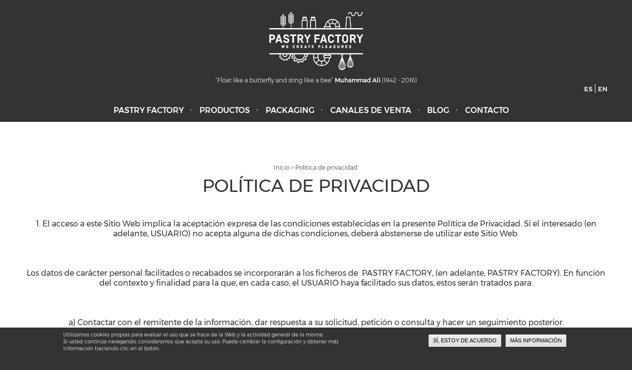

--- FILE ---
content_type: text/html; charset=utf-8
request_url: http://www.pastryfactorygroup.com/es/politica-de-privacidad
body_size: 12441
content:
<!DOCTYPE html PUBLIC "-//W3C//DTD HTML+RDFa 1.1//EN">
<html lang="es" dir="ltr" version="HTML+RDFa 1.1"
  xmlns:og="http://ogp.me/ns#"
  xmlns:article="http://ogp.me/ns/article#"
  xmlns:book="http://ogp.me/ns/book#"
  xmlns:profile="http://ogp.me/ns/profile#"
  xmlns:video="http://ogp.me/ns/video#"
  xmlns:product="http://ogp.me/ns/product#"
  xmlns:content="http://purl.org/rss/1.0/modules/content/"
  xmlns:dc="http://purl.org/dc/terms/"
  xmlns:foaf="http://xmlns.com/foaf/0.1/"
  xmlns:rdfs="http://www.w3.org/2000/01/rdf-schema#"
  xmlns:sioc="http://rdfs.org/sioc/ns#"
  xmlns:sioct="http://rdfs.org/sioc/types#"
  xmlns:skos="http://www.w3.org/2004/02/skos/core#"
  xmlns:xsd="http://www.w3.org/2001/XMLSchema#">
<head profile="http://www.w3.org/1999/xhtml/vocab">
  <meta http-equiv="Content-Type" content="text/html; charset=utf-8" />
<link rel="shortcut icon" href="http://www.pastryfactorygroup.com/sites/default/files/favicon.png" type="image/png" />
<meta name="viewport" content="width=device-width, initial-scale=1, maximum-scale=1, minimum-scale=1, user-scalable=no" />
<link href="/en/privacy-policy" rel="alternate" hreflang="en" />
<link href="/es/politica-de-privacidad" rel="alternate" hreflang="es" />
<meta name="description" content="1. El acceso a este Sitio Web implica la aceptación expresa de las condiciones establecidas en la presente Política de Privacidad. Si el interesado (en adelante, USUARIO) no acepta alguna de dichas condiciones, deberá abstenerse de utilizar este Sitio Web.   Los datos de carácter personal facilitados o recabados se incorporarán a los ficheros de  PASTRY FACTORY, (en adelante, PASTRY FACTORY). En función del contexto y finalidad para la que, en cada caso, el USUARIO haya facilitado sus datos, estos serán tratados para:  " />
<meta name="generator" content="Drupal 7 (http://drupal.org)" />
<link rel="canonical" href="http://www.pastryfactorygroup.com/es/politica-de-privacidad" />
<link rel="shortlink" href="http://www.pastryfactorygroup.com/es/node/94" />
<meta property="og:site_name" content="Pastry Factory Group" />
<meta property="og:type" content="article" />
<meta property="og:url" content="http://www.pastryfactorygroup.com/es/politica-de-privacidad" />
<meta property="og:title" content="Política de privacidad" />
<meta property="og:description" content="1. El acceso a este Sitio Web implica la aceptación expresa de las condiciones establecidas en la presente Política de Privacidad. Si el interesado (en adelante, USUARIO) no acepta alguna de dichas condiciones, deberá abstenerse de utilizar este Sitio Web.   Los datos de carácter personal facilitados o recabados se incorporarán a los ficheros de  PASTRY FACTORY, (en adelante, PASTRY FACTORY). En función del contexto y finalidad para la que, en cada caso, el USUARIO haya facilitado sus datos, estos serán tratados para:  " />
<meta property="og:updated_time" content="2017-04-25T13:35:59+02:00" />
<meta property="article:published_time" content="2014-01-23T11:06:53+01:00" />
<meta property="article:modified_time" content="2017-04-25T13:35:59+02:00" />
  <title>Política de privacidad | Pastry Factory Group</title>

  <link type="text/css" rel="stylesheet" href="http://www.pastryfactorygroup.com/sites/default/files/css/css_xE-rWrJf-fncB6ztZfd2huxqgxu4WO-qwma6Xer30m4.css" media="all" />
<link type="text/css" rel="stylesheet" href="http://www.pastryfactorygroup.com/sites/default/files/css/css_9ww0SpkDDxKUaNRaLlcx_uHxFfmv8rxEG_Pr4NUHTQc.css" media="all" />
<link type="text/css" rel="stylesheet" href="http://www.pastryfactorygroup.com/sites/default/files/css/css_CR93qsMMNAM0Uh_CGKc8VjJXuBznNva3Zx9UvyWyhbs.css" media="all" />
<link type="text/css" rel="stylesheet" href="http://www.pastryfactorygroup.com/sites/default/files/css/css_F-bQ-VNzev86WejUH8SfElVZnlVPv0Jop1rJZu6RgoM.css" media="screen" />
<link type="text/css" rel="stylesheet" href="http://www.pastryfactorygroup.com/sites/default/files/css/css_bmIuMbUvg7tzfa6HlLGU0sl29Zc7W7EX3iCdTSqIlso.css" media="all" />
<link type="text/css" rel="stylesheet" href="http://www.pastryfactorygroup.com/sites/default/files/css/css_in7u6WgVZeNpDQ_YfGmOw1h6pgST5WJTCF-sbJoWY_A.css" media="all" />
<style type="text/css" media="all">
<!--/*--><![CDATA[/*><!--*/
#sliding-popup.sliding-popup-bottom{background:#999999;}#sliding-popup .popup-content #popup-text h2,#sliding-popup .popup-content #popup-text p{color:#666666 !important;}

/*]]>*/-->
</style>
<link type="text/css" rel="stylesheet" href="http://www.pastryfactorygroup.com/sites/default/files/css/css_oJ-HNAzw7VkWv9XMT1OFZi-T5DeupUk2v5nyWYc1bPU.css" media="all" />
<link type="text/css" rel="stylesheet" href="http://www.pastryfactorygroup.com/sites/default/files/css/css_PPGr20pi5mjF8rwwCiXQyWP-OPBwRpVGhRhbRekyqvc.css" media="all" />
<link type="text/css" rel="stylesheet" href="//fonts.googleapis.com/css?family=Roboto:400,400italic,300,500,700" media="all" />
<link type="text/css" rel="stylesheet" href="http://www.pastryfactorygroup.com/sites/default/files/css/css_DIiPTj30ypzUQvXDkjPwzwy9rJzIY0XmktaLQvuekPY.css" media="all" />

<!--[if (lt IE 9)&(!IEMobile)]>
<link type="text/css" rel="stylesheet" href="http://www.pastryfactorygroup.com/sites/default/files/css/css_1Was-z79gXfcZceXbTU9Enp4Z3-1ac5EH_EiqhZCALI.css" media="all" />
<![endif]-->

<!--[if gte IE 9]><!-->
<link type="text/css" rel="stylesheet" href="http://www.pastryfactorygroup.com/sites/default/files/css/css_speNLhAE8ckSXrbwUICvVnUKjH_PqpzzVLPp9KKlUYc.css" media="all" />
<!--<![endif]-->
  <script type="text/javascript" src="http://www.pastryfactorygroup.com/sites/all/modules/contrib/jquery_update/replace/jquery/1.9/jquery.js?v=1.9.1"></script>
<script type="text/javascript" src="http://www.pastryfactorygroup.com/misc/jquery.once.js?v=1.2"></script>
<script type="text/javascript" src="http://www.pastryfactorygroup.com/misc/drupal.js?t5ghn2"></script>
<script type="text/javascript" src="http://www.pastryfactorygroup.com/sites/all/modules/contrib/jquery_update/replace/ui/ui/jquery.ui.core.js?v=1.10.2"></script>
<script type="text/javascript" src="http://www.pastryfactorygroup.com/sites/all/modules/contrib/jquery_update/replace/ui/ui/jquery.ui.widget.js?v=1.10.2"></script>
<script type="text/javascript" src="http://www.pastryfactorygroup.com/sites/all/modules/contrib/jquery_update/replace/ui/ui/jquery.ui.accordion.js?v=1.10.2"></script>
<script type="text/javascript" src="http://www.pastryfactorygroup.com/misc/ajax.js?v=7.63"></script>
<script type="text/javascript" src="http://www.pastryfactorygroup.com/sites/all/modules/contrib/jquery_update/js/jquery_update.js?v=0.0.1"></script>
<script type="text/javascript" src="http://www.pastryfactorygroup.com/sites/all/libraries/jquery/jquery-1.9.0.min.js?t5ghn2"></script>
<script type="text/javascript" src="http://www.pastryfactorygroup.com/sites/all/modules/contrib/jqmulti/js/switch.js?t5ghn2"></script>
<script type="text/javascript">
<!--//--><![CDATA[//><!--
document.createElement( "picture" );
//--><!]]>
</script>
<script type="text/javascript" src="http://www.pastryfactorygroup.com/sites/all/modules/contrib/admin_menu/admin_devel/admin_devel.js?t5ghn2"></script>
<script type="text/javascript" src="http://www.pastryfactorygroup.com/sites/all/modules/contrib/ga_push/modules/browser/ga_push_browser.js?t5ghn2"></script>
<script type="text/javascript" src="http://www.pastryfactorygroup.com/sites/default/files/languages/es_mPKXL76H5RObmo8OzQoA1sV38gwb3w6Vd6-IKp71SaM.js?t5ghn2"></script>
<script type="text/javascript" src="http://www.pastryfactorygroup.com/sites/all/libraries/colorbox/jquery.colorbox-min.js?t5ghn2"></script>
<script type="text/javascript" src="http://www.pastryfactorygroup.com/sites/all/modules/contrib/colorbox/js/colorbox.js?t5ghn2"></script>
<script type="text/javascript" src="http://www.pastryfactorygroup.com/sites/all/modules/contrib/colorbox/styles/default/colorbox_style.js?t5ghn2"></script>
<script type="text/javascript" src="http://www.pastryfactorygroup.com/sites/all/modules/contrib/colorbox/js/colorbox_load.js?t5ghn2"></script>
<script type="text/javascript" src="http://www.pastryfactorygroup.com/sites/all/modules/contrib/fancybox/fancybox.js?t5ghn2"></script>
<script type="text/javascript" src="http://www.pastryfactorygroup.com/sites/all/libraries/fancybox/source/jquery.fancybox.pack.js?t5ghn2"></script>
<script type="text/javascript" src="http://www.pastryfactorygroup.com/sites/all/libraries/fancybox/lib/jquery.mousewheel.pack.js?t5ghn2"></script>
<script type="text/javascript" src="http://www.pastryfactorygroup.com/sites/all/modules/contrib/custom_search/js/custom_search.js?t5ghn2"></script>
<script type="text/javascript" src="http://www.pastryfactorygroup.com/sites/all/modules/contrib/views_accordion/views-accordion.js?t5ghn2"></script>
<script type="text/javascript" src="http://www.pastryfactorygroup.com/sites/all/modules/custom/mfs_mobile_menu_toggle/mfs_mobile_menu_toggle.js?t5ghn2"></script>
<script type="text/javascript" src="http://www.pastryfactorygroup.com/sites/all/modules/contrib/google_analytics/googleanalytics.js?t5ghn2"></script>
<script type="text/javascript">
<!--//--><![CDATA[//><!--
(function(i,s,o,g,r,a,m){i["GoogleAnalyticsObject"]=r;i[r]=i[r]||function(){(i[r].q=i[r].q||[]).push(arguments)},i[r].l=1*new Date();a=s.createElement(o),m=s.getElementsByTagName(o)[0];a.async=1;a.src=g;m.parentNode.insertBefore(a,m)})(window,document,"script","https://www.google-analytics.com/analytics.js","ga");ga("create", "UA-80826135-2", {"cookieDomain":"auto"});ga("send", "pageview");
//--><!]]>
</script>
<script type="text/javascript" src="http://www.pastryfactorygroup.com/sites/all/modules/contrib/tb_megamenu/js/tb-megamenu-frontend.js?t5ghn2"></script>
<script type="text/javascript" src="http://www.pastryfactorygroup.com/sites/all/modules/contrib/tb_megamenu/js/tb-megamenu-touch.js?t5ghn2"></script>
<script type="text/javascript" src="http://www.pastryfactorygroup.com/misc/progress.js?v=7.63"></script>
<script type="text/javascript" src="http://www.pastryfactorygroup.com/sites/all/modules/contrib/mmenu/js/mmenu.js?t5ghn2"></script>
<script type="text/javascript" src="http://www.pastryfactorygroup.com/sites/all/libraries/mmenu/hammer/hammer.js?t5ghn2"></script>
<script type="text/javascript" src="http://www.pastryfactorygroup.com/sites/all/libraries/mmenu/jquery.hammer/jquery.hammer.js?t5ghn2"></script>
<script type="text/javascript" src="http://www.pastryfactorygroup.com/sites/all/libraries/mmenu/main/src/js/jquery.mmenu.min.all.js?t5ghn2"></script>
<script type="text/javascript" src="http://www.pastryfactorygroup.com/sites/all/modules/colorbox_node/colorbox_node.js?t5ghn2"></script>
<script type="text/javascript" src="http://www.pastryfactorygroup.com/sites/all/themes/omega/omega/js/jquery.formalize.js?t5ghn2"></script>
<script type="text/javascript" src="http://www.pastryfactorygroup.com/sites/all/themes/omega/omega/js/omega-mediaqueries.js?t5ghn2"></script>
<script type="text/javascript" src="http://www.pastryfactorygroup.com/sites/all/themes/emfasiomgen/js/javascript.js?t5ghn2"></script>
<script type="text/javascript" src="http://www.pastryfactorygroup.com/sites/all/themes/emfasiomgen/js/jquery.sticky.js?t5ghn2"></script>
<script type="text/javascript" src="http://www.pastryfactorygroup.com/sites/all/themes/emfasiomgen/js/jquery.nicescroll.min.js?t5ghn2"></script>
<script type="text/javascript" src="http://www.pastryfactorygroup.com/sites/all/themes/emfasiomgen/js/modernizr.custom.79639.js?t5ghn2"></script>
<script type="text/javascript" src="http://www.pastryfactorygroup.com/sites/all/themes/emfasiomgen/js/jquery.stellar.min.js?t5ghn2"></script>
<script type="text/javascript" src="http://www.pastryfactorygroup.com/sites/all/themes/emfasiomgen/js/jquery.waypoints.min.js?t5ghn2"></script>
<script type="text/javascript" src="http://www.pastryfactorygroup.com/sites/all/themes/emfasiomgen/js/wp-javascript.js?t5ghn2"></script>
<script type="text/javascript">
<!--//--><![CDATA[//><!--
jQuery.extend(Drupal.settings, {"basePath":"\/","pathPrefix":"es\/","ajaxPageState":{"theme":"emfasiomgen","theme_token":"xUQOT1SZLIwx5RxjskfYBXE2HKvnmE5vsnGB_HZTE4Q","jquery_version":"1.9","js":{"sites\/all\/modules\/contrib\/picture\/picturefill2\/picturefill.min.js":1,"sites\/all\/modules\/contrib\/picture\/picture.min.js":1,"sites\/all\/modules\/contrib\/browserclass\/browserclass.js":1,"sites\/all\/modules\/contrib\/eu-cookie-compliance\/js\/eu_cookie_compliance.js":1,"sites\/all\/modules\/contrib\/jquery_update\/replace\/jquery\/1.9\/jquery.js":1,"misc\/jquery.once.js":1,"misc\/drupal.js":1,"sites\/all\/modules\/contrib\/jquery_update\/replace\/ui\/ui\/jquery.ui.core.js":1,"sites\/all\/modules\/contrib\/jquery_update\/replace\/ui\/ui\/jquery.ui.widget.js":1,"sites\/all\/modules\/contrib\/jquery_update\/replace\/ui\/ui\/jquery.ui.accordion.js":1,"misc\/ajax.js":1,"sites\/all\/modules\/contrib\/jquery_update\/js\/jquery_update.js":1,"sites\/all\/libraries\/jquery\/jquery-1.9.0.min.js":1,"sites\/all\/modules\/contrib\/jqmulti\/js\/switch.js":1,"0":1,"sites\/all\/modules\/contrib\/admin_menu\/admin_devel\/admin_devel.js":1,"sites\/all\/modules\/contrib\/ga_push\/modules\/browser\/ga_push_browser.js":1,"public:\/\/languages\/es_mPKXL76H5RObmo8OzQoA1sV38gwb3w6Vd6-IKp71SaM.js":1,"sites\/all\/libraries\/colorbox\/jquery.colorbox-min.js":1,"sites\/all\/modules\/contrib\/colorbox\/js\/colorbox.js":1,"sites\/all\/modules\/contrib\/colorbox\/styles\/default\/colorbox_style.js":1,"sites\/all\/modules\/contrib\/colorbox\/js\/colorbox_load.js":1,"sites\/all\/modules\/contrib\/fancybox\/fancybox.js":1,"sites\/all\/libraries\/fancybox\/source\/jquery.fancybox.pack.js":1,"sites\/all\/libraries\/fancybox\/lib\/jquery.mousewheel.pack.js":1,"sites\/all\/modules\/contrib\/custom_search\/js\/custom_search.js":1,"sites\/all\/modules\/contrib\/views_accordion\/views-accordion.js":1,"sites\/all\/modules\/custom\/mfs_mobile_menu_toggle\/mfs_mobile_menu_toggle.js":1,"sites\/all\/modules\/contrib\/google_analytics\/googleanalytics.js":1,"1":1,"sites\/all\/modules\/contrib\/tb_megamenu\/js\/tb-megamenu-frontend.js":1,"sites\/all\/modules\/contrib\/tb_megamenu\/js\/tb-megamenu-touch.js":1,"misc\/progress.js":1,"sites\/all\/modules\/contrib\/mmenu\/js\/mmenu.js":1,"sites\/all\/libraries\/mmenu\/hammer\/hammer.js":1,"sites\/all\/libraries\/mmenu\/jquery.hammer\/jquery.hammer.js":1,"sites\/all\/libraries\/mmenu\/main\/src\/js\/jquery.mmenu.min.all.js":1,"sites\/all\/modules\/colorbox_node\/colorbox_node.js":1,"sites\/all\/themes\/omega\/omega\/js\/jquery.formalize.js":1,"sites\/all\/themes\/omega\/omega\/js\/omega-mediaqueries.js":1,"sites\/all\/themes\/emfasiomgen\/js\/javascript.js":1,"sites\/all\/themes\/emfasiomgen\/js\/jquery.sticky.js":1,"sites\/all\/themes\/emfasiomgen\/js\/jquery.nicescroll.min.js":1,"sites\/all\/themes\/emfasiomgen\/js\/modernizr.custom.79639.js":1,"sites\/all\/themes\/emfasiomgen\/js\/jquery.stellar.min.js":1,"sites\/all\/themes\/emfasiomgen\/js\/jquery.waypoints.min.js":1,"sites\/all\/themes\/emfasiomgen\/js\/wp-javascript.js":1},"css":{"modules\/system\/system.base.css":1,"modules\/system\/system.menus.css":1,"modules\/system\/system.messages.css":1,"modules\/system\/system.theme.css":1,"misc\/ui\/jquery.ui.core.css":1,"misc\/ui\/jquery.ui.theme.css":1,"misc\/ui\/jquery.ui.accordion.css":1,"sites\/all\/modules\/colorbox_node\/colorbox_node.css":1,"modules\/comment\/comment.css":1,"sites\/all\/modules\/contrib\/date\/date_api\/date.css":1,"sites\/all\/modules\/contrib\/date\/date_popup\/themes\/datepicker.1.7.css":1,"sites\/all\/modules\/contrib\/date\/date_repeat_field\/date_repeat_field.css":1,"modules\/field\/theme\/field.css":1,"sites\/all\/modules\/custom\/mfs_mobile_contact_toggle\/mfs_mobile_contact_toggle.css":1,"sites\/all\/modules\/custom\/mfs_mobile_menu_toggle\/mfs_mobile_menu_toggle.css":1,"sites\/all\/modules\/custom\/mfs_mobile_search_toggle\/mfs_mobile_search_toggle.css":1,"sites\/all\/modules\/custom\/mfs_mobile_user_toggle\/mfs_mobile_user_toggle.css":1,"modules\/node\/node.css":1,"sites\/all\/modules\/contrib\/picture\/picture_wysiwyg.css":1,"modules\/search\/search.css":1,"modules\/user\/user.css":1,"sites\/all\/modules\/contrib\/views\/css\/views.css":1,"sites\/all\/modules\/contrib\/ckeditor\/css\/ckeditor.css":1,"sites\/all\/modules\/contrib\/colorbox\/styles\/default\/colorbox_style.css":1,"sites\/all\/modules\/contrib\/ctools\/css\/ctools.css":1,"sites\/all\/libraries\/fancybox\/source\/jquery.fancybox.css":1,"0":1,"sites\/all\/modules\/contrib\/eu-cookie-compliance\/css\/eu_cookie_compliance.css":1,"sites\/all\/libraries\/fontawesome\/css\/font-awesome.min.css":1,"sites\/all\/modules\/contrib\/tb_megamenu\/css\/bootstrap.css":1,"sites\/all\/modules\/contrib\/tb_megamenu\/css\/base.css":1,"sites\/all\/modules\/contrib\/tb_megamenu\/css\/default.css":1,"sites\/all\/modules\/contrib\/tb_megamenu\/css\/compatibility.css":1,"sites\/all\/modules\/contrib\/tb_megamenu\/fonts\/font-awesome\/css\/font-awesome.css":1,"sites\/default\/files\/css\/follow.css":1,"modules\/locale\/locale.css":1,"sites\/all\/libraries\/mmenu\/main\/src\/css\/jquery.mmenu.all.css":1,"sites\/all\/libraries\/mmenu\/icomoon\/icomoon.css":1,"sites\/all\/modules\/contrib\/mmenu\/themes\/mm-basic\/styles\/mm-basic.css":1,"sites\/all\/themes\/omega\/alpha\/css\/alpha-reset.css":1,"sites\/all\/themes\/omega\/alpha\/css\/alpha-mobile.css":1,"sites\/all\/themes\/omega\/alpha\/css\/alpha-alpha.css":1,"sites\/all\/themes\/omega\/omega\/css\/formalize.css":1,"sites\/all\/themes\/omega\/omega\/css\/omega-text.css":1,"sites\/all\/themes\/omega\/omega\/css\/omega-branding.css":1,"sites\/all\/themes\/omega\/omega\/css\/omega-menu.css":1,"sites\/all\/themes\/omega\/omega\/css\/omega-forms.css":1,"\/\/fonts.googleapis.com\/css?family=Roboto:400,400italic,300,500,700":1,"sites\/all\/themes\/emfasiomgen\/css\/global.css":1,"sites\/all\/themes\/emfasiomgen\/css\/animate.css":1,"ie::normal::sites\/all\/themes\/emfasiomgen\/css\/emfasiomgen-alpha-default.css":1,"ie::normal::sites\/all\/themes\/emfasiomgen\/css\/emfasiomgen-alpha-default-normal.css":1,"ie::normal::sites\/all\/themes\/omega\/alpha\/css\/grid\/alpha_default\/normal\/alpha-default-normal-12.css":1,"narrow::sites\/all\/themes\/emfasiomgen\/css\/emfasiomgen-alpha-default.css":1,"narrow::sites\/all\/themes\/emfasiomgen\/css\/emfasiomgen-alpha-default-narrow.css":1,"sites\/all\/themes\/omega\/alpha\/css\/grid\/alpha_default\/narrow\/alpha-default-narrow-12.css":1,"normal::sites\/all\/themes\/emfasiomgen\/css\/emfasiomgen-alpha-default.css":1,"normal::sites\/all\/themes\/emfasiomgen\/css\/emfasiomgen-alpha-default-normal.css":1,"sites\/all\/themes\/omega\/alpha\/css\/grid\/alpha_default\/normal\/alpha-default-normal-12.css":1,"wide::sites\/all\/themes\/emfasiomgen\/css\/emfasiomgen-alpha-default.css":1,"wide::sites\/all\/themes\/emfasiomgen\/css\/emfasiomgen-alpha-default-wide.css":1,"sites\/all\/themes\/omega\/alpha\/css\/grid\/alpha_default\/wide\/alpha-default-wide-12.css":1}},"colorbox":{"opacity":"0.85","current":"{current} of {total}","previous":"\u00ab Prev","next":"Next \u00bb","close":"Cerrar","maxWidth":"98%","maxHeight":"98%","fixed":true,"mobiledetect":false,"mobiledevicewidth":"320px"},"fancybox":[],"custom_search":{"form_target":"_self","solr":0},"eu_cookie_compliance":{"popup_enabled":1,"popup_agreed_enabled":0,"popup_hide_agreed":0,"popup_clicking_confirmation":1,"popup_html_info":"\u003Cdiv\u003E\n  \u003Cdiv class =\u0022popup-content info\u0022\u003E\n    \u003Cdiv id=\u0022popup-text\u0022\u003E\n      \u003Cp\u003EUtilizamos cookies propias para evaluar el uso que se hace de la Web y la actividad general de la misma.\u003Cbr \/\u003E\tSi usted contin\u00faa navegando, consideramos que acepta su uso. Puede cambiar la configuraci\u00f3n y obtener m\u00e1s informaci\u00f3n haciendo clic en el bot\u00f3n.\u003C\/p\u003E\n    \u003C\/div\u003E\n    \u003Cdiv id=\u0022popup-buttons\u0022\u003E\n      \u003Cbutton type=\u0022button\u0022 class=\u0022agree-button\u0022\u003ES\u00ed, estoy de acuerdo\u003C\/button\u003E\n      \u003Cbutton type=\u0022button\u0022 class=\u0022find-more-button\u0022\u003EM\u00e1s informaci\u00f3n\u003C\/button\u003E\n    \u003C\/div\u003E\n  \u003C\/div\u003E\n\u003C\/div\u003E\n","popup_html_agreed":"\u003Cdiv\u003E\n  \u003Cdiv class =\u0022popup-content agreed\u0022\u003E\n    \u003Cdiv id=\u0022popup-text\u0022\u003E\n      \u003Cp\u003EThank you for accepting cookies. You can now hide this message or find out more about cookies.\u003C\/p\u003E\n    \u003C\/div\u003E\n    \u003Cdiv id=\u0022popup-buttons\u0022\u003E\n      \u003Cbutton type=\u0022button\u0022 class=\u0022hide-popup-button\u0022\u003EOcultar\u003C\/button\u003E\n      \u003Cbutton type=\u0022button\u0022 class=\u0022find-more-button\u0022 \u003EMore info\u003C\/button\u003E\n    \u003C\/div\u003E\n  \u003C\/div\u003E\n\u003C\/div\u003E","popup_height":"auto","popup_width":"100%","popup_delay":1000,"popup_link":"\/es\/politica-de-cookies","popup_link_new_window":1,"popup_position":null,"popup_language":"es","domain":""},"mmenu":{"mmenu_left":{"enabled":"1","title":"Left menu","name":"mmenu_left","blocks":[{"module_delta":"system|main-menu","menu_parameters":{"min_depth":"1"},"title":"\u003Cnone\u003E","collapsed":"0","wrap":"0","module":"system","delta":"main-menu"},{"module_delta":"locale|language","menu_parameters":{"min_depth":"5"},"title":"\u003Cnone\u003E","collapsed":"0","wrap":"1","module":"locale","delta":"language"}],"options":{"classes":"mm-basic","effects":[],"slidingSubmenus":true,"clickOpen":{"open":true,"selector":"#toggle"},"counters":{"add":true,"update":true},"dragOpen":{"open":false,"pageNode":"body","threshold":100,"maxStartPos":50},"footer":{"add":true,"content":"","title":"- FIDELIA -","update":true},"header":{"add":false,"content":"","title":"D7m Emfasi","update":true},"labels":{"collapse":false},"offCanvas":{"enabled":true,"modal":false,"moveBackground":true,"position":"left","zposition":"front"},"searchfield":{"add":false,"addTo":"menu","search":false,"placeholder":"Buscar","noResults":"No se han encontrado resultados.","showLinksOnly":true}},"configurations":{"clone":false,"preventTabbing":false,"panelNodetype":"div, ul, ol","transitionDuration":400,"classNames":{"label":"Label","panel":"Panel","selected":"Selected","buttonbars":{"buttonbar":"anchors"},"counters":{"counter":"Counter"},"fixedElements":{"fixedTop":"FixedTop","fixedBottom":"FixedBottom"},"footer":{"panelFooter":"Footer"},"header":{"panelHeader":"Header","panelNext":"Next","panelPrev":"Prev"},"labels":{"collapsed":"Collapsed"},"toggles":{"toggle":"Toggle","check":"Check"}},"dragOpen":{"width":{"perc":0.8,"min":140,"max":440},"height":{"perc":0.8,"min":140,"max":880}},"offCanvas":{"menuInjectMethod":"prepend","menuWrapperSelector":"body","pageNodetype":"div","pageSelector":"#page"}},"custom":[],"position":"left"}},"googleanalytics":{"trackOutbound":1,"trackMailto":1,"trackDownload":1,"trackDownloadExtensions":"7z|aac|arc|arj|asf|asx|avi|bin|csv|doc(x|m)?|dot(x|m)?|exe|flv|gif|gz|gzip|hqx|jar|jpe?g|js|mp(2|3|4|e?g)|mov(ie)?|msi|msp|pdf|phps|png|ppt(x|m)?|pot(x|m)?|pps(x|m)?|ppam|sld(x|m)?|thmx|qtm?|ra(m|r)?|sea|sit|tar|tgz|torrent|txt|wav|wma|wmv|wpd|xls(x|m|b)?|xlt(x|m)|xlam|xml|z|zip","trackColorbox":1},"currentPath":"node\/94","currentPathIsAdmin":false,"colorbox_node":{"width":"600px","height":"600px"},"omega":{"layouts":{"primary":"normal","order":["narrow","normal","wide"],"queries":{"narrow":"all and (min-width: 740px) and (min-device-width: 740px), (max-device-width: 800px) and (min-width: 740px) and (orientation:landscape)","normal":"all and (min-width: 980px) and (min-device-width: 980px), all and (max-device-width: 1024px) and (min-width: 1024px) and (orientation:landscape)","wide":"all and (min-width: 1220px)"}}}});
//--><!]]>
</script>

  <script type="text/javascript">
      var $ = jQuery.noConflict ();
  </script>

  <!-- Iconos apple -->
	<link rel="apple-touch-icon" href="/sites/all/themes/emfasiomgen/touch-icon-iphone.png">
	<link rel="apple-touch-icon" sizes="72x72" href="/sites/all/themes/emfasiomgen/touch-icon-ipad.png">
	<link rel="apple-touch-icon" sizes="114x114" href="/sites/all/themes/emfasiomgen/touch-icon-iphone-retina.png">
	<link rel="apple-touch-icon" sizes="144x144" href="/sites/all/themes/emfasiomgen/touch-icon-ipad-retina.png">
    <!--  <script type="text/javascript" src="/sites/all/libraries/fullpage/jquery.fullPage.js" ></script> -->
    <script type="text/javascript" src="/sites/all/libraries/easings/jquery.easings.min.js" ></script>
    <script type="text/javascript" src="/sites/all/libraries/jqueryui/1.9.1/jquery-ui.min.js" ></script>


    <!--[if lt IE 9]><script src="http://html5shiv.googlecode.com/svn/trunk/html5.js"></script><![endif]-->
  <!--<meta name="viewport" content="width=device-width, initial-scale=1, maximum-scale=1 minimum-scale=0">-->

  <script type="text/javascript">
      /* Slide Homepage */
      /* Donar el valor a la configuració a partir de la variable mfs_slide_conf */
      var MfsSlideConf = 2;
      /* donar alçada al preface segons variable */
      var MfsSlideHomepageHeightWide = 350; /* alçada que té el cotingut a mostrar sota slide en cada tram */
      var MfsSlideHomepageHeightNormal = 230; /* alçada que té el cotingut a mostrar sota slide en cada tram */
      var MfsSlideHomepageHeightNarrow = 170; /* alçada que té el cotingut a mostrar sota slide en cada tram) */
      /* Donar valor d'alçada del banner segons variable */
      var MfsSlideHomepageHeightContentWide = 200;
      var MfsSlideHomepageHeightContentNormal = 250;
      var MfsSlideHomepageHeightContentNarrow = 150;
      var MfsSlideHomepageHeightContentSmall = 200;
  </script>


</head>
<body class="html not-front not-logged-in no-sidebars page-node page-node- page-node-94 node-type-page context-single-desk i18n-es context-politica-de-privacidad role-anonymous-user">
  <div class="region region-page-top" id="region-page-top">
  <div class="region-inner region-page-top-inner">
      </div>
</div>  <div class="page clearfix" id="page">
      <header id="section-header" class="section section-header">
  <div id="zone-branding-wrapper" class="zone-wrapper zone-branding-wrapper clearfix">  
  <div id="zone-branding" class="zone zone-branding clearfix container-12">
    <div class="grid-12 region region-branding" id="region-branding">
  <div class="region-inner region-branding-inner">
        <div class="block block-delta-blocks block-logo block-delta-blocks-logo odd block-without-title" id="block-delta-blocks-logo">
  <div class="block-inner clearfix">
                
    <div class="content clearfix">
      <div class="logo-img"><a href="/es" id="logo" title="Volver a la página de inicio de Pastry Factory Group  "><img typeof="foaf:Image" src="http://www.pastryfactorygroup.com/sites/all/themes/emfasiomgen/logo.png" alt="Pastry Factory Group" /></a></div>    </div>
  </div>
</div><div class="block block-block blk-slogan hidden-mobile block-51 block-block-51 even block-without-title" id="block-block-51">
  <div class="block-inner clearfix">
                
    <div class="content clearfix">
      <p>“Float like a butterfly and sting like a bee“ <strong>Muhammad Ali</strong> (1942 - 2016)</p>
    </div>
  </div>
</div><div class="block block-mfs-mobile-menu-toggle block-mfs-mobile-menu-toggle-mfs-mobile-menu-toggle odd block-without-title" id="block-mfs-mobile-menu-toggle-mfs-mobile-menu-toggle">
  <div class="block-inner clearfix">
                
    <div class="content clearfix">
      <ul>
  <li class="first">
    <a id="toggle" href="#zone-menu"></a>
  </li>
</ul>

    </div>
  </div>
</div><div class="block block-locale hidden-mobile block-language block-locale-language even block-without-title" id="block-locale-language">
  <div class="block-inner clearfix">
                
    <div class="content clearfix">
      <ul class="language-switcher-locale-url"><li class="es first active"><a href="/es/politica-de-privacidad" class="language-link active" xml:lang="es" hreflang="es" title="Política de privacidad">ES</a></li><li class="en last"><a href="/en/privacy-policy" class="language-link" xml:lang="en" hreflang="en" title="Privacy Policy">EN</a></li></ul>    </div>
  </div>
</div><div class="block block-block blk-ico-dashboard hidden-desktop block-34 block-block-34 odd block-without-title" id="block-block-34">
  <div class="block-inner clearfix">
                
    <div class="content clearfix">
      <a alt="dashboard" href="/admin/dashboard"></a>
    </div>
  </div>
</div><div class="block block-block blk-logo-mobile hidden-desktop block-20 block-block-20 even block-without-title" id="block-block-20">
  <div class="block-inner clearfix">
                
    <div class="content clearfix">
      <p><a href="/" id="logo" title="Fidelia"><img alt="" src="/sites/default/files/logo-mobile_3.png" style="width: 170px; height: 26px;" /></a></p>
    </div>
  </div>
</div>  </div>
</div>  </div>
</div><div id="zone-search-wrapper" class="zone-wrapper zone-search-wrapper clearfix">  
  <div id="zone-search" class="zone zone-search clearfix container-12">
    <div class="grid-12 region region-search" id="region-search">
  <div class="region-inner region-search-inner">
      </div>
</div>  </div>
</div><div id="zone-menu-wrapper" class="zone-wrapper zone-menu-wrapper clearfix">  
  <div id="zone-menu" class="zone zone-menu clearfix container-12">
    <div class="grid-12 region region-menu" id="region-menu">
  <div class="region-inner region-menu-inner">
        <div class="block block-block blk-menu-secundario-volver block-6 block-block-6 odd block-without-title" id="block-block-6">
  <div class="block-inner clearfix">
                
    <div class="content clearfix">
      <ul><li><a href="javascript:history.back()">Volver</a></li>
</ul>    </div>
  </div>
</div><div class="block block-tb-megamenu hidden-mobile block-main-menu block-tb-megamenu-main-menu even block-without-title" id="block-tb-megamenu-main-menu">
  <div class="block-inner clearfix">
                
    <div class="content clearfix">
      <div  class="tb-megamenu tb-megamenu-main-menu" class="tb-megamenu tb-megamenu-main-menu">
    <ul  class="tb-megamenu-nav nav level-0 items-14" class="tb-megamenu-nav nav level-0 items-14">
  <li  data-id="5433" data-level="1" data-type="menu_item" data-class="" data-xicon="" data-caption="" data-alignsub="" data-group="0" data-hidewcol="0" data-hidesub="0" class="tb-megamenu-item level-1 mega" class="tb-megamenu-item level-1 mega">
  <a href="/es/pastry-factory" >
        
    Pastry Factory          </a>
  </li>

<li  data-id="2325" data-level="1" data-type="menu_item" data-class="" data-xicon="" data-caption="" data-alignsub="justify" data-group="0" data-hidewcol="0" data-hidesub="0" class="tb-megamenu-item level-1 mega mega-align-justify" class="tb-megamenu-item level-1 mega mega-align-justify">
  <a href="/es/productos" >
        
    Productos          </a>
  </li>

<li  data-id="5434" data-level="1" data-type="menu_item" data-class="" data-xicon="" data-caption="" data-alignsub="" data-group="0" data-hidewcol="0" data-hidesub="0" class="tb-megamenu-item level-1 mega" class="tb-megamenu-item level-1 mega">
  <a href="/es/packaging" >
        
    Packaging          </a>
  </li>

<li  data-id="5763" data-level="1" data-type="menu_item" data-class="" data-xicon="" data-caption="" data-alignsub="" data-group="0" data-hidewcol="0" data-hidesub="0" class="tb-megamenu-item level-1 mega" class="tb-megamenu-item level-1 mega">
  <a href="/es/canales-de-venta" >
        
    Canales de venta          </a>
  </li>

<li  data-id="5771" data-level="1" data-type="menu_item" data-class="" data-xicon="" data-caption="" data-alignsub="" data-group="0" data-hidewcol="0" data-hidesub="0" class="tb-megamenu-item level-1 mega" class="tb-megamenu-item level-1 mega">
  <a href="/es/blog" >
        
    Blog          </a>
  </li>

<li  data-id="2033" data-level="1" data-type="menu_item" data-class="" data-xicon="" data-caption="" data-alignsub="" data-group="0" data-hidewcol="0" data-hidesub="0" class="tb-megamenu-item level-1 mega" class="tb-megamenu-item level-1 mega">
  <a href="/es/contacto" >
        
    Contacto          </a>
  </li>
</ul>
</div>
    </div>
  </div>
</div>  </div>
</div>
  </div>
</div></header>  
      <section id="section-slider" class="section section-slider">
  <div id="zone-zone-slide-wrapper" class="zone-wrapper zone-zone-slide-wrapper clearfix">  
  <div id="zone-zone-slide" class="zone zone-zone-slide clearfix container-12">
    <div class="grid-12 region region-slide" id="region-slide">
  <div class="region-inner region-slide-inner">
      </div>
</div>  </div>
</div></section>    
      <section id="section-content" class="section section-content">
  <div id="zone-title-wrapper" class="zone-wrapper zone-title-wrapper clearfix">  
  <div id="zone-title" class="zone zone-title clearfix container-12">
    <div class="grid-12 region region-title" id="region-title">
  <div class="region-inner region-title-inner">
    <div class="block block-delta-blocks grid-12 alpha omega block-breadcrumb block-delta-blocks-breadcrumb odd block-without-title" id="block-delta-blocks-breadcrumb">
  <div class="block-inner clearfix">
                
    <div class="content clearfix">
      <div id="breadcrumb" class="clearfix"><ul class="breadcrumb"><li class="depth-1 odd first"><a href="/es">Inicio</a></li><li class="depth-2 even last">Política de privacidad</li></ul></div>    </div>
  </div>
</div><div class="block block-delta-blocks grid-12 alpha omega block-page-title block-delta-blocks-page-title even block-without-title" id="block-delta-blocks-page-title">
  <div class="block-inner clearfix">
                
    <div class="content clearfix">
      <h1 id="page-title" class="title">Política de privacidad</h1>    </div>
  </div>
</div>  </div>
</div>  </div>
</div><div id="zone-content-wrapper" class="zone-wrapper zone-content-wrapper clearfix">  
  <div id="zone-content" class="zone zone-content clearfix container-12">    
        
        <div class="grid-12 region region-content" id="region-content">
  <div class="region-inner region-content-inner">
    <a id="main-content"></a>
                        <div class="block block-system block-main block-system-main odd block-without-title" id="block-system-main">
  <div class="block-inner clearfix">
                
    <div class="content clearfix">
      <article about="/es/politica-de-privacidad" typeof="foaf:Document" class="node node-page node-published node-not-promoted node-not-sticky author-emfasi odd clearfix" id="node-page-94">
        <span property="dc:title" content="Política de privacidad" class="rdf-meta element-hidden"></span><span property="sioc:num_replies" content="0" datatype="xsd:integer" class="rdf-meta element-hidden"></span>    
  
  <div class="content clearfix">
    <div class="field field-name-body field-type-text-with-summary field-label-hidden field-wrapper"><div class="field-items" class="field-items"><div class="field-item even" property="content:encoded"><p>1. El acceso a este Sitio Web implica la aceptación expresa de las condiciones establecidas en la presente Política de Privacidad. Si el interesado (en adelante, USUARIO) no acepta alguna de dichas condiciones, deberá abstenerse de utilizar este Sitio Web.</p>
<p> </p>
<p>Los datos de carácter personal facilitados o recabados se incorporarán a los ficheros de  PASTRY FACTORY, (en adelante, PASTRY FACTORY). En función del contexto y finalidad para la que, en cada caso, el USUARIO haya facilitado sus datos, estos serán tratados para:</p>
<p> </p>
<p>a) Contactar con el remitente de la información, dar respuesta a su solicitud, petición o consulta y hacer un seguimiento posterior.<br />
	b) Llevar a cabo, en su caso, la prestación contratada por el USUARIO, su facturación y cobro.<br />
	c) Gestionar y controlar la cartera de clientes.<br />
	d) Gestionar, en su caso, la participación del USUARIO en los juegos, promociones, descuentos, sorteos y concursos disponibles en el Sitio Web.<br />
	e) Gestionar, en su caso, el proceso de registro del USUARIO en el Sitio Web.<br />
	f) Realizar, en su caso, el perfil de USUARIO para ofrecerle contenidos de un modo personalizado.</p>
<p> </p>
<p>Salvo que nos comunique su voluntad en contra, comunicándolo a la dirección de correo electrónico  <a href="mailto:hola@pastryfactorygroup.com">hola@pastryfactorygroup.com</a>, sus datos podrán ser utilizados también para el envío de información comercial de la empresa y podrán ser comunicados a las empresas del Grupo PASTRY FACTORY para la gestión conjunta de las carteras de clientes y para la realización de ofertas personalizadas de sus productos y servicios por cualquier medio. En caso de que se facilitasen datos de terceros, incluidas personas de contacto, deberá previamente, bajo su responsabilidad, solicitar a dichas personas su consentimiento e informarles de todo lo establecido en esta cláusula.</p>
<p> </p>
<p>2. A excepción de lo dispuesto en al apartado anterior, los datos del USUARIO no serán comunicados a terceros, salvo aquellas comunicaciones que deban hacerse a las autoridades competentes en caso de que se haya llevado a cabo por el USUARIO acciones contrarias a la Ley o se hayan infringido las condiciones establecidas en el Aviso Legal.</p>
<p> </p>
<p>3. El USUARIO es responsable de que la información que proporcione a través de este Sitio Web sea cierta. A estos efectos, responderá de la veracidad de todos los datos que comunique y mantendrá convenientemente actualizada la información facilitada, de tal forma que responda a su situación real. El USUARIO será responsable de las informaciones falsas o inexactas que proporcione y de los perjuicios que ello cause a PASTRY FACTORY o a terceros.</p>
<p> </p>
<p>4. Para efectuar la comunicación por la red con el equipo del USUARIO, prestarle los servicios solicitados, mejorar su experiencia de navegación y ofrecerle información comercial personalizada, este Sitio Web utiliza mecanismos de implantación de cookies y almacenamiento de direcciones IP. Las cookies son pequeños ficheros de datos que se almacenan en el ordenador del USUARIO y que revelan información sobre las pautas de navegación del USUARIO y el uso que haga del Sitio Web. Esta información será tratada con el fin de mejorar el Sitio Web, personalizarlo, conocer sus preferencias e informarle específicamente de aquellos productos o servicios que mejor respondan a sus necesidades.</p>
<p> </p>
<p>La mera navegación por el presente Sitio Web implica que el USUARIO consiente expresamente la implantación de cookies de navegación, de cuyo uso y finalidad ha recibido información clara y completa. No obstante, el USUARIO también tiene la opción de utilizar este Sitio Web y rechazar las cookies mediante la selección de la casilla correspondiente que puede visualizar al entrar en el Sitio Web. Sin embargo, PASTRY FACTORY no se responsabiliza de que ello obstaculice el buen funcionamiento del Sitio Web y/o la prestación del servicio seleccionado, debido a que, en su mayoría, las cookies son necesarias para que se produzca la efectiva comunicación entre el Sitio Web y el USUARIO o para la prestación del servicio.</p>
<p> </p>
<p>5. Opiniones, comentarios, comunicaciones y otros contenidos</p>
<p>Los usuarios podrán publicar sus opiniones y comentarios así como publicar otros contenidos, enviar comunicaciones, sugerencias, ideas, comentarios, preguntas u otra información, siempre que el contenido de las mismas no resulte ilícito, obsceno, abusivo, constituya un supuesto de amenaza o difamación, o invada la privacidad de terceros, infrinja derechos de propiedad intelectual o de cualquier otra forma resulte ofensivo para terceros o censurable, ni consista en o contenga virus informáticos, propaganda política o contenido publicitario, correos en cadena, envío masivo de correos o constituya cualquier otro tipo de "spam". No está permitido el uso de direcciones de correo falsas, ni suplantar la identidad de otra persona o entidad, ni falsear de cualquier otro modo el origen de cualquier otro contenido. PASTRY FACTORY se reserva el derecho a eliminar o modificar cualquier contenido. Si considera que cualquier contenido del Sitio Web de PASTRY FACTORY o cualquier material cuya venta estuviera publicitada en los mismos incluye cualquier afirmación difamatoria, o si entendiera que sus derechos de propiedad intelectual están siendo infringidos por cualquier elemento o información disponible en el Sitio Web le rogamos nos haga saber dicha circunstancia a través de un correo electrónico a la dirección <a href="mailto:hola@pastryfactorygroup.com">hola@pastryfactorygroup.com</a> al que responderemos.</p>
<p> </p>
<p>6.PASTRY FACTORY tiene implantadas las medidas técnicas y organizativas necesarias para garantizar la seguridad y confidencialidad de los datos de carácter personal y evitar así su alteración, pérdida, tratamiento o acceso no autorizados, de acuerdo con lo establecido en la Ley Orgánica 15/1999 de 13 de diciembre, de Protección de Datos de Carácter Personal, y el Real Decreto 1720/2007, de 21 de diciembre, por el que se aprueba su Reglamento de desarrollo.</p>
<p> </p>
<p>No obstante, el USUARIO debe ser consciente de que la seguridad de los sistemas informáticos nunca puede ser absoluta. Asimismo, debe tenerse en cuenta que, cuando se facilitan datos personales a través de Internet, dicha información puede ser recogida sin su consentimiento y posteriormente tratada por terceros no autorizados en función de los programas que tenga instalados en su ordenador, incluso sin su conocimiento (spyware, malware, troyanos, etc.). Es responsabilidad del USUARIO proteger sus datos personales, contraseñas y cualesquier otro dato protegido que contenga su ordenador. PASTRY FACTORY declina cualquier tipo de responsabilidad sobre lo que ocurre con la información que el USUARIO publica voluntariamente en el Sitio Web y que sea intervenida por terceras personas no autorizadas por el USUARIO ni por PASTRY FACTORY.</p>
<p> </p>
<p>7. De conformidad con lo dispuesto en la antedicha Ley Orgánica, PASTRY FACTORY le informa de la posibilidad de ejercer sus derechos de acceso, rectificación, cancelación y oposición mediante escrito que deberá remitirse a la dirección de correo electrónico <a href="mailto:hola@pastryfactorygroup.com">hola@pastryfactorygroup.com</a> Estos derechos serán atendidos sin perjuicio del deber de conservar ciertos datos en los términos legales y hasta que prescriban las eventuales responsabilidades derivadas del tratamiento, o, en su caso, de la relación contractual.</p>
</div></div></div>  </div>
  
  <div class="clearfix">
          <nav class="links node-links clearfix"></nav>
    
      </div>
</article>    </div>
  </div>
</div>      </div>
</div>  </div>
</div><div id="zone-mfs-page-builder-wrapper" class="zone-wrapper zone-mfs-page-builder-wrapper clearfix">  <div id="zone-mfs-page-builder" class="zone zone-mfs-page-builder clearfix">
    <div id="region-mfs-page-builder" class="region region-mfs-page-builder">
  <div class="region-inner region-mfs-page-builder-inner">
      </div>
</div>  </div>
</div><div id="zone-postscript-wrapper" class="zone-wrapper zone-postscript-wrapper clearfix">  
  <div id="zone-postscript" class="zone zone-postscript clearfix container-12">
      </div>
</div><div id="zone-postscript-third-wrapper" class="zone-wrapper zone-postscript-third-wrapper clearfix">  
  <div id="zone-postscript-third" class="zone zone-postscript-third clearfix container-12">
    <div class="grid-12 region region-postscript-third" id="region-postscript-third">
  <div class="region-inner region-postscript-third-inner">
    <div class="block block-block blk-cta-easydisplay block-54 block-block-54 odd block-without-title" id="block-block-54">
  <div class="block-inner clearfix">
                
    <div class="content clearfix">
      <p> </p>
    </div>
  </div>
</div>  </div>
</div>  </div>
</div><div id="zone-postscript-fourth-wrapper" class="zone-wrapper zone-postscript-fourth-wrapper clearfix">  
  <div id="zone-postscript-fourth" class="zone zone-postscript-fourth clearfix container-12">
    <div class="grid-12 region region-postscript-fourth" id="region-postscript-fourth">
  <div class="region-inner region-postscript-fourth-inner">
    <div class="block block-block blk-solicitar-informacion block-40 block-block-40 odd block-without-title" id="block-block-40">
  <div class="block-inner clearfix">
                
    <div class="content clearfix">
      <div class="row grid-6 alpha">
<div class="row-inner">
<h2>
			¿Podemos ayudarle?</h2>
<p>Si tiene alguna duda o precisa más información, no dude en cosultarnos. Nuestro equipo le asesorará en la elección del servicio idóneo.</p>
<p>		<a class="button" href="./node/6">Solicitar información</a></p></div>
</div>
<div class="row grid-6 omega">
<div class="row-inner">
<h2>
			¿Quieres vender nuestros productos?</h2>
<p>Buscamos distribuidores en tu zona</p>
<p>		<a class="button" href="./node/6">solicitar información</a></p></div>
</div>
<p> </p>
    </div>
  </div>
</div>  </div>
</div>  </div>
</div></section>    
  
      <footer id="section-footer" class="section section-footer">
  <div id="zone-footer-wrapper" class="zone-wrapper zone-footer-wrapper clearfix">  
  <div id="zone-footer" class="zone zone-footer clearfix container-12">
    <div class="grid-12 region region-footer-second" id="region-footer-second">
  <div class="region-inner region-footer-second-inner">
    <div class="block block-block blk-datosweb block-1 block-block-1 odd block-without-title" id="block-block-1">
  <div class="block-inner clearfix">
                
    <div class="content clearfix">
      <p><img alt="" src="/sites/default/files/logo.png" style="width: 200px; height: 110px;" /></p>
<p>Cerdanya, 1.<br />
	08192 Sant Quirze del Vallès<br />
	(Barcelona) SPAIN<br /><a href="tel:+34937210979">T.0034 93 7210979</a><br />
	F. 0034 93 2937563</p>
    </div>
  </div>
</div><div class="block block-menu blk-menu-peu block-menu-footer-menu block-menu-menu-footer-menu even block-without-title" id="block-menu-menu-footer-menu">
  <div class="block-inner clearfix">
                
    <div class="content clearfix">
      <ul class="menu"><li class="first leaf"><a href="http://pastryfactorygroup.us15.list-manage.com/subscribe?u=cc6bd0526b8b4f5d953b8ae13&amp;id=975360bc59" target="_blank">Newsletter</a></li>
<li class="leaf"><a href="/es/politica-de-cookies-0">Política de Cookies</a></li>
<li class="leaf"><a href="/es/nota-legal">Nota legal</a></li>
<li class="leaf active-trail"><a href="/es/politica-de-privacidad" class="active-trail active">Política de privacidad</a></li>
<li class="last leaf"><a href="/es/contacto">Contacto</a></li>
</ul>    </div>
  </div>
</div><div class="block block-follow blk-follow-site-footer block-site block-follow-site odd block-without-title" id="block-follow-site">
  <div class="block-inner clearfix">
                
    <div class="content clearfix">
      <div class='follow-links clearfix site'><span class='follow-link-wrapper follow-link-wrapper-facebook'><a href="https://www.facebook.com/pastryfactorygroup" class="follow-link follow-link-facebook follow-link-site" title="Síganos en Facebook" target="_blank">Facebook</a>
</span><span class='follow-link-wrapper follow-link-wrapper-linkedin'><a href="https://www.linkedin.com/company/pastry-factory" class="follow-link follow-link-linkedin follow-link-site" title="Síganos en LinkedIn" target="_blank">LinkedIn</a>
</span><span class='follow-link-wrapper follow-link-wrapper-twitter'><a href="https://twitter.com/factory_pastry" class="follow-link follow-link-twitter follow-link-site" title="Síganos en Twitter" target="_blank">Twitter</a>
</span></div>    </div>
  </div>
</div>  </div>
</div>  </div>
</div><div id="zone-footer-bottom-wrapper" class="zone-wrapper zone-footer-bottom-wrapper clearfix">  
  <div id="zone-footer-bottom" class="zone zone-footer-bottom clearfix container-12">
    <div class="grid-12 region region-footer-bottom" id="region-footer-bottom">
  <div class="region-inner region-footer-bottom-inner">
    <div class="block block-block blk-logos-footer block-47 block-block-47 odd block-without-title" id="block-block-47">
  <div class="block-inner clearfix">
                
    <div class="content clearfix">
      <div class="view-row">
	<img alt="" src="/sites/default/files/logo-aecoc.png" style="height: 30px; width: 65px;" /></div>
<div class="view-row">
	<img alt="" src="/sites/default/files/logo-asemac.png" style="width: 65px; height: 30px;" /></div>
    </div>
  </div>
</div>  </div>
</div>  </div>
</div>  
  <div id="zone-zone-button-top" class="zone zone-zone-button-top clearfix container-12">
    <div class="grid-1 region region-button-top" id="region-button-top">
  <div class="region-inner region-button-top-inner">
    <div class="block block-block display-none block-12 block-block-12 odd block-without-title" id="block-block-12">
  <div class="block-inner clearfix">
                
    <div class="content clearfix">
      <!-- Google Code para etiquetas de remarketing -->    </div>
  </div>
</div>  </div>
</div>  </div>
</footer>  </div>  <div class="region region-page-bottom" id="region-page-bottom">
  <div class="region-inner region-page-bottom-inner">
    
<nav id="mmenu_left" class="mmenu-nav clearfix">
  <ul>
                                    <ul class="mmenu-mm-list-level-1"><li class="mmenu-mm-list-mlid-5433 mmenu-mm-list-path-node-129"><a href="/es/pastry-factory" class="mmenu-mm-list "><i class="icon-list2"></i><span class="mmenu-block-title">Pastry Factory</span></a></li><li class="mmenu-mm-list-mlid-2325 mmenu-mm-list-path-node-57"><a href="/es/productos" class="mmenu-mm-list "><i class="icon-list2"></i><span class="mmenu-block-title">Productos</span></a></li><li class="mmenu-mm-list-mlid-5434 mmenu-mm-list-path-node-130"><a href="/es/packaging" class="mmenu-mm-list "><i class="icon-list2"></i><span class="mmenu-block-title">Packaging</span></a></li><li class="mmenu-mm-list-mlid-5763 mmenu-mm-list-path-node-225"><a href="/es/canales-de-venta" class="mmenu-mm-list "><i class="icon-list2"></i><span class="mmenu-block-title">Canales de venta</span></a></li><li class="mmenu-mm-list-mlid-5771 mmenu-mm-list-path-node-256"><a href="/es/blog" class="mmenu-mm-list "><i class="icon-list2"></i><span class="mmenu-block-title">Blog</span></a></li><li class="mmenu-mm-list-mlid-2033 mmenu-mm-list-path-node-6"><a href="/es/contacto" class="mmenu-mm-list "><i class="icon-list2"></i><span class="mmenu-block-title">Contacto</span></a></li></ul>                                                  <ul><li class="mmenu-block-wrap"><span><div class="block block-locale hidden-mobile block-language block-locale-language--2 odd block-without-title" id="block-locale-language--2">
  <div class="block-inner clearfix">
                
    <div class="content clearfix">
      <ul class="language-switcher-locale-url"><li class="es first active"><a href="/es/politica-de-privacidad" class="language-link active" xml:lang="es" hreflang="es" title="Política de privacidad">ES</a></li><li class="en last"><a href="/en/privacy-policy" class="language-link" xml:lang="en" hreflang="en" title="Privacy Policy">EN</a></li></ul>    </div>
  </div>
</div></span></li></ul>
                    </ul>
</nav>
  </div>
</div><script type="text/javascript" src="http://www.pastryfactorygroup.com/sites/all/modules/contrib/picture/picturefill2/picturefill.min.js?v=2.3.1"></script>
<script type="text/javascript" src="http://www.pastryfactorygroup.com/sites/all/modules/contrib/picture/picture.min.js?v=7.63"></script>
<script type="text/javascript" src="http://www.pastryfactorygroup.com/sites/all/modules/contrib/browserclass/browserclass.js?t5ghn2"></script>
<script type="text/javascript" src="http://www.pastryfactorygroup.com/sites/all/modules/contrib/eu-cookie-compliance/js/eu_cookie_compliance.js?t5ghn2"></script>

</body>
</html>


--- FILE ---
content_type: text/css
request_url: http://www.pastryfactorygroup.com/sites/default/files/css/css_F-bQ-VNzev86WejUH8SfElVZnlVPv0Jop1rJZu6RgoM.css
body_size: 141
content:
@media all and (max-width:740px){#zone-contact{display:none;}}@media all and (min-width:740px){#zone-contact{display:block;}}
@media all and (max-width:740px){#zone-menu{display:none;}}@media all and (min-width:740px){#zone-menu{display:block;}}
@media all and (max-width:740px){#zone-search{display:none;}}@media all and (min-width:740px){#zone-search{display:block;}}
@media all and (max-width:740px){#zone-usermobile{display:none;}}@media all and (min-width:740px){#zone-usermobile{display:block;}}


--- FILE ---
content_type: text/css
request_url: http://www.pastryfactorygroup.com/sites/default/files/css/css_DIiPTj30ypzUQvXDkjPwzwy9rJzIY0XmktaLQvuekPY.css
body_size: 16374
content:
@font-face{font-family:'Montserrat-Light';src:url(/sites/all/themes/emfasiomgen/fonts/Montserrat-Light.eot?#iefix) format('embedded-opentype'),url(/sites/all/themes/emfasiomgen/fonts/Montserrat-Light.woff) format('woff'),url(/sites/all/themes/emfasiomgen/fonts/Montserrat-Light.ttf) format('truetype'),url(/sites/all/themes/emfasiomgen/fonts/Montserrat-Light.svg#Montserrat-Light) format('svg');font-weight:normal;font-style:normal;}@font-face{font-family:'Montserrat-Regular';src:url(/sites/all/themes/emfasiomgen/fonts/Montserrat-Regular.eot?#iefix) format('embedded-opentype'),url(/sites/all/themes/emfasiomgen/fonts/Montserrat-Regular.woff) format('woff'),url(/sites/all/themes/emfasiomgen/fonts/Montserrat-Regular.ttf) format('truetype'),url(/sites/all/themes/emfasiomgen/fonts/Montserrat-Regular.svg#Montserrat-Regular) format('svg');font-weight:normal;font-style:normal;}@font-face{font-family:'Montserrat';src:url(/sites/all/themes/emfasiomgen/fonts/Montserrat-Regular.eot?#iefix) format('embedded-opentype'),url(/sites/all/themes/emfasiomgen/fonts/Montserrat-Regular.woff) format('woff'),url(/sites/all/themes/emfasiomgen/fonts/Montserrat-Regular.ttf) format('truetype'),url(/sites/all/themes/emfasiomgen/fonts/Montserrat-Regular.svg#Montserrat-Regular) format('svg');font-weight:normal;font-style:normal;}@font-face{font-family:'Montserrat-Medium';src:url(/sites/all/themes/emfasiomgen/fonts/Montserrat-Medium.eot?#iefix) format('embedded-opentype'),url(/sites/all/themes/emfasiomgen/fonts/Montserrat-Medium.woff) format('woff'),url(/sites/all/themes/emfasiomgen/fonts/Montserrat-Medium.ttf) format('truetype'),url(/sites/all/themes/emfasiomgen/fonts/Montserrat-Medium.svg#Montserrat-Medium) format('svg');font-weight:normal;font-style:normal;}@font-face{font-family:'Montserrat-Bold';src:url(/sites/all/themes/emfasiomgen/fonts/Montserrat-Bold.eot?#iefix) format('embedded-opentype'),url(/sites/all/themes/emfasiomgen/fonts/Montserrat-Bold.woff) format('woff'),url(/sites/all/themes/emfasiomgen/fonts/Montserrat-Bold.ttf) format('truetype'),url(/sites/all/themes/emfasiomgen/fonts/Montserrat-Bold.svg#Montserrat-Bold) format('svg');font-weight:normal;font-style:normal;}@font-face{font-family:'Montserrat-Italic';src:url(/sites/all/themes/emfasiomgen/fonts/Montserrat-Italic.eot?#iefix) format('embedded-opentype'),url(/sites/all/themes/emfasiomgen/fonts/Montserrat-Italic.woff) format('woff'),url(/sites/all/themes/emfasiomgen/fonts/Montserrat-Italic.ttf) format('truetype'),url(/sites/all/themes/emfasiomgen/fonts/Montserrat-Italic.svg#Montserrat-Italic) format('svg');font-weight:normal;font-style:normal;}::selection{background:#FBC230;color:#FFFFFF;}::-moz-selection{background:#FBC230;color:#FFFFFF;}html{background:#333;}body{font-family:'Montserrat-Regular',arial,helvetica,georgia,serif;font-size:16px;color:#333333;-webkit-text-size-adjust:100%;word-break:break-word;line-height:1.250em;}body article{line-height:1.250em;}b,strong{font-weight:normal;font-family:'Montserrat-Bold',arial,helvetica,georgia,serif;}i{font-family:'Montserrat-Italic',arial,helvetica,georgia,serif;}p{}.page{background:#FFFFFF;}a[href^="tel"],a[href^="sms"]{text-decoration:none !important;pointer-events:auto;cursor:default;}a:link,a:visited,a{color:#333333;text-decoration:none;}a:link:hover,a:hover{color:#FBC230;text-decoration:none;}article a:link,article a{color:#FBC230;}article a:link:hover,article a:hover{text-decoration:underline;}a,p,ul,ol,li,span{}h1,h2,h3,h4,h5{color:#333333;font-weight:normal;font-style:normal;letter-spacing:0;line-height:1.143em;font-family:'Montserrat-Regular',arial,helvetica,georgia,serif;}h1{font-family:'Montserrat-Medium',arial,helvetica,georgia,serif;font-size:1.375em;line-height:1.688em;}h1 a{}h1 a:hover{}h1#page-title{font-family:'Montserrat-Regular',arial,helvetica,georgia,serif;font-size:1.875em;}h2{font-family:'Montserrat-Medium',arial,helvetica,georgia,serif;font-size:1.250em;line-height:1.563em;}h2 a{}h2 a:hover{}h3{font-family:'Montserrat-Medium',arial,helvetica,georgia,serif;font-size:1.250em;line-height:1.688em;}h3 a{}h3 a:hover{}h4{font-size:1.143em;}h5{font-size:1.1em;}h6{}h2.block-title{font-size:1.714em;margin-bottom:30px;}.clear-both{clear:both;}.clear-left{clear:left;}.clear-right{clear:right;}.hidden-mobile{display:none;}.display-none{display:none;}.left{float:left !important;}.right{float:right !important;}img{max-width:100%;height:auto;}.ellipsis{overflow:hidden;text-overflow:ellipsis;white-space:nowrap;}.views-row,#region-content,.block{margin-left:0;margin-right:0;}.img-responsive img{max-width:100%;height:auto;}#admin-menu .dropdown .admin-menu-search{height:inherit;}.region-sidebar-second-inner .block{float:left;clear:both;width:100%;margin-bottom:30px;}ul{margin-bottom:0;}ul>li.views-row{list-style:none outside none;}.views-field ul,.node ol,.node ul{list-style-position:outside;padding-left:15px;margin-bottom:20px;}.views-field ul{margin-bottom:0;}.link-edit-node{position:absolute;bottom:25px;left:10px;z-index:20;}.link-edit-node a{border-radius:10px;padding:5px 10px 6px 10px;margin:0 0 0 40px;background-color:#ddd;border:0;height:auto;font-size:12px;}.link-edit-node a:hover{text-decoration:underline;}.zone-menu-wrapper{background-color:#333333;-webkit-box-shadow:0 7px 5px 0 rgba(0,0,0,0.2);-moz-box-shadow:0 7px 5px 0 rgba(0,0,0,0.2);box-shadow:0 7px 5px 0 rgba(0,0,0,0.2);}.zone-branding-wrapper{background-color:#333333;height:44px;}.responsive-layout-mobile .zone-usermobile-wrapper,.responsive-layout-mobile .zone-search-wrapper,.responsive-layout-mobile .zone-contact-wrapper,.responsive-layout-mobile .sticky-wrapper{z-index:99;}.zone-title-wrapper{padding:0;margin:15px 10px 20px;text-align:center;}.region-title{float:left;width:100%;margin:0;}.title_description .region-title{padding-bottom:0;border-bottom:0;}.title_description .zone-title-wrapper{margin:15px 0 15px;}.title_description article{margin-bottom:30px;padding-bottom:25px;border-bottom:1px dotted #999999;}.title_description article .field-name-body p:last-child{margin-bottom:0;}.responsive-layout-mobile .zone-usermobile,.responsive-layout-mobile .zone-search,.responsive-layout-mobile .zone-contact,.responsive-layout-mobile .zone-menu-wrapper{top:44px;position:fixed;width:100%;background:#939598;}.responsive-layout-mobile .zone-usermobile-wrapper,.responsive-layout-mobile .zone-search-wrapper,.responsive-layout-mobile .zone-contact-wrapper,.responsive-layout-mobile .zone-branding-wrapper,.responsive-layout-mobile .sticky-wrapper{min-width:100%;width:100%;z-index:99;top:0;}.responsive-layout-mobile .zone-title-wrapper{}@media all and (min-width:320px){html.mm-opening .mm-slideout{-webkit-transform:translate(80%,0) !important;-moz-transform:translate(80%,0) !important;-ms-transform:translate(80%,0) !important;-o-transform:translate(80%,0) !important;transform:translate(80%,0) !important;}}.section-header{width:100%;}.logo-img{display:none;}.section-footer{background:#333;}.zone-footer-wrapper{margin-top:0;}.region-footer-first{padding-top:20px;}.region-footer-second{margin-top:0;padding-top:30px;}.block-site-name{float:left;}.block-site-name h2{margin-top:0;}.block-site-name h2 a{color:#FFFFFF;font-size:22px;}body.front #page-title{display:none;}h1#page-title{margin-bottom:0;text-transform:uppercase;}#breadcrumb{display:none;}.block-nice-menus-1{display:none;}.block-locale-language-2,#block-locale-language{display:none;margin-bottom:0;}.block-locale-language-2 .block-title{display:none;}.blk-follow-site-secundario{display:none;}.region-header-first-inner .block-page-title{margin:20px 10px 0 10px;}.front.section-content{margin-top:0;}.section-content{}.front .section-content{margin-top:0;}body.front .service-links{display:none;}.blk-datosweb{width:100%;font-family:'Montserrat-Light',arial,helvetica,georgia,serif;color:#fff;text-align:center;font-size:0.875em;line-height:1.500em;margin-bottom:15px;}.blk-datosweb a[href^="tel"]{color:#ffffff;}.blk-datosweb{width:100%;text-align:center;color:#fff;}.blk-datosweb h3{margin-bottom:5px;}.blk-enlaces-footer p{margin-bottom:0;}.blk-enlaces-footer p a{margin-bottom:0;font-weight:bold;color:#808285;font-size:12px;}.blk-volver-atras-footer{background:url(/sites/all/themes/emfasiomgen/images/mobile/iconos/flecha-anterior.png) no-repeat left center;background-size:20px 20px;margin:0 0 0 0 !important;padding:0 0 0 28px;height:25px;}.blk-volver-atras-footer p a{color:#808285;vertical-align:top;font-weight:normal;}.front .blk-volver-atras-footer{display:none;}#region-contact,#region-menu{margin-left:0;margin-right:0;}#region-menu ul{margin-bottom:0;}.blk-menu-secundario-volver,.blk-custom-menu-mobile,.block-menu-block-2{display:block;}.block-locale-language-2 ul li,.blk-menu-lang-mobile ul li,.blk-contacto-menu ul li,.blk-menu-secundario-volver ul li,.blk-custom-menu-mobile ul li,.block-menu-block-2 ul li{list-style:none;margin:0 !important;width:100%;float:left;border-bottom:1px solid #F1F2F2;min-height:44px;padding:0;}.block-locale-language-2 ul li:last-child,.blk-contacto-menu ul li:last-child,.block-menu-block-2 ul li.last{border-bottom:0;}.block-locale-language-2 ul li a,.blk-menu-lang-mobile ul li a,.blk-contacto-menu ul li a,.blk-menu-secundario-volver ul li a,.blk-custom-menu-mobile ul li a,.block-menu-block-2 ul li a{display:block;padding-top:13px;padding-bottom:16px;font-size:16px;color:#FFFFFF;padding-left:18px;}.blk-menu-lang-mobile ul li a,.blk-menu-secundario-volver ul li a,.blk-custom-menu-mobile ul li a{background-size:20px;background:no-repeat 15px 12px;padding-left:45px;padding-bottom:15px;}.blk-menu-secundario-volver ul li a{background-image:url(/sites/all/themes/emfasiomgen/images/mobile/iconos/ico_volver_mobile.png);background-size:20px;}.blk-menu-lang-mobile ul li a{background-image:url(/sites/all/themes/emfasiomgen/images/mobile/iconos/flag-idioma.png);background-size:20px;}.block-locale-language-2 ul li.active a{text-decoration:underline;}.block-locale-language-2{display:none;border-bottom:1px solid #000;}.block-menu-block-2 ul li a.active{background:#4E4E4E;}.blk-menu-secundario-volver ul li ul,.blk-custom-menu-mobile ul li ul,.block-menu-block-2 ul li ul{border-top:1px solid #F1F2F2;}.blk-menu-secundario-volver ul li ul li a,.blk-custom-menu-mobile ul li ul li a,.block-menu-block-2 ul li ul li a{padding-left:35px;}.zone-search form{margin-bottom:0;}.block-search{padding:0 0 0 0;}.block-search-form .form-type-textfield{border-radius:3px;}.block-search-form .form-type-textfield input{width:100%;border:0 !important;margin-bottom:1em;background:#ffffff;font-size:14px;padding-top:0;}.block-search-form input[type="submit"]{}.block-search-form input{width:100%;}.region-sidebar-second textarea,.region-sidebar-second select,.region-sidebar-second input[type="date"],.region-sidebar-second input[type="datetime"],.region-sidebar-second input[type="datetime-local"],.region-sidebar-second input[type="email"],.region-sidebar-second input[type="month"],.region-sidebar-second input[type="number"],.region-sidebar-second input[type="password"],.region-sidebar-second input[type="search"],.region-sidebar-second input[type="tel"],.region-sidebar-second input[type="text"],.region-sidebar-second input[type="time"],.region-sidebar-second input[type="url"],.region-sidebar-second input[type="week"]{background-color:#FFFFFF;}textarea,select,input[type="date"],input[type="datetime"],input[type="datetime-local"],input[type="email"],input[type="month"],input[type="number"],input[type="password"],input[type="search"],input[type="tel"],input[type="text"],input[type="time"],input[type="url"],input[type="week"]{-moz-border-radius:0;-webkit-border-radius:0;border-radius:0;background-color:#FFFFFF;border:1px solid #333;color:#333333;padding:0 10px;font-size:1em;}.form-item{max-width:100%;}.marker,.form-required{color:#bbb;}.form-item textarea{height:8em;padding-top:10px;}div.form-item div.password-suggestions{padding-left:20px;max-width:100%;}.region-branding .block-locale-language-2 ul,.region-branding #block-locale-language ul{list-style-type:none;padding:0;margin:0;}.region-branding .block-locale-language-2 li,.region-branding #block-locale-language li{display:inline;padding-right:5px;margin-left:5px;}.region-branding .block-locale-language-2 .last,.region-branding #block-locale-language .last{border-right:0;padding-right:0;border-bottom:0;}.region-branding .block-locale-language-2 .first,.region-branding #block-locale-language .first{margin-left:0;border-right:1px dotted #999999;}.region-branding #block-locale-language li span,.region-branding #block-locale-language li a{font-family:'NeutraText-Book',arial,helvetica,georgia,serif;font-size:13px;color:#FBC230;}.region-branding #block-locale-language li a.active{color:#FBC230;}#region-branding{margin:0;}.block-delta-blocks-logo{display:none;}.blk-logo-mobile{width:216px;text-align:center;margin:auto;}.blk-logo-mobile img{margin-top:10px;}.blk-logo-mobile p{margin-bottom:0;}.blk-ico-dashboard,.block-mfs-mobile-contact-toggle,.block-mfs-mobile-menu-toggle,.block-mfs-mobile-user-toggle,.block-mfs-mobile-search-toggle{width:50px;float:right;background:no-repeat center;background-size:25px 25px;}.blk-ico-dashboard{display:none;float:left;text-align:center;}.logged-in .blk-ico-dashboard{display:block;}.block-mfs-mobile-user-toggle,.block-mfs-mobile-menu-toggle{float:left;}.logged-in .block-mfs-mobile-user-toggle{display:none;}.block-mfs-mobile-search-toggle{position:absolute;top:0;right:0;}.block-mfs-mobile-contact-toggle{position:absolute;top:0;right:50px;}.block-mfs-mobile-contact-toggle ul,.block-mfs-mobile-menu-toggle ul,.block-mfs-mobile-search-toggle ul,.block-mfs-mobile-user-toggle ul{list-style-type:none;margin-bottom:0;}.block-mfs-mobile-contact-toggle li,.block-mfs-mobile-menu-toggle li,.block-mfs-mobile-search-toggle li,.block-mfs-mobile-user-toggle li{height:44px;}.block-mfs-mobile-contact-toggle li a,.block-mfs-mobile-menu-toggle li a,.block-mfs-mobile-search-toggle li a,.block-mfs-mobile-user-toggle li a{display:block;}.blk-ico-dashboard a,.block-mfs-mobile-user-toggle a,.block-mfs-mobile-search-toggle a,.block-mfs-mobile-contact-toggle a,.block-mfs-mobile-menu-toggle a{text-align:center;color:#ffffff;font:normal normal normal 30px/1em FontAwesome;}.blk-ico-dashboard a:hover,.block-mfs-mobile-user-toggle a:hover,.block-mfs-mobile-search-toggle a:hover,.block-mfs-mobile-contact-toggle a:hover,.block-mfs-mobile-menu-toggle a:hover{color:#FBC230;text-decoration:none;}.block-mfs-mobile-menu-toggle a{padding:8px 0 6px;}.block-mfs-mobile-menu-toggle a:before{content:"\f0c9";}.block-mfs-mobile-contact-toggle a{padding:10px 0 4px;}.block-mfs-mobile-contact-toggle a:before{content:"\f095";}.block-mfs-mobile-search-toggle a{font-size:26px;padding:9px 0 9px;}.block-mfs-mobile-search-toggle a:before{content:"\f002";}.block-mfs-mobile-user-toggle a{padding:11px 0 7px;font-size:26px;}.block-mfs-mobile-user-toggle a:before{content:"\f007";}.blk-ico-dashboard a{padding:11px 0 7px;font-size:26px;display:block;}.blk-ico-dashboard a:before{content:"\f0e4";}.block-user-login .form-item label,.block-user-login h2.block-title{display:none;}.block-user-login .form-item{margin-top:0;margin-bottom:0;padding-top:1em;}.block-user-login .form-actions{margin-top:0;margin-bottom:0;padding-bottom:1em;}.block-user-login .form-item input{width:100%;background-color:#FFFFFF !important;height:45px;font-size:14px;}.block-user-login .item-list{padding-top:10px;}.zone-usermobile .form-item:first-child{padding-top:0;}.zone-usermobile .form-actions{padding-bottom:0;}.zone-usermobile,.zone-search{padding:25px 0;}.container-login-info .info-user{color:#ffffff;font-size:14px;}.container-login-info .info-user label{font-weight:normal;display:block;float:left;width:100px;margin-bottom:5px;}.container-login-info .info-user span{display:block;float:left;}.container-login-info .info-user{width:100%;}.container-login-info .info-user .name-user{float:left;width:100%;margin-bottom:10px;}.container-login-info .info-bottom{border-top:1px solid #C4C4C4;float:left;padding-top:15px;margin-top:15px;width:100%;}.container-login-info .info-bottom a{float:left;width:49%;text-align:center;font-size:15px;height:20px;}.container-login-info .info-bottom a:first-child{border-right:1px solid #203767;}.not-logged-in .container-login-info{display:none !important;}#region-slide,.region-header-first{margin-left:0;margin-right:0;}.front .zone-zone-slide-wrapper{}.flexslider{background:none;border:0;border-radius:0;box-shadow:none;margin:0;-webkit-box-shadow:0 0 0 rgba(0,0,0,0);-moz-box-shadow:0 0 0 rgba(0,0,0,0);-o-box-shadow:0 0 0 rgba(0,0,0,0);}.flexslider ul{padding:0;margin:0;}ol.flex-control-nav{padding:0 !important;}.flex-control-nav li{margin:0 3px;}.flex-control-paging li a{-webkit-box-shadow:inset 0 0 0 rgba(0,0,0,0);-moz-box-shadow:inset 0 0 0 rgba(0,0,0,0);-o-box-shadow:inset 0 0 0 rgba(0,0,0,0);box-shadow:inset 0 0 0 rgba(0,0,0,0);}.flex-control-paging li a{background:#cccccc;}.flex-control-paging li a.flex-active,.flex-control-paging li a:hover{background:#FBC230;}.flexslider img{width:initial !important;max-width:100%;height:auto;margin:auto;}.flex-direction-nav a{text-shadow:0px 0px 0 rgba(255,255,255,0);}.flex-direction-nav{display:none;}.block-banner-rotator-normal .flex-control-nav{display:none !important;}.block-banner-rotator-mobile .views-field-field-descripcio-banner{width:100%;height:100%;position:absolute;bottom:0;left:0;margin:0;font-size:18px;color:#ffffff;}.block-banner-rotator-mobile .views-field-field-descripcio-banner .field-content{top:55px;position:absolute;max-width:100%;margin:0 10px;}.block-banner-rotator-mobile h2{font-size:35px;color:#FBC230;}.block-banner-rotator-mobile .flex-control-nav{display:none;}h2.black{color:#000000;}.white{color:#ffffff;}.color-custom{color:#FBC230;}.color-custom-1{color:#F2362D;}.btn a,a.btn{font-family:inherit;font-size:1.143em;color:inherit;background:none;cursor:pointer;padding:12px 45px;display:inline-block;margin:5px 20px 10px 0;text-transform:uppercase;letter-spacing:1px;font-weight:700;outline:none;position:relative;-webkit-transition:all 0.3s;-moz-transition:all 0.3s;transition:all 0.3s;border:1px solid #ffffff;}.btn:after{content:'';position:absolute;z-index:-1;-webkit-transition:all 0.3s;-moz-transition:all 0.3s;transition:all 0.3s;}.btn-0 a:hover,a.btn-0:hover{color:#ffffff;background:#333333;}.btn-1 a,a.btn-1{border:1px solid #000000;color:#000000;}.btn-1:after{width:100%;height:0;bottom:0;left:0;background:#000;}.btn-1:hover,.btn-1:active{color:#8DD200;}.btn-1:hover:after,.btn-1:active:after{height:100%;}.btn-2:after{width:100%;height:0;bottom:0;left:0;background:#fff;}.btn-2:hover,.btn-2:active{color:#0e83cd;}.btn-2:hover:after,.btn-2:active:after{height:100%;}.btn:after{content:'';position:absolute;z-index:-1;-webkit-transition:all 0.3s;-moz-transition:all 0.3s;transition:all 0.3s;}.flex-control-nav{z-index:2;bottom:0;}.button-ckeditor a{display:block;padding-top:5px;}.block-banner-rotator-block h2{font-size:20px;}.front .region-content{margin-left:0;margin-right:0;}.blk-mapa-petit{margin-bottom:50px;}.blk-mapa-petit img{width:100%;height:auto;}.block-webform .form-text{max-width:100%;}.blk-menu-peu{padding:0;margin-bottom:35px;}.blk-menu-peu ul{margin-bottom:0;text-align:center;}.blk-menu-peu h2{color:#FFFFFF;font-size:1.1em;margin-bottom:15px;}.blk-menu-peu-2 ul.menu li,.blk-menu-peu ul.menu li{margin:0 0 10px 0;text-align:center;padding:0;}.blk-menu-peu ul.menu li:last-child{margin:0;}.blk-menu-peu ul li a{color:#FBC230;font-family:'Montserrat-Light',arial,helvetica,georgia,serif;font-size:0.875em;}.blk-menu-peu ul li a:hover{color:#FBC230;}.blk-menu-peu-2 ul li.first,.blk-menu-peu ul li.first{padding-left:0 !important;}.blk-menu-peu ul li{}.blk-menu-peu-2 ul .last,.blk-menu-peu ul .last{border-right:none;padding-right:0;margin-right:0;}.blk-menu-peu-2 ul li.expanded,.blk-menu-peu ul li.expanded{list-style:none none;}.blk-menu-peu-2 ul li.collapsed,.blk-menu-peu ul li.collapsed{list-style:none none;}.blk-menu-peu-2 ul li.leaf,.blk-menu-peu ul li.leaf{list-style:none none;}.blk-menu-peu-2{margin-left:10px;margin-right:10px;}.blk-menu-peu-2 ul li a{margin-bottom:10px;color:#cccccc;font-size:12px;font-weight:bold;}.blk-enlace-seo{border-top:1px dotted #BCBEC0;padding-top:15px;margin:15px 0;}.blk-enlace-seo a{color:#A7A9AC;font-weight:bold;}.region-button-top{margin-left:0;margin-right:0;}.blk-top-mobile{height:80px;width:100%;text-align:center;padding-top:80px;}.blk-top-mobile a{background:url(/sites/all/themes/emfasiomgen/images/mobile/iconos/ico_top.png) no-repeat top center;background-size:30px 15px;width:32px;padding-top:22px;color:#808285;font-size:14px;text-transform:uppercase;}.blk-top-mobile a:hover{color:#808285 !important;}#locationmap-block-text-top{margin-bottom:20px;}#locationmap-block-text-top p{margin:0 0 0 0;color:#333;}.item-list .pager{display:table;margin:auto;}.item-list .pager li.pager-first,.item-list .pager li.pager-last{display:none;}.item-list .pager li{float:left;display:block;height:40px;width:40px;padding:0;margin-right:1px;text-align:center;background-color:#EEEEEE;-webkit-transition:all .25s ease-out;transition:all .25s ease-out;color:#333333;}.item-list .pager li.pager-current:hover,.item-list .pager li.pager-current{background:#333333;color:#ffffff;cursor:default;padding-top:10px;height:30px;}.item-list .pager li:hover{background:#cccccc;}.item-list .pager li a{display:block;height:29px;line-height:1em;width:40px;padding-top:11px;color:#333333;}.item-list .pager li.pager-next,.item-list .pager li.pager-previous{}.item-list .pager li.pager-previous a:before{font:normal normal normal 1em/1em FontAwesome;content:"\f053";margin-top:3px;display:block;}.item-list .pager li.pager-next a:before{font:normal normal normal 1em/1em FontAwesome;content:"\f054";margin-top:2px;display:block;}.item-list ul li{margin:0;}.pager li{margin-right:0;}.block-menu-categor-as .block-inner{margin-top:25px;padding-top:25px;border-top:1px solid #ADADAD;}.region-sidebar-second .block-menu-categor-as .block-inner{margin:25px 10px 0 10px;}.region-sidebar-second .blk-blog-etiquetas .block-inner{margin:25px 10px 0 10px;}.block-menu-categor-as ul.menu li{border-top:1px dotted #ADADAD;color:#333333;margin:10px 0 0 0;list-style:none none;padding:10px 0 0 0;width:100%;}.block-menu-categor-as ul.menu li.expanded{padding:10px 0 0 0;}.block-menu-categor-as ul.menu li.expanded li a{margin-left:20px;}.block-menu-categor-as ul.menu{border-bottom:1px dotted #ADADAD;padding-bottom:10px;}.block-menu-categor-as li ul.menu{border-bottom:none;padding-bottom:0;}.block-categorias-blog-block .views-row{width:100%;border-bottom:1px #999999 dotted;padding:10px 0;}.block-categorias-blog-block .views-row-first{border-top:1px #999999 dotted;}.blk-sub-menu-lateral ul li{border-top:1px dotted #CCCCCC;color:#999999;margin:10px 0 0 0;list-style:none none;padding:10px 0 0 0;width:100%;}.blk-sub-menu-lateral ul li.expanded{padding-top:10px;}.blk-sub-menu-lateral ul li{padding-left:0;}.blk-sub-menu-lateral>ul>li.active>a{color:#000000;}.blk-sub-menu-lateral ul li li a{padding-left:20px;display:block;}.blk-sub-menu-lateral ul{border-bottom:1px dotted #CCCCCC;padding-bottom:10px;}.blk-sub-menu-lateral li ul{border-bottom:none;padding-bottom:0;padding-top:0;margin-bottom:0;}.front .blk-contacto{padding:0 0 15px 0;margin:0 0 15px 0;}.blk-sub-menu{display:none;}.page-taxonomy .feed-icon{}.links.node-links{}.service-links{float:left;width:100%;border-top:1px #999999 dotted;border-bottom:1px #999999 dotted;padding:15px 0 15px 0;margin:10px 0 45px 0;}.service-links .service-label{float:left;margin:5px 20px 0 10px;}.service-links ul.links li{float:left;margin:0 15px 0 0;list-style:none;}.service-links img{width:35px;height:35px;}.page-locationmap .region-content .block-system .content #locationmap_map{width:100% !important;height:250px !important;}.page-locationmap .region-content .block-system .content #locationmap_footer{width:100% !important;margin-top:10px;margin-left:10px;margin-right:10px;}div.messages{background:no-repeat 8px 8px;border:1px solid;margin:6px 0 50px 0;padding:10px 10px 10px 60px;-webkit-border-radius:6px;-moz-border-radius:6px;border-radius:6px;}.page-admin div.status,div.status{border-color:#8CC63F !important;background:url(/sites/all/themes/emfasiomgen/images/icons_message/ok.png) no-repeat 0.9em !important;background-size:23px 23px !important;}.page-admin div.status,div.status,.ok{color:#4D4D4D !important;}.page-admin div.status,div.status,table tr.ok{}div.warning{border-color:#FFA64F;background:url(/sites/all/themes/emfasiomgen/images/icons_message/warning.png) no-repeat 1.6em;background-size:24px 23px;}div.warning,.warning{color:#4D4D4D;}div.warning,table tr.warning{background-color:#fffce5;}div.error{border-color:#FF0000;background:url(/sites/all/themes/emfasiomgen/images/icons_message/error.png) no-repeat 1.6em;background-size:23px 23px;}div.error,.error{color:#4D4D4D;}div.error p.error{color:#4D4D4D;}div.messages ul{margin:0 0 0 1em;padding:0;}div.messages ul li{list-style-image:none;}button,input[type="reset"],input[type="submit"],input[type="button"]{padding:10px 50px;border:0;background:#FBC230;color:#333333;-webkit-border-radius:0;-moz-border-radius:0;border-radius:0;text-align:center;max-width:100%;-webkit-box-shadow:0 0 0 0 rgba(0,0,0,0);-moz-box-shadow:0 0 0 0 rgba(0,0,0,0);box-shadow:0 0 0 0 rgba(0,0,0,0);font-family:'NeutraText-Bold',arial,helvetica,georgia,serif;font-size:1.143em;text-shadow:none;text-transform:uppercase;-webkit-transition:all 0.3s;-moz-transition:all 0.3s;transition:all 0.3s;}button:hover,input[type="reset"]:hover,input[type="submit"]:hover,input[type="button"]:hover{background:#333333;color:#FBC230;}.form-submit.ajax-processed{font-size:14px;margin-top:10px;padding:5px 10px;text-transform:none;width:inherit;}.cotenedor-iframe-map{width:100%;height:100%;}.more-link{float:left;clear:both;height:20px;padding-top:5px;}.more-link:after{content:"\f054";font:normal normal normal 1em/1em FontAwesome;}.more-link a{padding-right:5px;}.page-search .form-wrapper input{margin-top:10px;}.form-select,.form-item input,.blk-newsletter form .mc-field-group input{width:100%;height:45px;}.form-type-radio input,.form-type-checkbox input{width:initial !important;height:initial !important;}.form-item textarea{max-width:100%;}.node-type-webform .node-webform #map{margin-bottom:20px;}.node-type-webform .node-webform .cotenedor-iframe-map{margin-right:10px !important;margin-left:0;}.page-search404 .item-list .pager .pager-last,.page-search404 .item-list .pager .pager-first,.page-search .item-list .pager .pager-first,.page-search .item-list .pager .pager-last{display:none;}.page-search404 p,.page-search p{margin:5px 0 0 0;}.tabs ul.tabs{padding-bottom:5px;margin-left:0;padding-left:0;border:0;}.tabs ul.tabs li{margin-right:0;margin-left:3px;height:25px;margin-bottom:3px;float:left;}.tabs ul.tabs li a{-webkit-border-radius:10px;-moz-border-radius:10px;border-radius:10px;padding:5px 10px 6px 10px;margin-right:0;border:none;}.tabs ul.tabs li.active a{color:#ffffff;background:#bbb;}.blk-facebook-like-website,.block-system-user-menu{display:none;}.block-delta-blocks-branding{float:left;max-width:70%;}.node-type-page .field-name-field-image-gallery .field-items .field-item{float:left;margin-top:15px;margin-left:0;margin-right:20px;}.node-type-page .field-name-field-image-gallery .field-items .field-item .field-title-gallery{font-size:10px;}.node-type-page .field-name-field-image-gallery .field-items .field-item.omega{margin-right:0;}.node-type-page .field-name-field-image-gallery{padding-bottom:50px;}.node-type-page .item-gallery{width:100%;}.node-type-page .field-name-field-adjuntos{clear:both;float:left;padding-top:30px;}.node-type-page .field-name-field-adjuntos .field-items{margin-top:5px;}a.follow-link{float:left;margin:0 0 0 0;padding:0;background-repeat:no-repeat;}.blk-follow-site-footer{width:113px;margin:0 auto 30px;}a.follow-link-facebook{background-image:url(/sites/all/themes/emfasiomgen/images/social/facebook.png);}a.follow-link-googleplus{background-image:url(/sites/all/themes/emfasiomgen/images/social/googleplus.png);}a.follow-link-twitter{background-image:url(/sites/all/themes/emfasiomgen/images/social/twitter.png);}a.follow-link-linkedin{background-image:url(/sites/all/themes/emfasiomgen/images/social/linkedin.png);}a.follow-link-youtube{background-image:url(/sites/all/themes/emfasiomgen/images/social/youtube.png);}span.follow-link-wrapper a{float:left;width:31px;height:31px;margin-right:10px;background-size:31px;}span.follow-link-wrapper a:hover{}span.follow-link-wrapper a{}span.follow-link-wrapper:last-child a{margin-right:0;}.page-taxonomy-term .region-content{margin-left:0;margin-right:0;}.blk-taxonomy-info .views-field-field-image{margin-left:0;margin-right:0;margin-bottom:20px;}.blk-taxonomy-info .views-field-description-i18n{margin-left:10px;margin-right:10px;}.page-taxonomy-term .feed-icon{display:none;}.blk-quicktabs,.block-mas-informacion-categoria,.block-mas-informacion-nodo{display:none;}.view-accordion{margin-top:40px;padding:25px 0 15px 0;border-top:1px solid #bcbec0;}.view-accordion h2.block-title{margin:0 10px 20px 10px;}.view-accordion .views-row{margin-bottom:10px;float:left;width:100%;}.view-accordion .ui-accordion .ui-accordion-icons{padding-left:10px;}.view-accordion .ui-widget-content{border:0;background:#fff;color:#4C4C4C;}.view-accordion .ui-state-default,.view-accordion .ui-widget-content .ui-state-default,.view-accordion .ui-widget-header .ui-state-default{border:0 solid #d3d3d3;background:#fff;font-weight:normal;color:#333333;}.view-accordion .ui-state-active .ui-icon{background:url(/sites/all/themes/emfasiomgen/images/mobile/iconos/ico_desplegable_on.png) no-repeat 0 0;background-size:20px;}.view-accordion .ui-state-active,.view-accordion .ui-widget-content .ui-state-active,.view-accordion .ui-widget-header .ui-state-active{border:0 solid #aaa;background:#fff;font-weight:normal;color:#FF9C00;}.view-accordion .ui-state-active a,.view-accordion .ui-state-active a:link,.view-accordion .ui-state-active a:visited{color:#FBC230 !important;}.view-accordion .ui-state-default:hover a,.view-accordion .ui-state-default:hover a:link,.view-accordion .ui-state-default:hover a:visited{color:#FBC230;}.view-accordion .ui-accordion .ui-accordion-header .ui-icon{position:absolute;width:20px;height:20px;left:inherit;right:0.5em;top:50%;margin-top:-8px;}.view-accordion .ui-accordion .ui-accordion-content{padding:10px;height:inherit !important;}.view-accordion .ui-state-default .ui-icon{background:url(/sites/all/themes/emfasiomgen/images/mobile/iconos/ico_desplegable_off.png) no-repeat 0 0;background-size:20px;}.view-accordion .ui-accordion-icons .ui-accordion-header a{padding-left:10px;padding-right:2.2em;}.view-accordion .ui-accordion .ui-accordion-content{overflow:visible;height:initial !important;}.view-accordion .ui-accordion .field-name-body a,.view-accordion .ui-accordion .field-name-body p,.view-accordion .ui-accordion .field-name-body span{color:#4C4C4C !important;}.node-type-productos .field-label{margin-bottom:25px;font-size:1.5em;}.node-type-productos article .field-name-field-image{float:left;margin-bottom:15px;}.node-type-productos article .field-name-body{margin-bottom:20px;clear:both;}.node-type-productos article .field-name-field-adjuntos{clear:both;float:left;width:100%;margin:0 0 20px 0;}.node-type-productos article .field-name-field-adjuntos .field-items{margin:0 10px;}.node-type-productos article .field-name-field-adjuntos img{float:left;margin:5px 5px 0 0;}.node-type-productos article .field-name-field-image-gallery{clear:both;float:left;}.field-collection-container{border-bottom:0;margin-bottom:0;}.node-type-productos .field.grid-8{float:left;clear:both;width:100%;margin:5px 0 0 0;padding-top:25px;border-top:1px solid #bcbec0;}.node-type-productos .field.grid-8 .field-items,.node-type-productos .field.grid-8 .field-label{margin:0 10px;}.node-type-productos .field.grid-8 .field-label{font-size:20px;color:#414042;margin-bottom:20px;font-weight:normal;}.field-name-field-image-gallery .item-gallery{float:left;width:48%;margin:0 0 10px 0;}.field-name-field-image-gallery .item-gallery.odd{margin-left:4%;}.field-name-field-image-gallery .field-title-gallery{}.page-node article.node .field-name-body{text-align:center;}.page-node.node-type-webform article.node .field-name-body{text-align:left;}.page-node article.node .field-name-body .field-items{margin:0 10px;}.node-type-article .field-type-taxonomy-term-reference{float:left;}.container-more{padding:1px 0 20px 0;}.button-show,.button-hide{text-decoration:none !important;cursor:pointer;}#container-button-show,#container-button-hide{margin:15px 0 0 0;}.file-icon{width:16px;height:16px;}.region-sidebar-second .blk-sub-menu-lateral{margin-top:15px;padding-top:25px;border-top:2px solid #e6e7e8;}.region-sidebar-second{margin-left:0;margin-right:0;}.region-sidebar-second .blk-contacto{margin-top:0;}.region-sidebar-second .blk-contacto .form-item,.region-sidebar-second .blk-contacto .form-actions{margin-top:0;margin-bottom:0;padding-top:10px;padding-bottom:10px;}.page-user.not-logged-in .block-system-main{padding-left:10px;padding-right:10px;}.page-user.not-logged-in .block-system-main form label{display:none;}.page-user-register .block-system-main form label{display:block !important;}.page-user.not-logged-in .block-system-main form .description{padding-top:0.5em;}.node-webform .region-sidebar-second{margin-top:15px;padding-top:25px;border-top:2px solid #e6e7e8;}.node-webform .blk-donde-estamos{margin-left:10px;margin-right:10px;}.node-webform .webform-client-form{padding-bottom:40px;margin:0 10px;}.front .webform-client-form{margin-left:0;margin-right:0;}.region-sidebar-second .webform-client-form{margin-left:10px;margin-right:10px;}.page-search .block-system-main,.page-search404 .block-system-main{margin:0 10px;}.page-search .block-system-main .search-form,.page-search404 .block-system-main .search-form{margin-bottom:2em;}.page-search .block-system-main .search-form .form-item input,.page-search404 .block-system-main .search-form .form-item input{margin-top:1em;margin-bottom:1em;}#sliding-popup .popup-content #popup-text{margin-bottom:0;}#sliding-popup .popup-content #popup-text p{font-size:10px;font-weight:normal;margin-bottom:0;}#sliding-popup .popup-content #popup-buttons button{-moz-box-shadow:none;border:1px solid #dcdcdc;font-weight:normal;text-shadow:none;font-size:11px;height:25px;}.blk-contacto-mobile{padding:20px 10px;color:#ffffff;}.blk-contacto-mobile .content a{font-size:19px;background:url(/sites/all/themes/emfasiomgen/images/mobile/iconos/menu_contact.png) no-repeat left center;background-size:25px;color:#ffffff;padding:0 0 0 30px;margin-left:0;}.block-central-de-contenidos-lastpost{}.block-central-de-contenidos-lastpost .block-inner{margin:0 10px;}.block-central-de-contenidos-lastpost .views-row{margin-bottom:35px;}.block-central-de-contenidos-lastpost .views-row-last{border:0;padding-bottom:0;}.block-central-de-contenidos-lastpost .views-field-field-image{margin-bottom:20px;padding-bottom:20px;border-bottom:1px solid #C7C7C7;}.block-central-de-contenidos-lastpost .views-field-title{margin-bottom:10px;}.block-central-de-contenidos-lastpost .views-field-title h2{margin-bottom:0;}.block-central-de-contenidos-lastpost .views-field-title a{}.block-central-de-contenidos-lastpost .views-field-field-fecha{color:#979797;margin-bottom:10px;}.ico-reloj .field-item:first-child:before,.ico-reloj .field-content:before{font:normal normal normal 1em/1em FontAwesome;content:"\f017";margin-right:5px;}.ico-categoria .field-item:first-child:before,.ico-categoria .field-content:before{font:normal normal normal 1em/1em FontAwesome;content:"\f07c";margin-right:5px;}.ico-tag .field-item:first-child:before,.ico-tag .field-content:before{font:normal normal normal 1em/1em FontAwesome;content:"\f02b";margin-right:6px;}.block-central-de-contenidos-lastpost .views-field-body{margin-bottom:10px;}.block-central-de-contenidos-lastpost .views-field-body p:last-child{margin-bottom:0;}.block-central-de-contenidos-lastpost .views-field-field-categorias{margin-bottom:10px;}.block-central-de-contenidos-lastpost .views-field-comment-count,.block-central-de-contenidos-lastpost .views-field-field-tags a,.block-central-de-contenidos-lastpost .views-field-field-categorias a{color:#989898;}.block-central-de-contenidos-lastpost .views-field-field-tags{margin-bottom:0;}.block-central-de-contenidos-block-1{}.block-central-de-contenidos-block-1 .block-inner{margin:0 10px;padding-top:30px;border-top:1px solid #C7C7C7;}.block-central-de-contenidos-block-1 .views-row{border-bottom:1px solid #C7C7C7;padding-bottom:20px;margin-bottom:20px;float:left;width:100%;clear:both;}.block-central-de-contenidos-block-1 .views-row-last{border:0;padding-bottom:0;}.block-central-de-contenidos-block-1 .views-field-field-image{margin:0 0 10px 0;float:left;width:100%;}.block-central-de-contenidos-block-1 .views-field-title{float:right !important;width:100%;margin:0 0 10px 0;color:#333333;}.block-central-de-contenidos-block-1 .views-field-title h3{margin-bottom:0;}.block-central-de-contenidos-block-1 .views-field-field-fecha{margin:0 0 10px 0;float:right !important;width:100%;color:#989898;}.block-central-de-contenidos-block-1 .views-field-title a{}.block-central-de-contenidos-block-1 .views-field-body{margin:0 0 0 0;float:right !important;width:100%;}.block-central-de-contenidos-block-1 .views-field-body p:last-child{margin-bottom:0;}.block-central-de-contenidos-most-view{}.block-central-de-contenidos-most-view .block-inner{margin:6px 10px 0 10px;padding-top:30px;border-top:1px solid #C7C7C7;}.block-central-de-contenidos-most-view .views-row{margin-bottom:20px;float:left;width:100%;clear:both;}.block-central-de-contenidos-most-view .views-row-last{margin-bottom:0;}.block-central-de-contenidos-most-view .views-field-title{width:100%;margin:0;color:#333333;}.block-central-de-contenidos-most-view .views-field-title h4{margin-bottom:10px;}.block-central-de-contenidos-most-view .views-field-body{margin:0;width:100%;}.block-central-de-contenidos-most-view .views-field-body p:last-child{margin-bottom:0;}.region-sidebar-second .block-central-de-contenidos-most-view .views-row{margin:0 0 20px 0;clear:both;width:100%;}.region-sidebar-second .block-central-de-contenidos-most-view .views-row-last{margin:0;}.block-menu-categor-as .block-inner{margin-top:25px;padding-top:25px;border-top:1px solid #ADADAD;}.region-sidebar-second .block-menu-categor-as .block-inner{margin:25px 10px 0 10px;}.region-sidebar-second .blk-blog-etiquetas .block-inner{margin:25px 10px 0 10px;}.block-menu-categor-as ul.menu li{border-top:1px dotted #ADADAD;color:#333333;margin:10px 0 0 0;list-style:none none;padding:10px 0 0 0;width:100%;}.block-menu-categor-as ul.menu li.expanded{padding:10px 0 0 0;}.block-menu-categor-as ul.menu li.expanded li a{margin-left:20px;}.block-menu-categor-as ul.menu{border-bottom:1px dotted #ADADAD;padding-bottom:10px;}.block-menu-categor-as li ul.menu{border-bottom:none;padding-bottom:0;}.block-categorias-blog-block .views-row{width:100%;border-bottom:1px #999999 dotted;padding:10px 0;}.block-categorias-blog-block .views-row-first{border-top:1px #999999 dotted;}.blk-blog-etiquetas .block-inner{margin:25px 0;}.blk-blog-etiquetas .view-content div{float:left;margin-right:5px;}.node-type-article{}.node-type-noticia .field-name-field-fecha,.node-type-article .field-name-field-fecha{font-size:12px;color:#989898;margin-bottom:10px;}.node-type-noticia .field-name-field-image,.node-type-article .field-name-field-image{margin:0 10px 25px 10px !important;}.node-type-article .field-name-body{margin:0 10px;}.node-type-noticia .field-type-node-reference,.node-type-article .field-name-field-categorias,.node-type-article .field-type-taxonomy-term-reference{float:left;width:100%;margin:0 0 10px 0;}.node-type-article .field-name-field-categorias .field-item,.node-type-article .field-type-taxonomy-term-reference .field-item{float:left;margin-right:2px;}.node-type-noticia .field-type-node-reference .field-item a,.node-type-article .field-name-field-categorias .field-item a,.node-type-article .field-type-taxonomy-term-reference .field-item a{}.node-type-noticia .field-type-node-reference .field-item a:after,.node-type-article .field-name-field-categorias .field-item a:after,.node-type-article .field-type-taxonomy-term-reference .field-item a:after{content:',';}.node-type-noticia .field-type-node-reference .field-item:last-child a:after,.node-type-article .field-name-field-categorias .field-item:last-child a:after,.node-type-article .field-type-taxonomy-term-reference .field-item:last-child a:after{content:'.';}.node-type-article .field-name-field-tags{}.node-type-article .ico-tag .field-items,.node-type-article .ico-categoria .field-items{margin-left:10px;}.node-type-noticia .ico-reloj .field-items,.node-type-article .ico-reloj .field-items{margin-left:10px;}.node-type-noticia .field-type-node-reference{margin:0 10px;}.block-views-blog-block-2 .block-inner{margin:6px 10px 0 10px;padding-top:30px;border-top:1px solid #C7C7C7;}.block-views-blog-block-2{margin:35px 0;}.block-views-blog-block-2 .block-inner{margin:0;}.block-views-blog-block-2 .views-row{margin-bottom:20px;float:left;width:100%;clear:both;}.block-views-blog-block-2 .views-row-last{border:0;padding-bottom:0;}.block-views-blog-block-2 .views-field-field-image{margin:0 2% 0 0;float:left;width:33%;}.block-views-blog-block-2 .views-field-title{float:right !important;width:58%;margin:0 4% 10px 0;color:#4C4C4C;}.block-views-blog-block-2 .views-field-title h3{margin-bottom:0;}.block-views-blog-block-2 .views-field-title h3 a{color:#363636;}.block-views-blog-block-2 .views-field-body{margin:0 4% 0 0;float:right !important;width:58%;}.block-views-blog-block-2 .views-field-body p:last-child{margin-bottom:0;}.block-views-blog-block-2.relacionados{float:left;margin-top:0;}.block-views-blog-block-2.relacionados .block-inner{border:0;margin:0 10px;}.block-views-blog-block-2.relacionados h2.block-title{text-align:left;}.block-views-blog-block-2.relacionados ul{padding:0;}.block-views-blog-block-2.relacionados .views-row{margin-bottom:30px;}#comments{margin:30px 0 50px 0;padding-top:30px;float:left;border-top:1px solid #7F7F7F;width:100%;}#comments label{font-weight:normal;}#comments form{margin:0 10px;}#comments h2.title{color:#4D4D4D;font-weight:normal;}#comments .comment-reply{padding:0;margin-top:10px;float:left;}#comments h3 a{font-weight:bold;color:#4D4D4D;}#comments .title{padding-top:0;margin:0 10px;}#comments article{margin:20px 10px;border-bottom:1px solid #7F7F7F;padding-bottom:20px;}.view-comments{display:none;float:right;margin-right:10px;}.not-front .zone-postscript-fourth-wrapper{margin-top:50px;padding:0;}.blk-newsletter{}.blk-newsletter form{}.blk-newsletter form .mc-field-group{}.blk-newsletter form .mc-field-group span{float:left;font-weight:normal;width:20%;}.blk-newsletter form .mc-field-group input{float:right;width:100% !important;}.blk-newsletter form .button{margin:15px 0 0 0;}.region-sidebar-second .blk-newsletter{}.region-sidebar-second .blk-newsletter .block-inner{margin:25px 10px 0 10px;padding-top:25px;border-top:1px solid #ADADAD;}.region-sidebar-second .blk-newsletter h2.block-title{font-size:1.833em;}.blk_title__podemos_ayudarle{text-align:center;text-transform:uppercase;}.blk_title__podemos_ayudarle h2{}.blk-podemos-ayudarte{}.blk-podemos-ayudarte.formulario{margin:0;padding-top:0;border-top:0;}.blk-podemos-ayudarte .container-texto{margin:0;width:100%;}.blk-podemos-ayudarte .container-texto h2{font-size:21px;}.blk-podemos-ayudarte .row-tel span{font-size:16px;display:block;}.blk-podemos-ayudarte .container-texto .row a{display:block;margin:0 0 15px 0;font-family:'NeutraText-Bold',arial,helvetica,georgia,serif;color:#4d4d4d;font-size:35px;}.blk-podemos-ayudarte .container-texto .row a:hover{text-decoration:none;}.blk-podemos-ayudarte .container-form{margin:0 0 15px 0;font-size:12px;float:left !important;width:100%;}.webform-component--privadida--acepto-la-politica-de-privacidad{margin:0;}.form-item-submitted-privadida-acepto-la-politica-de-privacidad-1-{margin:0;}.webform-component--privadida--acepto-la-politica-de-privacidad input{height:inherit;}.blk-podemos-ayudarte .container-form fieldset{margin:0;}.webform-component--campos-obligatorios,.form-item-submitted-acepto-la-politica-de-privacidad-1- label{font-size:14px;}.webform-component--campos-obligatorios p,.webform-component--campos-obligatorios,.webform-component--acepto-la-politica-de-privacidad{margin:0;}.region-postscript-third .webform-component--cabecera,.zone-postscript-fourth-wrapper .webform-component--cabecera{display:none;}.region-sidebar-second .blk-podemos-ayudarte{padding-top:0;border:0;margin:0;}.region-sidebar-second .blk-podemos-ayudarte .block-inner{margin:0 10px;}.region-sidebar-second .blk-podemos-ayudarte.formulario .block-inner{margin:0 0 30px 0;}.blk-destacado-home{}.blk-destacado-home .block-inner{margin:0 10px;}.blk-destacado-home .views-row{margin-bottom:20px;float:left;width:100%;clear:both;}.blk-destacado-home .views-field-field-image{margin:0 0 10px;float:left;width:100%;}.blk-destacado-home .views-field-title{float:right !important;width:100%;margin:0;color:#333333;}.blk-destacado-home .views-field-title h3{margin-bottom:0;}.blk-destacado-home .views-field-title a{}.blk-destacado-home .views-field-body{float:right !important;width:100%;margin:10px 0 10px 0;padding:10px 0;border-top:1px dotted #666666;border-bottom:1px dotted #666666;color:#333333;}.blk-destacado-home .views-field-body p:last-child{margin-bottom:0;}.region-postscript-contact{margin:30px 10px;padding:40px 0 0 0;border-top:1px solid #b3b3b3;}.zone-postscript-contact-wrapper{}.zone-postscript-contact-wrapper{}.blk-slider-interior-mobile{}.blk-slider-interior-mobile .block-inner{margin:0 0 20px 0;padding-bottom:30px;border-bottom:1px dotted #B0B0B0;}.blk-slider-interior .views-field-field-image{}.blk-slider-interior-mobile .views-field-field-descripcio-banner{position:absolute;left:0;bottom:0;width:100%;height:100%;margin:0;color:#ffffff;}.blk-slider-interior-mobile .views-field-field-descripcio-banner .field-content{padding:20px;}.blk-slider-interior-mobile .views-field-field-descripcio-banner .field-content{padding:10px;}.blk-slider-interior-mobile .views-field-field-descripcio-banner h2{color:#363636;text-transform:uppercase;}.blk-slider-interior-mobile .views-field-field-descripcio-banner a.btn{background:#ffffff;color:#363636;text-transform:uppercase;-webkit-transition:all 0.3s;-moz-transition:all 0.3s;transition:all 0.3s;}.blk-slider-interior-mobile .views-field-field-descripcio-banner a.btn:hover{background:#363636;color:#ffffff;}.field-collection-container .field-name-field-videos{clear:both;float:left;border-top:1px dotted #B0B0B0;padding-top:30px;margin:30px 10px;}.field-collection-container .field-collection-view{margin:0 0 30px 0;padding:0;border:0;}.field-collection-container .field-name-field-videos .field{margin:0;}.field-collection-container .field-name-field-videos .field-name-field-video-embed{margin:0 0 20px 0;}.field-collection-container .field-name-field-videos .field-name-field-titulo{font-size:1.25em;color:#4D4D4D;margin:0 0 15px 0;}.field-collection-container .field-name-field-videos .field-name-field-descripcio-banner{}.field-collection-container .field-name-field-videos #container-button-show,.field-collection-container .field-name-field-videos #container-button-hide{margin:0;}.field-collection-container .field-name-field-videos .field-items .field-items .field-item{width:100%;}.block-productos-destacados-carousel{margin-top:40px;}.block-productos-destacados-carousel .block-inner{margin:0 10px;}.block-productos-destacados-carousel .views-field-field-image,.block-productos-destacados-carousel .views-field-title{padding:0 16px;}.block-productos-destacados-carousel .views-field-title{text-align:center;}.owl-pagination{display:none;}.owl-buttons{}.owl-theme .owl-controls .owl-buttons div{width:20px;height:35px;color:transparent;display:inline-block;zoom:1;margin:5px 15px;padding:0;font-size:12px;-webkit-border-radius:0;-moz-border-radius:0;border-radius:0;filter:Alpha(Opacity=100);opacity:1;}.owl-carousel .owl-item{}.owl-carousel .views-field{margin-bottom:10px;}.owl-theme .owl-controls .owl-buttons div.owl-prev{background:url(/sites/all/themes/emfasiomgen/images/mobile/iconos/owl-prev.png) no-repeat 0 0;background-size:20px 35px;}.owl-theme .owl-controls .owl-buttons div.owl-next{background:url(/sites/all/themes/emfasiomgen/images/mobile/iconos/owl-next.png) no-repeat 0 0;background-size:20px 35px;}.owl-theme .owl-controls{margin-top:0;}.view-categorias-blog-taxonomy-term,.block-noticias-listado-block{}.view-categorias-blog-taxonomy-term .block-inner,.block-noticias-listado-block .block-inner{margin:0 10px;}.view-categorias-blog-taxonomy-term .views-row,.block-noticias-listado-block .views-row{float:left;clear:both;width:100%;margin-bottom:35px;padding-bottom:30px;border-bottom:1px dotted #4C4C4C;}.view-categorias-blog-taxonomy-term .views-row:last-child,.block-noticias-listado-block .views-row:last-child{padding-bottom:0;border:0;}.view-categorias-blog-taxonomy-term .views-row:last-child,.block-noticias-listado-block .views-row:last-child{border-bottom:0;}.view-categorias-blog-taxonomy-term .views-field-field-image,.block-noticias-listado-block .views-field-field-image{float:left;width:100%;margin:0 0 10px 0;}.view-categorias-blog-taxonomy-term .views-field-title,.block-noticias-listado-block .views-field-title{float:right !important;width:100%;margin:0 0 10px 0;color:#333333;}.view-categorias-blog-taxonomy-term .views-field-title h2,.block-noticias-listado-block .views-field-title h2{margin-bottom:0;}.view-categorias-blog-taxonomy-term .views-field-title a,.block-noticias-listado-block .views-field-title a{}.view-categorias-blog-taxonomy-term .views-field-field-fecha,.block-noticias-listado-block .views-field-field-fecha{float:right !important;width:100%;margin:0 0 10px 0;color:#989898;}.view-categorias-blog-taxonomy-term .views-field-body,.block-noticias-listado-block .views-field-body{float:right !important;width:100%;margin:0 0 0 0;color:#333333;}.view-categorias-blog-taxonomy-term .views-field-body p:last-child,.block-noticias-listado-block .views-field-body p:last-child{margin-bottom:0;}.mm-fullscreen{max-width:80% !important;}.mmenu-nav.mm-basic>.mm-footer,.mmenu-nav.mm-basic{background:#333333;text-shadow:0 0 0;font-family:'Montserrat-Medium',arial,helvetica,georgia,serif;text-transform:uppercase;}.mm-list{font-size:18px;}.mm-subtitle,.mmenu-nav.mm-basic>.mm-list li>a:not(.mm-subopen):not(.mm-subclose):not(.mm-fullsubopen){padding:13px 20px;}.mmenu-nav.mm-basic i{display:none !important;}.mmenu-nav.mm-basic li span,.mmenu-nav.mm-basic a{color:#FAC130;font-size:17px;}.mmenu-nav.mm-basic>.mm-list li{border-top:0;border-bottom:0;}.mmenu-nav.mm-basic>.mm-list li:first-child{border-top:0;}.mmenu-nav.mm-basic>.mm-list li:last-child{border-bottom:0;}.mmenu-nav.mm-basic em.mm-counter{color:#FAC130;}.mmenu-nav.mm-basic .mm-subopen{background:#333333;border-left:0;}.mmenu-nav.mm-basic .mm-subclose{background:#ffffff;}.mmenu-nav.mm-basic em.mm-counter{z-index:10;}.mm-menu .mm-list>li>a.mm-subopen:before{border:0;}.mmenu-nav.mm-basic .mm-subopen:after,.mmenu-nav.mm-basic .mm-subclose:after{border-color:#333333 !important;}.mm-menu .mm-list>li>a.mm-subclose{background:#f0f0f0;}.mm-list a.mm-subclose{margin:0;padding:15px 20px;}.mmenu-nav.mm-basic .mm-subopen:before,.mmenu-nav.mm-basic .mm-subclose:before{border-left:2px solid transparent;border-color:#999999 !important;}.mm-menu .mm-list>li>a.mm-subclose{color:#FAC130;}.mm-list a.mm-subopen:after,.mm-list a.mm-subclose:before{width:8px;height:8px;margin-bottom:-5px;}.mm-basic .title-sub-menu{background:#ffffff;}.mm-basic .title-sub-menu a,.mm-basic .title-sub-menu span{color:#FAC130;font-family:'Montserrat-Medium',arial,helvetica,georgia,serif;text-transform:uppercase;}.mm-basic{}.mm-list>li>a,.mm-list>li>span{padding-left:0;}.mmenu-block-wrap .block-locale{display:block !important;}.mm-basic .block-locale li{float:left;margin-right:20px;border-top:0 !important;border-bottom:0 !important;padding-top:0;margin-top:0;}.mm-basic .block-locale li span,.mm-basic .block-locale li a{padding:0 !important;}.mm-basic .block-locale ul{padding:5px 20px !important;}.mm-basic .block-locale li.it,.mm-basic .block-locale li.ca{display:none !important;}.mm-basic .block-locale li.active{font-family:'Montserrat-Medium',arial,helvetica,georgia,serif;}.mmenu-nav.mm-basic>.mm-footer{color:#FBC230;}.service-links-linkedin img,.service-links-forward img,.service-links-google-plus img,.service-links-twitter img,.service-links-facebook img{display:none;}a.service-links-linkedin,a.service-links-forward,a.service-links-google-plus,a.service-links-twitter,a.service-links-facebook{font:normal normal normal 36px/1em FontAwesome;color:#4d4d4d;}a.service-links-linkedin:hover,a.service-links-forward:hover,a.service-links-google-plus:hover,a.service-links-twitter:hover,a.service-links-facebook:hover{color:#666666;text-decoration:none !important;}a.service-links-forward:before{content:"\f0e0";}a.service-links-google-plus:before{content:"\f0d5";}a.service-links-twitter:before{content:"\f099";}a.service-links-facebook:before{content:"\f09a";}a.service-links-forward:before{content:"\f0e0";}a.service-links-twitter:before{content:"\f099";}a.service-links-linkedin:before{content:"\f0e1";}.front #navbar-administration{display:none;}.front .navbar-icon-escape-admin{display:none !important;}.wp1,.wp2,.wp3,.wp4,.wp5,.wp6,.wp-zoom{visibility:hidden}.animated{visibility:visible}.delay-05s{-webkit-animation-delay:0.5s;animation-delay:0.5s;}.delay-1s{-webkit-animation-delay:1s;animation-delay:1s;}.block-term-description-block{float:left;width:100%;margin:20px 0 5px 0;}.block-term-description-block p:last-child{margin-bottom:0;}.view-id-productos_taxonomy_term,.blk-listado-term{}.view-productos-novedades .view-content,.view-id-productos_taxonomy_term .view-content,.blk-listado-term .block-inner{margin:0 10px;}.view-productos-novedades .views-row,.view-id-productos_taxonomy_term .views-row,.blk-listado-term .views-row{position:relative;margin-bottom:20px;float:left;width:100%;clear:both;}.view-productos-novedades .views-row.column1,.view-id-productos_taxonomy_term .views-row.column1,.blk-listado-term .views-row.column1{margin-top:0;}.view-productos-novedades .views-field-field-imagen-multi,.view-id-productos_taxonomy_term .views-field-field-imagen-multi,.blk-listado-term .views-field-field-image{margin:0 0 15px 0;float:left;width:100%;padding-bottom:15px;border-bottom:1px dotted #999999;}.view-productos-novedades .views-field-field-imagen-multi ul,.view-id-productos_taxonomy_term .views-field-field-imagen-multi ul,.blk-listado-term .views-field-field-image ul{padding:0;}.view-productos-novedades .views-field-field-imagen-multi .field-content,.view-id-productos_taxonomy_term .views-field-field-imagen-multi .field-content,.blk-listado-term .views-field-field-image .field-content{padding:25px 25px 5px 25px;}.view-productos-novedades .views-field-field-referencia,.view-id-productos_taxonomy_term .views-field-field-referencia,.blk-listado-term .views-field-field-referencia{float:left;width:100%;color:#4D4D4D;text-transform:uppercase;text-align:center;margin-bottom:5px;}.view-productos-novedades .views-field-title,.view-id-productos_taxonomy_term .views-field-title,.blk-listado-term .views-field-name-i18n{float:right !important;width:100%;margin:0;color:#333333;text-align:center;}.view-productos-novedades .views-field-title h2,.view-id-productos_taxonomy_term .views-field-title h2,.blk-listado-term .views-field-name-i18n h2{font-size:1.286em;margin-bottom:0;text-transform:uppercase;}.view-productos-novedades .views-field-title a,.view-id-productos_taxonomy_term .views-field-title a,.blk-listado-term .views-field-name-i18n a{color:#333333;}.view-productos-novedades .views-field-title a:hover,.view-id-productos_taxonomy_term .views-field-title a:hover,.blk-listado-term .views-field-name-i18n a:hover{color:#FBC230;text-decoration:none;}.view-productos-novedades .views-field-body,.view-id-productos_taxonomy_term .views-field-body,.blk-listado-term .views-field-description-i18n{float:right !important;width:100%;margin:10px 0 10px 0;text-align:center;}.view-productos-novedades .views-field-body p:last-child,.view-id-productos_taxonomy_term .views-field-body p:last-child,.blk-listado-term .views-field-description-i18n p:last-child{margin-bottom:0;}.node-type-productos{}.node-type-productos .slide{}.node-type-productos .cont-info{}.node-type-productos .cont-info label{float:left;font-weight:normal;margin-right:3px;color:#4d4d4d;}.node-type-productos .field-name-field-referencia{float:left;margin-bottom:5px;color:#4d4d4d;text-transform:uppercase;}.node-type-productos .field-title{clear:both;margin-bottom:20px;padding-bottom:20px;border-bottom:1px dotted #999999;}.node-type-productos .field-title h3{text-transform:uppercase;margin-bottom:0;}.node-type-productos .field-name-body{}.node-type-productos .field-name-body .container-more{padding-bottom:0;}.node-type-productos .field-name-body .container-more a{text-transform:uppercase;font-family:'NeutraText-Book',arial,helvetica,georgia,serif;font-size:14px;}.node-type-productos .field-name-field-caracteristicas{float:left;width:100%;margin:20px 0;padding:20px 0 0;border-top:1px dotted #999999;border-bottom:1px dotted #999999;}.node-type-productos .field-name-field-caracteristicas .field-items{}.node-type-productos .field-name-field-caracteristicas .field-items>.field-item{float:left;width:48%;margin:0;}.node-type-productos .field-name-field-caracteristicas .field-items>.field-item:nth-child(odd){clear:both;padding-right:2%;}.node-type-productos .field-name-field-caracteristicas .field-collection-item-field-caracteristicas .field-item{float:none;width:100%;margin:0;text-align:center;}.node-type-productos .field-name-field-caracteristicas .field-collection-item-field-caracteristicas .field-item:nth-child(4),.node-type-productos .field-name-field-caracteristicas .field-collection-item-field-caracteristicas .field-item:nth-child(3),.node-type-productos .field-name-field-caracteristicas .field-collection-item-field-caracteristicas .field-item:nth-child(odd){border:0;margin:0;}.node-type-productos .field-name-field-caracteristicas .field-collection-item-field-caracteristicas .content{}.node-type-productos .field-name-field-caracteristicas .field-name-field-valor{font-size:20px;color:#1f1e21;}.node-type-productos .field-name-field-caracteristicas .field-name-field-image{width:60px;margin:auto;}.node-type-productos .link-info-producto{float:left;}.node-type-productos .link-info-producto a.link{display:block;width:20px;height:20px;text-indent:-999999px;background:url(/sites/all/themes/emfasiomgen/images/icons/info.png) no-repeat 0 0;background-size:20px;cursor:pointer;}.view-productos-novedades .novedad,.page-taxonomy .novedad,.node-type-productos .novedad{position:absolute;top:0;right:25px;width:70px;height:70px;z-index:8;text-indent:-99999px;background:url(/sites/all/themes/emfasiomgen/images/icons/new.png) no-repeat 0 0;background-size:70px;}.view-productos-novedades .temporada,.page-taxonomy .temporada,.node-type-productos .temporada{position:absolute;top:0;right:100px;width:70px;height:70px;z-index:8;text-indent:-99999px;background:url(/sites/all/themes/emfasiomgen/images/icons/temp.png) no-repeat 0 0;background-size:70px;}.view-productos-novedades .pinones,.page-taxonomy .pinones,.node-type-productos .pinones{position:absolute;top:5px;right:175px;width:120px;height:70px;z-index:8;text-indent:-99999px;background:url(/sites/all/themes/emfasiomgen/images/icons/Pinyons-Montseny-ES.png) no-repeat 0 0;background-size:auto 55px;}.i18n-en.view-productos-novedades .pinones,.i18n-en.page-taxonomy .pinones,.i18n-en.node-type-productos .pinones{background:url(/sites/all/themes/emfasiomgen/images/icons/Pinyons-Montseny-EN.png) no-repeat 0 0;background-size:auto 55px;}.node-type-productos .info-temporada{margin-bottom:25px;}.paragraphs-item-paragraphs-slide-text{text-align:center;}.paragraphs-item-paragraphs-slide-text br{display:none;}.paragraphs-item-paragraphs-slide-text>.content{padding:0 10px 50px !important;margin:10px 0 0 0;}.paragraphs-item-paragraphs-slide-text h1{text-transform:uppercase;padding-bottom:10px;margin-bottom:10px;border-bottom:1px solid #4d4d4d;color:#4d4d4d;font-size:24px;}.paragraphs-item-paragraphs-slide-text p:last-child{margin-bottom:0;}.paragraphs-item-paragraphs-slide-text .flex-control-nav{display:none;}.paragraphs-item-paragraphs-slide-text .flex-direction-nav{display:none !important;}.blk-call-action .call-action{position:relative;width:132px;height:132px;background:#FBC230;-webkit-box-shadow:3px 3px 5px 0px rgba(0,0,0,0.2);-moz-box-shadow:3px 3px 5px 0px rgba(0,0,0,0.2);box-shadow:3px 3px 5px 0px rgba(0,0,0,0.2);-webkit-border-radius:50%;-moz-border-radius:50%;border-radius:50%;margin:auto;text-align:center;z-index:9;-webkit-transition:all 0.3s;-moz-transition:all 0.3s;transition:all 0.3s;}.blk-call-action .call-action:hover{-ms-transform:scale(1.1,1.1);-webkit-transform:scale(1.1,1.1);-moz-transform:scale(1.1,1.1);-o-transform:scale(1.1,1.1);transform:scale(1.1,1.1);-ms-transform-origin:50% 50%;-webkit-transform-origin:50% 50%;-moz-transform-origin:50% 50%;-o-transform-origin:50% 50%;transform-origin:50% 50%;}.blk-call-action .content a{display:block;margin:auto;padding:45px 0;max-width:120px;font-family:'NeutraText-Bold',arial,helvetica,georgia,serif;font-size:18px;color:#fff;text-transform:uppercase;line-height:1.2em;-webkit-border-radius:50%;-moz-border-radius:50%;border-radius:50%;}.blk-call-action a:hover{text-decoration:none;color:#FFFFFF;}.blk-call-action:before{content:'';position:absolute;top:62px;left:0;width:100%;height:1px;border-top:1px dotted #999999;}.block-foto-aleatoria-block-a-mobile{margin-top:1px;}#info-caracteristicas{}#info-caracteristicas table{font-size:20px;}#info-caracteristicas th{text-align:center;padding:0 20px 0px 10px;width:147px !important;}#info-caracteristicas th img{width:60px !important;height:auto;}#info-caracteristicas tr{display:block;text-align:left;padding:0 0px 10px;}#info-caracteristicas tr td{padding-top:10px !important;vertical-align:top;}.entity-paragraphs-item>.content{overflow:auto;padding:0 0 40px 0;}.entity-paragraphs-item .field-collection-tabs{border:0;}.paragraphs-item-paragraphs-gallery .item-gallery{width:inherit;margin-bottom:20px;}.paragraphs-item-paragraphs-gallery .field-title-gallery{margin-top:5px;}.ui-corner-all,.ui-corner-top,.ui-corner-left,.ui-corner-tl{border-radius:0;}.ui-state-default,.ui-widget-content .ui-state-default,.ui-widget-header .ui-state-default{background:inherit;border-left:none;border-right:none;border-bottom:solid 1px #CCCCCC;}.ui-state-active,.ui-widget-content .ui-state-active,.ui-widget-header .ui-state-active{background:inherit;border-left:none;border-right:none;border-bottom:solid 1px #CCCCCC;}.ui-widget-content{background:inherit;border-left:none;border-right:none;border-radius:0;}.ui-tabs{padding:0;}.ui-tabs .ui-tabs-nav{padding:0;}.ui-state-default,.ui-widget-content .ui-state-default,.ui-widget-header .ui-state-default{border:0;}.entity-paragraphs-item .ui-widget-content{color:inherit;background:inherit;}.entity-paragraphs-item .ui-widget{font-family:inherit;font-size:inherit;}.entity-paragraphs-item .ui-tabs .ui-tabs-panel{padding:0;margin-top:20px;}.entity-paragraphs-item .ui-widget-header{border:none;border-bottom:1px solid #666666;background:none;color:inherit;font-weight:bold;}.entity-paragraphs-item .embedded-video iframe{width:100%;}.entity-paragraphs-item .field-collection-view{pading:0;margin:0;border:none;}.paragraphs-item-paragraphs-slide-text{}.paragraphs-item-paragraphs-slide-text .field-name-field-icono{margin-bottom:20px;width:50%;margin:0px auto 20px auto;}.paragraphs-item-paragraphs-carrousel-images .owl-item div{padding:0px 20px 0px 20px;}.paragraphs-item-paragraphs-carrousel-images .owl-item img{height:auto;}.ui-accordion .ui-accordion-header{padding:15px 0px 15px 30px;}.paragraphs-item-paragraphs-videos .field-name-field-videos .field-items .field-item,.paragraphs-item-paragraphs-videos .field-name-field-videos .field-items .field-item .content .field{margin-right:0;margin-left:0;}.ui-accordion .ui-accordion-content{padding:20px 0px 0px 0px;}.pp-style-a,.pp-style-a a,.pp-style-a a:link,.pp-style-a .ui-state-active a,.pp-style-a .ui-state-active a:link,.pp-style-a .ui-state-active a:visited,.pp-style-a .ui-state-default a,.pp-style-a .ui-state-default a:link,.pp-style-a .ui-state-default a:visited,.pp-style-a .ui-widget-header{color:#303030;}.pp-style-a .ui-tabs .ui-tabs-nav li.ui-tabs-active{margin-bottom:0px;padding-bottom:0px;}.pp-style-a .ui-widget-content{border-color:#303030;}.pp-style-a .ui-state-active a:link{font-weight:bold;}.pp-style-a .ui-state-default{border-bottom:solid 1px #303030;}.pp-style-a .ui-widget-content .ui-state-default{border-bottom:solid 1px #303030;}.pp-style-a .ui-widget-header .ui-state-default{border-bottom:none;}.pp-style-a .ui-state-active{border-bottom:solid 1px #303030;}.pp-style-a .ui-widget-content .ui-state-active{border-bottom:solid 1px #303030;}.pp-style-a .ui-widget-header .ui-state-active{border-bottom:solid 5px #303030;}.pp-style-a .ui-widget-header{border-bottom:solid 1px #303030;}.pp-style-b,.pp-style-b a,.pp-style-b a:link,.pp-style-b .ui-state-active a,.pp-style-b .ui-state-active a:link,.pp-style-b .ui-state-active a:visited,.pp-style-b .ui-state-default a,.pp-style-b .ui-state-default a:link,.pp-style-b .ui-state-default a:visited{color:#8fd300;}.pp-style-b .ui-tabs .ui-tabs-nav li.ui-tabs-active{margin-bottom:0px;padding-bottom:0px;}.pp-style-b .ui-widget-content{border-color:#8fd300;}.pp-style-b .ui-state-active a:link{font-weight:bold;}.pp-style-b .ui-state-default{border-bottom:solid 1px #8fd300;}.pp-style-b .ui-widget-content .ui-state-default{border-bottom:solid 1px #8fd300;}.pp-style-b .ui-widget-header .ui-state-default{border-bottom:none;}.pp-style-b .ui-state-active{border-bottom:solid 1px #8fd300;}.pp-style-b .ui-widget-content .ui-state-active{border-bottom:solid 1px #8fd300;}.pp-style-b .ui-widget-header .ui-state-active{border-bottom:solid 5px #8fd300;}.pp-style-b .ui-widget-header{border-bottom:solid 1px #8fd300;}.pp-style-c,.pp-style-c a,.pp-style-c a:link,.pp-style-c .ui-state-active a,.pp-style-c .ui-state-active a:link,.pp-style-c .ui-state-active a:visited,.pp-style-c .ui-state-default a,.pp-style-c .ui-state-default a:link,.pp-style-c .ui-state-default a:visited{color:#FFFFFF;}.pp-style-c .ui-tabs .ui-tabs-nav li.ui-tabs-active{margin-bottom:0px;padding-bottom:0px;}.pp-style-c .ui-state-active a:link{}.pp-style-c .ui-widget-content{border-color:#FFFFFF;}.pp-style-c .ui-state-default{border-bottom:solid 1px #FFFFFF;}.pp-style-c .ui-widget-content .ui-state-default{border-bottom:solid 1px #FFFFFF;}.pp-style-c .ui-widget-header .ui-state-default{border-bottom:none;}.pp-style-c .ui-state-active{border-bottom:solid 1px #FFFFFF;}.pp-style-c .ui-widget-content .ui-state-active{border-bottom:solid 1px #FFFFFF;}.pp-style-c .ui-widget-header .ui-state-active{border-bottom:solid 5px #FFFFFF;}.pp-style-c .ui-widget-header{border-bottom:solid 1px #FFFFFF;}.paragraphs-item-paragraphs-accordion{}.paragraphs-item-paragraphs-accordion .ui-accordion{padding:0 0 15px 0;border-bottom:1px dotted #999999 !important;}.paragraphs-item-paragraphs-accordion .ui-accordion .ui-accordion-header{margin-top:15px;padding:15px 0 0 0;border-top:1px dotted #999999;}.paragraphs-item-paragraphs-accordion .ui-icon{display:none;}.paragraphs-item-paragraphs-accordion h3{text-transform:uppercase;text-align:center;color:#4D4D4D;}.paragraphs-item-paragraphs-accordion .ui-widget-content{border:0;}.paragraphs-item-paragraphs-accordion img{max-width:100%;height:auto;}.paragraphs-item-paragraphs-slide-image{}.paragraphs-item-paragraphs-slide-image .flex-control-nav{display:none;}.paragraphs-item-paragraphs-slide-image>.content{padding:0 10px;}.paragraphs-item-paragraphs-slide-image{}.cont-info-product{position:relative;}.cont-info-product .product-information{display:none;position:absolute;top:0;margin-top:-280px;background:#fff;height:250px;width:96%;z-index:9;border:1px solid #bebebe;padding:20px 2% 0px;margin-left:0;}.cont-info-product .product-information table{margin-bottom:0;}.cont-info-product:hover .product-information{display:block;}.blk-asemac{padding-top:25px;border-top:1px dotted #999;}.block-categorias-de-productos-block-2{margin:10px 0 10px;}.block-categorias-de-productos-block-2 .views-field-name-i18n{text-align:center;}.blk-solicitar-informacion{margin:0 -15px;}.blk-solicitar-informacion .block-inner{}.blk-solicitar-informacion .row{margin:0;padding:30px 30px 35px 30px;background:#FBC230;text-align:center;}.blk-solicitar-informacion h2{text-transform:uppercase;font-family:'Montserrat-Bold',Arial,serif;font-size:1.875em;color:#fff;line-height:1.25em;}.blk-solicitar-informacion p{margin-bottom:30px;}.blk-solicitar-informacion p:last-child{margin-bottom:0;}.blk-solicitar-informacion a.button{display:block;margin:0 20px;padding:15px 20px;background:#333333;font-family:'Montserrat-Regular',Arial,Serif;font-size:0.938em;text-transform:uppercase;color:#FBC230;text-align:center;-webkit-transition:all 0.3s;-moz-transition:all 0.3s;transition:all 0.3s;}.blk-solicitar-informacion a.button:hover{background:#6B6A6A;text-decoration:none;}#block-views-carousel-homepage-block{padding:0 10px;margin-bottom:20px;}#block-views-carousel-homepage-block .views-row{float:left;width:33.333%;margin-bottom:20px;}#block-views-carousel-homepage-block .cont-row{padding:0 10px;}#block-views-carousel-homepage-block .img_color{}#block-views-carousel-homepage-block .cont-row:hover .img_color{}#block-views-carousel-homepage-block a[href=""]{pointer-events:none;cursor:default;}.blk-img-destacada{clear:both;}.blk-img-destacada p{margin-bottom:0;}.blk-img-destacada .cont-row{position:relative;}.blk-img-destacada .cont-text{position:absolute;left:50%;top:50%;transform:translate(-50%,-50%);-webkit-transform:translate(-50%,-50%);width:230px;background:rgba(255,255,255,0.85);;padding:25px;}.blk-img-destacada .cont-header{margin-bottom:25px;padding:15px 0;border-top:2px solid #333333;border-bottom:2px solid #333333;}.blk-img-destacada .cont-header h2{font-family:'Montserrat-Bold',arial,helvetica,georgia,serif;font-size:1.250em;line-height:1.182em;text-transform:uppercase;margin-bottom:5px;}.blk-img-destacada .cont-header span{font-family:'Montserrat-Italic',arial,helvetica,georgia,serif;font-size:1em;}.blk-img-destacada .cont-body{margin-bottom:30px;}.blk-img-destacada a.button{display:block;padding:10px 25px;background-color:#FAC130;font-family:'Montserrat-Medium',arial,helvetica,georgia,serif;font-size:0.938em;color:#333;text-transform:uppercase;text-align:center;text-decoration:none;-webkit-transition:all 0.3s;-moz-transition:all 0.3s;transition:all 0.3s;margin:0 20px;}.blk-img-destacada a.button:hover{color:#FAC130;background-color:#333333;}.blk-destacado{margin-bottom:15px;}.blk-destacado .cont-row{position:relative;}.blk-destacado .img_b_w{transition:opacity 0.4s linear;}.blk-destacado .img_color{opacity:0;position:absolute;top:0;left:0;transition:opacity 0.4s linear;}.blk-destacado .cont-row:hover .img_b_w{opacity:0;}.blk-destacado .cont-row:hover .img_color{opacity:1;}#zone-header-wrapper{padding-top:25px;background:#fff;}.cont-pastry-factory-info{}.cont-pastry-factory-info .cont-left{margin-bottom:20px;}.cont-pastry-factory-info .cont-right{}#sliding-popup.sliding-popup-bottom{background-color:#333 !important;padding:3px 0 6px;}#sliding-popup .popup-content #popup-text p{color:#cccccc !important;font-weight:normal;}#sliding-popup .popup-content #popup-buttons button{-webkit-border-radius:0;-moz-border-radius:0;border-radius:0;}.blocks-homepage{position:relative;float:left;width:100%;}.blocks-homepage .cont-row{position:relative;}.blocks-homepage .cont-text{position:absolute;left:50%;top:50%;transform:translate(-50%,-50%);-webkit-transform:translate(-50%,-50%);width:230px;background:rgba(255,255,255,0.80);;padding:25px;}.blocks-homepage .cont-header{margin-bottom:25px;padding:15px 0;position:relative;text-align:center;}.blocks-homepage .cont-header:before{content:'';position:absolute;top:0;left:50%;transform:translate(-50%,-0);-webkit-transform:translate(-50%,-0);width:50%;height:2px;background:#333;-webkit-transition:all 0.3s;-moz-transition:all 0.3s;transition:all 0.3s;}.blocks-homepage .cont-header:after{content:'';position:absolute;bottom:0;left:50%;transform:translate(-50%,-0);-webkit-transform:translate(-50%,-0);width:50%;height:2px;background:#333;-webkit-transition:all 0.3s;-moz-transition:all 0.3s;transition:all 0.3s;}.blocks-homepage .views-row:hover .cont-header:before,.blocks-homepage .views-row:hover .cont-header:after{width:100%;}.blocks-homepage .cont-row:hover .cont-header:before,.blocks-homepage .cont-row:hover .cont-header:after{width:100%;}.blocks-homepage a:hover{color:#333;}.blocks-homepage .cont-header h2{font-family:'Montserrat-Bold',arial,helvetica,georgia,serif;font-size:1.250em;line-height:1.182em;text-transform:uppercase;margin-bottom:5px;}.blocks-homepage .cont-header span{font-family:'Montserrat-Italic',arial,helvetica,georgia,serif;font-size:1em;}.blocks-homepage .cont-body{margin-bottom:30px;}.blocks-homepage .views-field-view-node a{position:absolute;top:0;left:0;width:100%;height:100%;z-index:5;font-size:0;}#zone-footer-bottom-wrapper{padding:10px 0 0 0;background-color:#4C4B4B;}.blk-logos-footer{display:table;margin:auto;}.blk-logos-footer .view-row{float:left;margin:0 10px;}.node-type-article .region-title{border:0;padding-bottom:0;}.node-type-article .field-name-field-fecha{padding-bottom:15px;font-family:'Montserrat',arial,helvetica,georgia,serif;font-size:1em;text-align:center;color:#585757;}.block-destacats p{margin-bottom:0;}.block-destacats .cont-row{position:relative;margin:0 0 15px;}.block-destacats .cont-text{position:absolute;left:0;bottom:50px;width:100%;min-height:150px;padding:30px 0 25px;background:rgba(255,255,255,0.70);}.block-destacats .cont-header{margin-bottom:25px;padding:15px 0;position:relative;text-align:center;}.block-destacats .cont-header:before{content:'';position:absolute;top:0;left:50%;transform:translate(-50%,-0);-webkit-transform:translate(-50%,-0);width:50%;height:2px;background:#333;-webkit-transition:all 0.3s;-moz-transition:all 0.3s;transition:all 0.3s;}.block-destacats .cont-header:after{content:'';position:absolute;bottom:0;left:50%;transform:translate(-50%,-0);-webkit-transform:translate(-50%,-0);width:50%;height:2px;background:#333;-webkit-transition:all 0.3s;-moz-transition:all 0.3s;transition:all 0.3s;}.block-destacats .cont-header h2{font-family:'Montserrat-Bold',arial,helvetica,georgia,serif;font-size:1.250em;line-height:1.182em;text-transform:uppercase;margin-bottom:5px;}.block-destacats .cont-header span{font-family:'Montserrat-Italic',arial,helvetica,georgia,serif;font-size:1em;}.block-destacats .cont-body{margin-bottom:30px;}.block-destacats a.button{display:block;padding:10px 25px;background-color:#FAC130;font-family:'Montserrat-Medium',arial,helvetica,georgia,serif;font-size:0.938em;color:#333;text-transform:uppercase;text-align:center;text-decoration:none !important;-webkit-transition:all 0.3s;-moz-transition:all 0.3s;transition:all 0.3s;width:35%;margin:auto;}.block-destacats a.button:hover{color:#FAC130;background-color:#333333;}.blk-distribuidores{}.blk-distribuidores h2.block-title{text-transform:uppercase;margin:0 15px 25px;line-height:1.3em;text-align:center;}.blk-distribuidores .cont-row a{float:left;width:100%;text-align:center;clear:both;margin-bottom:15px;}#region-postscript-second,#region-postscript-first{margin:0;}#block-block-44 .cont-text{background:rgba(255,255,255,0.75);}.blk-title-historias{width:100%;margin:20px 0;font-size:1.5em;text-transform:uppercase;text-align:center;}.blk-title-historias h2{margin-bottom:0;}.hidden-user{display:none;}.logged-in .hidden-user{display:block;}.block-blog-homepage-listado .views-row{margin-bottom:30px;}.blk-cta-easydisplay .content{margin:auto;max-width:300px;}.blk-cta-easydisplay p{margin-bottom:0;}.blk-cta-easydisplay{padding:50px 0;font-family:'Montserrat-Bold',Arial,Helvetica,sans-serif;text-align:center;}.blk-cta-easydisplay .cont--info{width:300px;}.blk-cta-easydisplay .cont--info span{display:block;margin-bottom:20px;font-size:1.8em;line-height:1.2;text-transform:uppercase;}.blk-cta-easydisplay .cont--info a{display:block;padding:15px 10px;background-color:#333333;font-size:1em;line-height:1.2;color:#FBC230;text-transform:uppercase;border-radius:100px;-webkit-transition:all 0.3s;-moz-transition:all 0.3s;transition:all 0.3s;}.blk-cta-easydisplay .cont--info a:hover{color:#333333;background-color:#FBC230;}.blk-cta-easydisplay .cont--img{margin-top:15px;}.blk-cta-easydisplay .cont--img img{max-width:100%;height:auto !important;}
.animated{-webkit-animation-duration:1s;animation-duration:1s;-webkit-animation-fill-mode:both;animation-fill-mode:both;}.animated.infinite{-webkit-animation-iteration-count:infinite;animation-iteration-count:infinite;}.animated.hinge{-webkit-animation-duration:2s;animation-duration:2s;}.animated.flipOutX,.animated.flipOutY,.animated.bounceIn,.animated.bounceOut{-webkit-animation-duration:.75s;animation-duration:.75s;}@-webkit-keyframes bounce{from,20%,53%,80%,to{-webkit-animation-timing-function:cubic-bezier(0.215,0.610,0.355,1.000);animation-timing-function:cubic-bezier(0.215,0.610,0.355,1.000);-webkit-transform:translate3d(0,0,0);transform:translate3d(0,0,0);}40%,43%{-webkit-animation-timing-function:cubic-bezier(0.755,0.050,0.855,0.060);animation-timing-function:cubic-bezier(0.755,0.050,0.855,0.060);-webkit-transform:translate3d(0,-30px,0);transform:translate3d(0,-30px,0);}70%{-webkit-animation-timing-function:cubic-bezier(0.755,0.050,0.855,0.060);animation-timing-function:cubic-bezier(0.755,0.050,0.855,0.060);-webkit-transform:translate3d(0,-15px,0);transform:translate3d(0,-15px,0);}90%{-webkit-transform:translate3d(0,-4px,0);transform:translate3d(0,-4px,0);}}@keyframes bounce{from,20%,53%,80%,to{-webkit-animation-timing-function:cubic-bezier(0.215,0.610,0.355,1.000);animation-timing-function:cubic-bezier(0.215,0.610,0.355,1.000);-webkit-transform:translate3d(0,0,0);transform:translate3d(0,0,0);}40%,43%{-webkit-animation-timing-function:cubic-bezier(0.755,0.050,0.855,0.060);animation-timing-function:cubic-bezier(0.755,0.050,0.855,0.060);-webkit-transform:translate3d(0,-30px,0);transform:translate3d(0,-30px,0);}70%{-webkit-animation-timing-function:cubic-bezier(0.755,0.050,0.855,0.060);animation-timing-function:cubic-bezier(0.755,0.050,0.855,0.060);-webkit-transform:translate3d(0,-15px,0);transform:translate3d(0,-15px,0);}90%{-webkit-transform:translate3d(0,-4px,0);transform:translate3d(0,-4px,0);}}.bounce{-webkit-animation-name:bounce;animation-name:bounce;-webkit-transform-origin:center bottom;transform-origin:center bottom;}@-webkit-keyframes flash{from,50%,to{opacity:1;}25%,75%{opacity:0;}}@keyframes flash{from,50%,to{opacity:1;}25%,75%{opacity:0;}}.flash{-webkit-animation-name:flash;animation-name:flash;}@-webkit-keyframes pulse{from{-webkit-transform:scale3d(1,1,1);transform:scale3d(1,1,1);}50%{-webkit-transform:scale3d(1.05,1.05,1.05);transform:scale3d(1.05,1.05,1.05);}to{-webkit-transform:scale3d(1,1,1);transform:scale3d(1,1,1);}}@keyframes pulse{from{-webkit-transform:scale3d(1,1,1);transform:scale3d(1,1,1);}50%{-webkit-transform:scale3d(1.05,1.05,1.05);transform:scale3d(1.05,1.05,1.05);}to{-webkit-transform:scale3d(1,1,1);transform:scale3d(1,1,1);}}.pulse{-webkit-animation-name:pulse;animation-name:pulse;}@-webkit-keyframes rubberBand{from{-webkit-transform:scale3d(1,1,1);transform:scale3d(1,1,1);}30%{-webkit-transform:scale3d(1.25,0.75,1);transform:scale3d(1.25,0.75,1);}40%{-webkit-transform:scale3d(0.75,1.25,1);transform:scale3d(0.75,1.25,1);}50%{-webkit-transform:scale3d(1.15,0.85,1);transform:scale3d(1.15,0.85,1);}65%{-webkit-transform:scale3d(.95,1.05,1);transform:scale3d(.95,1.05,1);}75%{-webkit-transform:scale3d(1.05,.95,1);transform:scale3d(1.05,.95,1);}to{-webkit-transform:scale3d(1,1,1);transform:scale3d(1,1,1);}}@keyframes rubberBand{from{-webkit-transform:scale3d(1,1,1);transform:scale3d(1,1,1);}30%{-webkit-transform:scale3d(1.25,0.75,1);transform:scale3d(1.25,0.75,1);}40%{-webkit-transform:scale3d(0.75,1.25,1);transform:scale3d(0.75,1.25,1);}50%{-webkit-transform:scale3d(1.15,0.85,1);transform:scale3d(1.15,0.85,1);}65%{-webkit-transform:scale3d(.95,1.05,1);transform:scale3d(.95,1.05,1);}75%{-webkit-transform:scale3d(1.05,.95,1);transform:scale3d(1.05,.95,1);}to{-webkit-transform:scale3d(1,1,1);transform:scale3d(1,1,1);}}.rubberBand{-webkit-animation-name:rubberBand;animation-name:rubberBand;}@-webkit-keyframes shake{from,to{-webkit-transform:translate3d(0,0,0);transform:translate3d(0,0,0);}10%,30%,50%,70%,90%{-webkit-transform:translate3d(-10px,0,0);transform:translate3d(-10px,0,0);}20%,40%,60%,80%{-webkit-transform:translate3d(10px,0,0);transform:translate3d(10px,0,0);}}@keyframes shake{from,to{-webkit-transform:translate3d(0,0,0);transform:translate3d(0,0,0);}10%,30%,50%,70%,90%{-webkit-transform:translate3d(-10px,0,0);transform:translate3d(-10px,0,0);}20%,40%,60%,80%{-webkit-transform:translate3d(10px,0,0);transform:translate3d(10px,0,0);}}.shake{-webkit-animation-name:shake;animation-name:shake;}@-webkit-keyframes headShake{0%{-webkit-transform:translateX(0);transform:translateX(0);}6.5%{-webkit-transform:translateX(-6px) rotateY(-9deg);transform:translateX(-6px) rotateY(-9deg);}18.5%{-webkit-transform:translateX(5px) rotateY(7deg);transform:translateX(5px) rotateY(7deg);}31.5%{-webkit-transform:translateX(-3px) rotateY(-5deg);transform:translateX(-3px) rotateY(-5deg);}43.5%{-webkit-transform:translateX(2px) rotateY(3deg);transform:translateX(2px) rotateY(3deg);}50%{-webkit-transform:translateX(0);transform:translateX(0);}}@keyframes headShake{0%{-webkit-transform:translateX(0);transform:translateX(0);}6.5%{-webkit-transform:translateX(-6px) rotateY(-9deg);transform:translateX(-6px) rotateY(-9deg);}18.5%{-webkit-transform:translateX(5px) rotateY(7deg);transform:translateX(5px) rotateY(7deg);}31.5%{-webkit-transform:translateX(-3px) rotateY(-5deg);transform:translateX(-3px) rotateY(-5deg);}43.5%{-webkit-transform:translateX(2px) rotateY(3deg);transform:translateX(2px) rotateY(3deg);}50%{-webkit-transform:translateX(0);transform:translateX(0);}}.headShake{-webkit-animation-timing-function:ease-in-out;animation-timing-function:ease-in-out;-webkit-animation-name:headShake;animation-name:headShake;}@-webkit-keyframes swing{20%{-webkit-transform:rotate3d(0,0,1,15deg);transform:rotate3d(0,0,1,15deg);}40%{-webkit-transform:rotate3d(0,0,1,-10deg);transform:rotate3d(0,0,1,-10deg);}60%{-webkit-transform:rotate3d(0,0,1,5deg);transform:rotate3d(0,0,1,5deg);}80%{-webkit-transform:rotate3d(0,0,1,-5deg);transform:rotate3d(0,0,1,-5deg);}to{-webkit-transform:rotate3d(0,0,1,0deg);transform:rotate3d(0,0,1,0deg);}}@keyframes swing{20%{-webkit-transform:rotate3d(0,0,1,15deg);transform:rotate3d(0,0,1,15deg);}40%{-webkit-transform:rotate3d(0,0,1,-10deg);transform:rotate3d(0,0,1,-10deg);}60%{-webkit-transform:rotate3d(0,0,1,5deg);transform:rotate3d(0,0,1,5deg);}80%{-webkit-transform:rotate3d(0,0,1,-5deg);transform:rotate3d(0,0,1,-5deg);}to{-webkit-transform:rotate3d(0,0,1,0deg);transform:rotate3d(0,0,1,0deg);}}.swing{-webkit-transform-origin:top center;transform-origin:top center;-webkit-animation-name:swing;animation-name:swing;}@-webkit-keyframes tada{from{-webkit-transform:scale3d(1,1,1);transform:scale3d(1,1,1);}10%,20%{-webkit-transform:scale3d(.9,.9,.9) rotate3d(0,0,1,-3deg);transform:scale3d(.9,.9,.9) rotate3d(0,0,1,-3deg);}30%,50%,70%,90%{-webkit-transform:scale3d(1.1,1.1,1.1) rotate3d(0,0,1,3deg);transform:scale3d(1.1,1.1,1.1) rotate3d(0,0,1,3deg);}40%,60%,80%{-webkit-transform:scale3d(1.1,1.1,1.1) rotate3d(0,0,1,-3deg);transform:scale3d(1.1,1.1,1.1) rotate3d(0,0,1,-3deg);}to{-webkit-transform:scale3d(1,1,1);transform:scale3d(1,1,1);}}@keyframes tada{from{-webkit-transform:scale3d(1,1,1);transform:scale3d(1,1,1);}10%,20%{-webkit-transform:scale3d(.9,.9,.9) rotate3d(0,0,1,-3deg);transform:scale3d(.9,.9,.9) rotate3d(0,0,1,-3deg);}30%,50%,70%,90%{-webkit-transform:scale3d(1.1,1.1,1.1) rotate3d(0,0,1,3deg);transform:scale3d(1.1,1.1,1.1) rotate3d(0,0,1,3deg);}40%,60%,80%{-webkit-transform:scale3d(1.1,1.1,1.1) rotate3d(0,0,1,-3deg);transform:scale3d(1.1,1.1,1.1) rotate3d(0,0,1,-3deg);}to{-webkit-transform:scale3d(1,1,1);transform:scale3d(1,1,1);}}.tada{-webkit-animation-name:tada;animation-name:tada;}@-webkit-keyframes wobble{from{-webkit-transform:none;transform:none;}15%{-webkit-transform:translate3d(-25%,0,0) rotate3d(0,0,1,-5deg);transform:translate3d(-25%,0,0) rotate3d(0,0,1,-5deg);}30%{-webkit-transform:translate3d(20%,0,0) rotate3d(0,0,1,3deg);transform:translate3d(20%,0,0) rotate3d(0,0,1,3deg);}45%{-webkit-transform:translate3d(-15%,0,0) rotate3d(0,0,1,-3deg);transform:translate3d(-15%,0,0) rotate3d(0,0,1,-3deg);}60%{-webkit-transform:translate3d(10%,0,0) rotate3d(0,0,1,2deg);transform:translate3d(10%,0,0) rotate3d(0,0,1,2deg);}75%{-webkit-transform:translate3d(-5%,0,0) rotate3d(0,0,1,-1deg);transform:translate3d(-5%,0,0) rotate3d(0,0,1,-1deg);}to{-webkit-transform:none;transform:none;}}@keyframes wobble{from{-webkit-transform:none;transform:none;}15%{-webkit-transform:translate3d(-25%,0,0) rotate3d(0,0,1,-5deg);transform:translate3d(-25%,0,0) rotate3d(0,0,1,-5deg);}30%{-webkit-transform:translate3d(20%,0,0) rotate3d(0,0,1,3deg);transform:translate3d(20%,0,0) rotate3d(0,0,1,3deg);}45%{-webkit-transform:translate3d(-15%,0,0) rotate3d(0,0,1,-3deg);transform:translate3d(-15%,0,0) rotate3d(0,0,1,-3deg);}60%{-webkit-transform:translate3d(10%,0,0) rotate3d(0,0,1,2deg);transform:translate3d(10%,0,0) rotate3d(0,0,1,2deg);}75%{-webkit-transform:translate3d(-5%,0,0) rotate3d(0,0,1,-1deg);transform:translate3d(-5%,0,0) rotate3d(0,0,1,-1deg);}to{-webkit-transform:none;transform:none;}}.wobble{-webkit-animation-name:wobble;animation-name:wobble;}@-webkit-keyframes jello{from,11.1%,to{-webkit-transform:none;transform:none;}22.2%{-webkit-transform:skewX(-12.5deg) skewY(-12.5deg);transform:skewX(-12.5deg) skewY(-12.5deg);}33.3%{-webkit-transform:skewX(6.25deg) skewY(6.25deg);transform:skewX(6.25deg) skewY(6.25deg);}44.4%{-webkit-transform:skewX(-3.125deg) skewY(-3.125deg);transform:skewX(-3.125deg) skewY(-3.125deg);}55.5%{-webkit-transform:skewX(1.5625deg) skewY(1.5625deg);transform:skewX(1.5625deg) skewY(1.5625deg);}66.6%{-webkit-transform:skewX(-0.78125deg) skewY(-0.78125deg);transform:skewX(-0.78125deg) skewY(-0.78125deg);}77.7%{-webkit-transform:skewX(0.390625deg) skewY(0.390625deg);transform:skewX(0.390625deg) skewY(0.390625deg);}88.8%{-webkit-transform:skewX(-0.1953125deg) skewY(-0.1953125deg);transform:skewX(-0.1953125deg) skewY(-0.1953125deg);}}@keyframes jello{from,11.1%,to{-webkit-transform:none;transform:none;}22.2%{-webkit-transform:skewX(-12.5deg) skewY(-12.5deg);transform:skewX(-12.5deg) skewY(-12.5deg);}33.3%{-webkit-transform:skewX(6.25deg) skewY(6.25deg);transform:skewX(6.25deg) skewY(6.25deg);}44.4%{-webkit-transform:skewX(-3.125deg) skewY(-3.125deg);transform:skewX(-3.125deg) skewY(-3.125deg);}55.5%{-webkit-transform:skewX(1.5625deg) skewY(1.5625deg);transform:skewX(1.5625deg) skewY(1.5625deg);}66.6%{-webkit-transform:skewX(-0.78125deg) skewY(-0.78125deg);transform:skewX(-0.78125deg) skewY(-0.78125deg);}77.7%{-webkit-transform:skewX(0.390625deg) skewY(0.390625deg);transform:skewX(0.390625deg) skewY(0.390625deg);}88.8%{-webkit-transform:skewX(-0.1953125deg) skewY(-0.1953125deg);transform:skewX(-0.1953125deg) skewY(-0.1953125deg);}}.jello{-webkit-animation-name:jello;animation-name:jello;-webkit-transform-origin:center;transform-origin:center;}@-webkit-keyframes bounceIn{from,20%,40%,60%,80%,to{-webkit-animation-timing-function:cubic-bezier(0.215,0.610,0.355,1.000);animation-timing-function:cubic-bezier(0.215,0.610,0.355,1.000);}0%{opacity:0;-webkit-transform:scale3d(.3,.3,.3);transform:scale3d(.3,.3,.3);}20%{-webkit-transform:scale3d(1.1,1.1,1.1);transform:scale3d(1.1,1.1,1.1);}40%{-webkit-transform:scale3d(.9,.9,.9);transform:scale3d(.9,.9,.9);}60%{opacity:1;-webkit-transform:scale3d(1.03,1.03,1.03);transform:scale3d(1.03,1.03,1.03);}80%{-webkit-transform:scale3d(.97,.97,.97);transform:scale3d(.97,.97,.97);}to{opacity:1;-webkit-transform:scale3d(1,1,1);transform:scale3d(1,1,1);}}@keyframes bounceIn{from,20%,40%,60%,80%,to{-webkit-animation-timing-function:cubic-bezier(0.215,0.610,0.355,1.000);animation-timing-function:cubic-bezier(0.215,0.610,0.355,1.000);}0%{opacity:0;-webkit-transform:scale3d(.3,.3,.3);transform:scale3d(.3,.3,.3);}20%{-webkit-transform:scale3d(1.1,1.1,1.1);transform:scale3d(1.1,1.1,1.1);}40%{-webkit-transform:scale3d(.9,.9,.9);transform:scale3d(.9,.9,.9);}60%{opacity:1;-webkit-transform:scale3d(1.03,1.03,1.03);transform:scale3d(1.03,1.03,1.03);}80%{-webkit-transform:scale3d(.97,.97,.97);transform:scale3d(.97,.97,.97);}to{opacity:1;-webkit-transform:scale3d(1,1,1);transform:scale3d(1,1,1);}}.bounceIn{-webkit-animation-name:bounceIn;animation-name:bounceIn;}@-webkit-keyframes bounceInDown{from,60%,75%,90%,to{-webkit-animation-timing-function:cubic-bezier(0.215,0.610,0.355,1.000);animation-timing-function:cubic-bezier(0.215,0.610,0.355,1.000);}0%{opacity:0;-webkit-transform:translate3d(0,-3000px,0);transform:translate3d(0,-3000px,0);}60%{opacity:1;-webkit-transform:translate3d(0,25px,0);transform:translate3d(0,25px,0);}75%{-webkit-transform:translate3d(0,-10px,0);transform:translate3d(0,-10px,0);}90%{-webkit-transform:translate3d(0,5px,0);transform:translate3d(0,5px,0);}to{-webkit-transform:none;transform:none;}}@keyframes bounceInDown{from,60%,75%,90%,to{-webkit-animation-timing-function:cubic-bezier(0.215,0.610,0.355,1.000);animation-timing-function:cubic-bezier(0.215,0.610,0.355,1.000);}0%{opacity:0;-webkit-transform:translate3d(0,-3000px,0);transform:translate3d(0,-3000px,0);}60%{opacity:1;-webkit-transform:translate3d(0,25px,0);transform:translate3d(0,25px,0);}75%{-webkit-transform:translate3d(0,-10px,0);transform:translate3d(0,-10px,0);}90%{-webkit-transform:translate3d(0,5px,0);transform:translate3d(0,5px,0);}to{-webkit-transform:none;transform:none;}}.bounceInDown{-webkit-animation-name:bounceInDown;animation-name:bounceInDown;}@-webkit-keyframes bounceInLeft{from,60%,75%,90%,to{-webkit-animation-timing-function:cubic-bezier(0.215,0.610,0.355,1.000);animation-timing-function:cubic-bezier(0.215,0.610,0.355,1.000);}0%{opacity:0;-webkit-transform:translate3d(-3000px,0,0);transform:translate3d(-3000px,0,0);}60%{opacity:1;-webkit-transform:translate3d(25px,0,0);transform:translate3d(25px,0,0);}75%{-webkit-transform:translate3d(-10px,0,0);transform:translate3d(-10px,0,0);}90%{-webkit-transform:translate3d(5px,0,0);transform:translate3d(5px,0,0);}to{-webkit-transform:none;transform:none;}}@keyframes bounceInLeft{from,60%,75%,90%,to{-webkit-animation-timing-function:cubic-bezier(0.215,0.610,0.355,1.000);animation-timing-function:cubic-bezier(0.215,0.610,0.355,1.000);}0%{opacity:0;-webkit-transform:translate3d(-3000px,0,0);transform:translate3d(-3000px,0,0);}60%{opacity:1;-webkit-transform:translate3d(25px,0,0);transform:translate3d(25px,0,0);}75%{-webkit-transform:translate3d(-10px,0,0);transform:translate3d(-10px,0,0);}90%{-webkit-transform:translate3d(5px,0,0);transform:translate3d(5px,0,0);}to{-webkit-transform:none;transform:none;}}.bounceInLeft{-webkit-animation-name:bounceInLeft;animation-name:bounceInLeft;}@-webkit-keyframes bounceInRight{from,60%,75%,90%,to{-webkit-animation-timing-function:cubic-bezier(0.215,0.610,0.355,1.000);animation-timing-function:cubic-bezier(0.215,0.610,0.355,1.000);}from{opacity:0;-webkit-transform:translate3d(3000px,0,0);transform:translate3d(3000px,0,0);}60%{opacity:1;-webkit-transform:translate3d(-25px,0,0);transform:translate3d(-25px,0,0);}75%{-webkit-transform:translate3d(10px,0,0);transform:translate3d(10px,0,0);}90%{-webkit-transform:translate3d(-5px,0,0);transform:translate3d(-5px,0,0);}to{-webkit-transform:none;transform:none;}}@keyframes bounceInRight{from,60%,75%,90%,to{-webkit-animation-timing-function:cubic-bezier(0.215,0.610,0.355,1.000);animation-timing-function:cubic-bezier(0.215,0.610,0.355,1.000);}from{opacity:0;-webkit-transform:translate3d(3000px,0,0);transform:translate3d(3000px,0,0);}60%{opacity:1;-webkit-transform:translate3d(-25px,0,0);transform:translate3d(-25px,0,0);}75%{-webkit-transform:translate3d(10px,0,0);transform:translate3d(10px,0,0);}90%{-webkit-transform:translate3d(-5px,0,0);transform:translate3d(-5px,0,0);}to{-webkit-transform:none;transform:none;}}.bounceInRight{-webkit-animation-name:bounceInRight;animation-name:bounceInRight;}@-webkit-keyframes bounceInUp{from,60%,75%,90%,to{-webkit-animation-timing-function:cubic-bezier(0.215,0.610,0.355,1.000);animation-timing-function:cubic-bezier(0.215,0.610,0.355,1.000);}from{opacity:0;-webkit-transform:translate3d(0,3000px,0);transform:translate3d(0,3000px,0);}60%{opacity:1;-webkit-transform:translate3d(0,-20px,0);transform:translate3d(0,-20px,0);}75%{-webkit-transform:translate3d(0,10px,0);transform:translate3d(0,10px,0);}90%{-webkit-transform:translate3d(0,-5px,0);transform:translate3d(0,-5px,0);}to{-webkit-transform:translate3d(0,0,0);transform:translate3d(0,0,0);}}@keyframes bounceInUp{from,60%,75%,90%,to{-webkit-animation-timing-function:cubic-bezier(0.215,0.610,0.355,1.000);animation-timing-function:cubic-bezier(0.215,0.610,0.355,1.000);}from{opacity:0;-webkit-transform:translate3d(0,3000px,0);transform:translate3d(0,3000px,0);}60%{opacity:1;-webkit-transform:translate3d(0,-20px,0);transform:translate3d(0,-20px,0);}75%{-webkit-transform:translate3d(0,10px,0);transform:translate3d(0,10px,0);}90%{-webkit-transform:translate3d(0,-5px,0);transform:translate3d(0,-5px,0);}to{-webkit-transform:translate3d(0,0,0);transform:translate3d(0,0,0);}}.bounceInUp{-webkit-animation-name:bounceInUp;animation-name:bounceInUp;}@-webkit-keyframes bounceOut{20%{-webkit-transform:scale3d(.9,.9,.9);transform:scale3d(.9,.9,.9);}50%,55%{opacity:1;-webkit-transform:scale3d(1.1,1.1,1.1);transform:scale3d(1.1,1.1,1.1);}to{opacity:0;-webkit-transform:scale3d(.3,.3,.3);transform:scale3d(.3,.3,.3);}}@keyframes bounceOut{20%{-webkit-transform:scale3d(.9,.9,.9);transform:scale3d(.9,.9,.9);}50%,55%{opacity:1;-webkit-transform:scale3d(1.1,1.1,1.1);transform:scale3d(1.1,1.1,1.1);}to{opacity:0;-webkit-transform:scale3d(.3,.3,.3);transform:scale3d(.3,.3,.3);}}.bounceOut{-webkit-animation-name:bounceOut;animation-name:bounceOut;}@-webkit-keyframes bounceOutDown{20%{-webkit-transform:translate3d(0,10px,0);transform:translate3d(0,10px,0);}40%,45%{opacity:1;-webkit-transform:translate3d(0,-20px,0);transform:translate3d(0,-20px,0);}to{opacity:0;-webkit-transform:translate3d(0,2000px,0);transform:translate3d(0,2000px,0);}}@keyframes bounceOutDown{20%{-webkit-transform:translate3d(0,10px,0);transform:translate3d(0,10px,0);}40%,45%{opacity:1;-webkit-transform:translate3d(0,-20px,0);transform:translate3d(0,-20px,0);}to{opacity:0;-webkit-transform:translate3d(0,2000px,0);transform:translate3d(0,2000px,0);}}.bounceOutDown{-webkit-animation-name:bounceOutDown;animation-name:bounceOutDown;}@-webkit-keyframes bounceOutLeft{20%{opacity:1;-webkit-transform:translate3d(20px,0,0);transform:translate3d(20px,0,0);}to{opacity:0;-webkit-transform:translate3d(-2000px,0,0);transform:translate3d(-2000px,0,0);}}@keyframes bounceOutLeft{20%{opacity:1;-webkit-transform:translate3d(20px,0,0);transform:translate3d(20px,0,0);}to{opacity:0;-webkit-transform:translate3d(-2000px,0,0);transform:translate3d(-2000px,0,0);}}.bounceOutLeft{-webkit-animation-name:bounceOutLeft;animation-name:bounceOutLeft;}@-webkit-keyframes bounceOutRight{20%{opacity:1;-webkit-transform:translate3d(-20px,0,0);transform:translate3d(-20px,0,0);}to{opacity:0;-webkit-transform:translate3d(2000px,0,0);transform:translate3d(2000px,0,0);}}@keyframes bounceOutRight{20%{opacity:1;-webkit-transform:translate3d(-20px,0,0);transform:translate3d(-20px,0,0);}to{opacity:0;-webkit-transform:translate3d(2000px,0,0);transform:translate3d(2000px,0,0);}}.bounceOutRight{-webkit-animation-name:bounceOutRight;animation-name:bounceOutRight;}@-webkit-keyframes bounceOutUp{20%{-webkit-transform:translate3d(0,-10px,0);transform:translate3d(0,-10px,0);}40%,45%{opacity:1;-webkit-transform:translate3d(0,20px,0);transform:translate3d(0,20px,0);}to{opacity:0;-webkit-transform:translate3d(0,-2000px,0);transform:translate3d(0,-2000px,0);}}@keyframes bounceOutUp{20%{-webkit-transform:translate3d(0,-10px,0);transform:translate3d(0,-10px,0);}40%,45%{opacity:1;-webkit-transform:translate3d(0,20px,0);transform:translate3d(0,20px,0);}to{opacity:0;-webkit-transform:translate3d(0,-2000px,0);transform:translate3d(0,-2000px,0);}}.bounceOutUp{-webkit-animation-name:bounceOutUp;animation-name:bounceOutUp;}@-webkit-keyframes fadeIn{from{opacity:0;}to{opacity:1;}}@keyframes fadeIn{from{opacity:0;}to{opacity:1;}}.fadeIn{-webkit-animation-name:fadeIn;animation-name:fadeIn;}@-webkit-keyframes fadeInDown{from{opacity:0;-webkit-transform:translate3d(0,-100%,0);transform:translate3d(0,-100%,0);}to{opacity:1;-webkit-transform:none;transform:none;}}@keyframes fadeInDown{from{opacity:0;-webkit-transform:translate3d(0,-100%,0);transform:translate3d(0,-100%,0);}to{opacity:1;-webkit-transform:none;transform:none;}}.fadeInDown{-webkit-animation-name:fadeInDown;animation-name:fadeInDown;}@-webkit-keyframes fadeInDownBig{from{opacity:0;-webkit-transform:translate3d(0,-2000px,0);transform:translate3d(0,-2000px,0);}to{opacity:1;-webkit-transform:none;transform:none;}}@keyframes fadeInDownBig{from{opacity:0;-webkit-transform:translate3d(0,-2000px,0);transform:translate3d(0,-2000px,0);}to{opacity:1;-webkit-transform:none;transform:none;}}.fadeInDownBig{-webkit-animation-name:fadeInDownBig;animation-name:fadeInDownBig;}@-webkit-keyframes fadeInLeft{from{opacity:0;-webkit-transform:translate3d(-100%,0,0);transform:translate3d(-100%,0,0);}to{opacity:1;-webkit-transform:none;transform:none;}}@keyframes fadeInLeft{from{opacity:0;-webkit-transform:translate3d(-100%,0,0);transform:translate3d(-100%,0,0);}to{opacity:1;-webkit-transform:none;transform:none;}}.fadeInLeft{-webkit-animation-name:fadeInLeft;animation-name:fadeInLeft;}@-webkit-keyframes fadeInLeftBig{from{opacity:0;-webkit-transform:translate3d(-2000px,0,0);transform:translate3d(-2000px,0,0);}to{opacity:1;-webkit-transform:none;transform:none;}}@keyframes fadeInLeftBig{from{opacity:0;-webkit-transform:translate3d(-2000px,0,0);transform:translate3d(-2000px,0,0);}to{opacity:1;-webkit-transform:none;transform:none;}}.fadeInLeftBig{-webkit-animation-name:fadeInLeftBig;animation-name:fadeInLeftBig;}@-webkit-keyframes fadeInRight{from{opacity:0;-webkit-transform:translate3d(100%,0,0);transform:translate3d(100%,0,0);}to{opacity:1;-webkit-transform:none;transform:none;}}@keyframes fadeInRight{from{opacity:0;-webkit-transform:translate3d(100%,0,0);transform:translate3d(100%,0,0);}to{opacity:1;-webkit-transform:none;transform:none;}}.fadeInRight{-webkit-animation-name:fadeInRight;animation-name:fadeInRight;}@-webkit-keyframes fadeInRightBig{from{opacity:0;-webkit-transform:translate3d(2000px,0,0);transform:translate3d(2000px,0,0);}to{opacity:1;-webkit-transform:none;transform:none;}}@keyframes fadeInRightBig{from{opacity:0;-webkit-transform:translate3d(2000px,0,0);transform:translate3d(2000px,0,0);}to{opacity:1;-webkit-transform:none;transform:none;}}.fadeInRightBig{-webkit-animation-name:fadeInRightBig;animation-name:fadeInRightBig;}@-webkit-keyframes fadeInUp{from{opacity:0;-webkit-transform:translate3d(0,100%,0);transform:translate3d(0,100%,0);}to{opacity:1;-webkit-transform:none;transform:none;}}@keyframes fadeInUp{from{opacity:0;-webkit-transform:translate3d(0,100%,0);transform:translate3d(0,100%,0);}to{opacity:1;-webkit-transform:none;transform:none;}}.fadeInUp{-webkit-animation-name:fadeInUp;animation-name:fadeInUp;}@-webkit-keyframes fadeInUpBig{from{opacity:0;-webkit-transform:translate3d(0,2000px,0);transform:translate3d(0,2000px,0);}to{opacity:1;-webkit-transform:none;transform:none;}}@keyframes fadeInUpBig{from{opacity:0;-webkit-transform:translate3d(0,2000px,0);transform:translate3d(0,2000px,0);}to{opacity:1;-webkit-transform:none;transform:none;}}.fadeInUpBig{-webkit-animation-name:fadeInUpBig;animation-name:fadeInUpBig;}@-webkit-keyframes fadeOut{from{opacity:1;}to{opacity:0;}}@keyframes fadeOut{from{opacity:1;}to{opacity:0;}}.fadeOut{-webkit-animation-name:fadeOut;animation-name:fadeOut;}@-webkit-keyframes fadeOutDown{from{opacity:1;}to{opacity:0;-webkit-transform:translate3d(0,100%,0);transform:translate3d(0,100%,0);}}@keyframes fadeOutDown{from{opacity:1;}to{opacity:0;-webkit-transform:translate3d(0,100%,0);transform:translate3d(0,100%,0);}}.fadeOutDown{-webkit-animation-name:fadeOutDown;animation-name:fadeOutDown;}@-webkit-keyframes fadeOutDownBig{from{opacity:1;}to{opacity:0;-webkit-transform:translate3d(0,2000px,0);transform:translate3d(0,2000px,0);}}@keyframes fadeOutDownBig{from{opacity:1;}to{opacity:0;-webkit-transform:translate3d(0,2000px,0);transform:translate3d(0,2000px,0);}}.fadeOutDownBig{-webkit-animation-name:fadeOutDownBig;animation-name:fadeOutDownBig;}@-webkit-keyframes fadeOutLeft{from{opacity:1;}to{opacity:0;-webkit-transform:translate3d(-100%,0,0);transform:translate3d(-100%,0,0);}}@keyframes fadeOutLeft{from{opacity:1;}to{opacity:0;-webkit-transform:translate3d(-100%,0,0);transform:translate3d(-100%,0,0);}}.fadeOutLeft{-webkit-animation-name:fadeOutLeft;animation-name:fadeOutLeft;}@-webkit-keyframes fadeOutLeftBig{from{opacity:1;}to{opacity:0;-webkit-transform:translate3d(-2000px,0,0);transform:translate3d(-2000px,0,0);}}@keyframes fadeOutLeftBig{from{opacity:1;}to{opacity:0;-webkit-transform:translate3d(-2000px,0,0);transform:translate3d(-2000px,0,0);}}.fadeOutLeftBig{-webkit-animation-name:fadeOutLeftBig;animation-name:fadeOutLeftBig;}@-webkit-keyframes fadeOutRight{from{opacity:1;}to{opacity:0;-webkit-transform:translate3d(100%,0,0);transform:translate3d(100%,0,0);}}@keyframes fadeOutRight{from{opacity:1;}to{opacity:0;-webkit-transform:translate3d(100%,0,0);transform:translate3d(100%,0,0);}}.fadeOutRight{-webkit-animation-name:fadeOutRight;animation-name:fadeOutRight;}@-webkit-keyframes fadeOutRightBig{from{opacity:1;}to{opacity:0;-webkit-transform:translate3d(2000px,0,0);transform:translate3d(2000px,0,0);}}@keyframes fadeOutRightBig{from{opacity:1;}to{opacity:0;-webkit-transform:translate3d(2000px,0,0);transform:translate3d(2000px,0,0);}}.fadeOutRightBig{-webkit-animation-name:fadeOutRightBig;animation-name:fadeOutRightBig;}@-webkit-keyframes fadeOutUp{from{opacity:1;}to{opacity:0;-webkit-transform:translate3d(0,-100%,0);transform:translate3d(0,-100%,0);}}@keyframes fadeOutUp{from{opacity:1;}to{opacity:0;-webkit-transform:translate3d(0,-100%,0);transform:translate3d(0,-100%,0);}}.fadeOutUp{-webkit-animation-name:fadeOutUp;animation-name:fadeOutUp;}@-webkit-keyframes fadeOutUpBig{from{opacity:1;}to{opacity:0;-webkit-transform:translate3d(0,-2000px,0);transform:translate3d(0,-2000px,0);}}@keyframes fadeOutUpBig{from{opacity:1;}to{opacity:0;-webkit-transform:translate3d(0,-2000px,0);transform:translate3d(0,-2000px,0);}}.fadeOutUpBig{-webkit-animation-name:fadeOutUpBig;animation-name:fadeOutUpBig;}@-webkit-keyframes flip{from{-webkit-transform:perspective(400px) rotate3d(0,1,0,-360deg);transform:perspective(400px) rotate3d(0,1,0,-360deg);-webkit-animation-timing-function:ease-out;animation-timing-function:ease-out;}40%{-webkit-transform:perspective(400px) translate3d(0,0,150px) rotate3d(0,1,0,-190deg);transform:perspective(400px) translate3d(0,0,150px) rotate3d(0,1,0,-190deg);-webkit-animation-timing-function:ease-out;animation-timing-function:ease-out;}50%{-webkit-transform:perspective(400px) translate3d(0,0,150px) rotate3d(0,1,0,-170deg);transform:perspective(400px) translate3d(0,0,150px) rotate3d(0,1,0,-170deg);-webkit-animation-timing-function:ease-in;animation-timing-function:ease-in;}80%{-webkit-transform:perspective(400px) scale3d(.95,.95,.95);transform:perspective(400px) scale3d(.95,.95,.95);-webkit-animation-timing-function:ease-in;animation-timing-function:ease-in;}to{-webkit-transform:perspective(400px);transform:perspective(400px);-webkit-animation-timing-function:ease-in;animation-timing-function:ease-in;}}@keyframes flip{from{-webkit-transform:perspective(400px) rotate3d(0,1,0,-360deg);transform:perspective(400px) rotate3d(0,1,0,-360deg);-webkit-animation-timing-function:ease-out;animation-timing-function:ease-out;}40%{-webkit-transform:perspective(400px) translate3d(0,0,150px) rotate3d(0,1,0,-190deg);transform:perspective(400px) translate3d(0,0,150px) rotate3d(0,1,0,-190deg);-webkit-animation-timing-function:ease-out;animation-timing-function:ease-out;}50%{-webkit-transform:perspective(400px) translate3d(0,0,150px) rotate3d(0,1,0,-170deg);transform:perspective(400px) translate3d(0,0,150px) rotate3d(0,1,0,-170deg);-webkit-animation-timing-function:ease-in;animation-timing-function:ease-in;}80%{-webkit-transform:perspective(400px) scale3d(.95,.95,.95);transform:perspective(400px) scale3d(.95,.95,.95);-webkit-animation-timing-function:ease-in;animation-timing-function:ease-in;}to{-webkit-transform:perspective(400px);transform:perspective(400px);-webkit-animation-timing-function:ease-in;animation-timing-function:ease-in;}}.animated.flip{-webkit-backface-visibility:visible;backface-visibility:visible;-webkit-animation-name:flip;animation-name:flip;}@-webkit-keyframes flipInX{from{-webkit-transform:perspective(400px) rotate3d(1,0,0,90deg);transform:perspective(400px) rotate3d(1,0,0,90deg);-webkit-animation-timing-function:ease-in;animation-timing-function:ease-in;opacity:0;}40%{-webkit-transform:perspective(400px) rotate3d(1,0,0,-20deg);transform:perspective(400px) rotate3d(1,0,0,-20deg);-webkit-animation-timing-function:ease-in;animation-timing-function:ease-in;}60%{-webkit-transform:perspective(400px) rotate3d(1,0,0,10deg);transform:perspective(400px) rotate3d(1,0,0,10deg);opacity:1;}80%{-webkit-transform:perspective(400px) rotate3d(1,0,0,-5deg);transform:perspective(400px) rotate3d(1,0,0,-5deg);}to{-webkit-transform:perspective(400px);transform:perspective(400px);}}@keyframes flipInX{from{-webkit-transform:perspective(400px) rotate3d(1,0,0,90deg);transform:perspective(400px) rotate3d(1,0,0,90deg);-webkit-animation-timing-function:ease-in;animation-timing-function:ease-in;opacity:0;}40%{-webkit-transform:perspective(400px) rotate3d(1,0,0,-20deg);transform:perspective(400px) rotate3d(1,0,0,-20deg);-webkit-animation-timing-function:ease-in;animation-timing-function:ease-in;}60%{-webkit-transform:perspective(400px) rotate3d(1,0,0,10deg);transform:perspective(400px) rotate3d(1,0,0,10deg);opacity:1;}80%{-webkit-transform:perspective(400px) rotate3d(1,0,0,-5deg);transform:perspective(400px) rotate3d(1,0,0,-5deg);}to{-webkit-transform:perspective(400px);transform:perspective(400px);}}.flipInX{-webkit-backface-visibility:visible !important;backface-visibility:visible !important;-webkit-animation-name:flipInX;animation-name:flipInX;}@-webkit-keyframes flipInY{from{-webkit-transform:perspective(400px) rotate3d(0,1,0,90deg);transform:perspective(400px) rotate3d(0,1,0,90deg);-webkit-animation-timing-function:ease-in;animation-timing-function:ease-in;opacity:0;}40%{-webkit-transform:perspective(400px) rotate3d(0,1,0,-20deg);transform:perspective(400px) rotate3d(0,1,0,-20deg);-webkit-animation-timing-function:ease-in;animation-timing-function:ease-in;}60%{-webkit-transform:perspective(400px) rotate3d(0,1,0,10deg);transform:perspective(400px) rotate3d(0,1,0,10deg);opacity:1;}80%{-webkit-transform:perspective(400px) rotate3d(0,1,0,-5deg);transform:perspective(400px) rotate3d(0,1,0,-5deg);}to{-webkit-transform:perspective(400px);transform:perspective(400px);}}@keyframes flipInY{from{-webkit-transform:perspective(400px) rotate3d(0,1,0,90deg);transform:perspective(400px) rotate3d(0,1,0,90deg);-webkit-animation-timing-function:ease-in;animation-timing-function:ease-in;opacity:0;}40%{-webkit-transform:perspective(400px) rotate3d(0,1,0,-20deg);transform:perspective(400px) rotate3d(0,1,0,-20deg);-webkit-animation-timing-function:ease-in;animation-timing-function:ease-in;}60%{-webkit-transform:perspective(400px) rotate3d(0,1,0,10deg);transform:perspective(400px) rotate3d(0,1,0,10deg);opacity:1;}80%{-webkit-transform:perspective(400px) rotate3d(0,1,0,-5deg);transform:perspective(400px) rotate3d(0,1,0,-5deg);}to{-webkit-transform:perspective(400px);transform:perspective(400px);}}.flipInY{-webkit-backface-visibility:visible !important;backface-visibility:visible !important;-webkit-animation-name:flipInY;animation-name:flipInY;}@-webkit-keyframes flipOutX{from{-webkit-transform:perspective(400px);transform:perspective(400px);}30%{-webkit-transform:perspective(400px) rotate3d(1,0,0,-20deg);transform:perspective(400px) rotate3d(1,0,0,-20deg);opacity:1;}to{-webkit-transform:perspective(400px) rotate3d(1,0,0,90deg);transform:perspective(400px) rotate3d(1,0,0,90deg);opacity:0;}}@keyframes flipOutX{from{-webkit-transform:perspective(400px);transform:perspective(400px);}30%{-webkit-transform:perspective(400px) rotate3d(1,0,0,-20deg);transform:perspective(400px) rotate3d(1,0,0,-20deg);opacity:1;}to{-webkit-transform:perspective(400px) rotate3d(1,0,0,90deg);transform:perspective(400px) rotate3d(1,0,0,90deg);opacity:0;}}.flipOutX{-webkit-animation-name:flipOutX;animation-name:flipOutX;-webkit-backface-visibility:visible !important;backface-visibility:visible !important;}@-webkit-keyframes flipOutY{from{-webkit-transform:perspective(400px);transform:perspective(400px);}30%{-webkit-transform:perspective(400px) rotate3d(0,1,0,-15deg);transform:perspective(400px) rotate3d(0,1,0,-15deg);opacity:1;}to{-webkit-transform:perspective(400px) rotate3d(0,1,0,90deg);transform:perspective(400px) rotate3d(0,1,0,90deg);opacity:0;}}@keyframes flipOutY{from{-webkit-transform:perspective(400px);transform:perspective(400px);}30%{-webkit-transform:perspective(400px) rotate3d(0,1,0,-15deg);transform:perspective(400px) rotate3d(0,1,0,-15deg);opacity:1;}to{-webkit-transform:perspective(400px) rotate3d(0,1,0,90deg);transform:perspective(400px) rotate3d(0,1,0,90deg);opacity:0;}}.flipOutY{-webkit-backface-visibility:visible !important;backface-visibility:visible !important;-webkit-animation-name:flipOutY;animation-name:flipOutY;}@-webkit-keyframes lightSpeedIn{from{-webkit-transform:translate3d(100%,0,0) skewX(-30deg);transform:translate3d(100%,0,0) skewX(-30deg);opacity:0;}60%{-webkit-transform:skewX(20deg);transform:skewX(20deg);opacity:1;}80%{-webkit-transform:skewX(-5deg);transform:skewX(-5deg);opacity:1;}to{-webkit-transform:none;transform:none;opacity:1;}}@keyframes lightSpeedIn{from{-webkit-transform:translate3d(100%,0,0) skewX(-30deg);transform:translate3d(100%,0,0) skewX(-30deg);opacity:0;}60%{-webkit-transform:skewX(20deg);transform:skewX(20deg);opacity:1;}80%{-webkit-transform:skewX(-5deg);transform:skewX(-5deg);opacity:1;}to{-webkit-transform:none;transform:none;opacity:1;}}.lightSpeedIn{-webkit-animation-name:lightSpeedIn;animation-name:lightSpeedIn;-webkit-animation-timing-function:ease-out;animation-timing-function:ease-out;}@-webkit-keyframes lightSpeedOut{from{opacity:1;}to{-webkit-transform:translate3d(100%,0,0) skewX(30deg);transform:translate3d(100%,0,0) skewX(30deg);opacity:0;}}@keyframes lightSpeedOut{from{opacity:1;}to{-webkit-transform:translate3d(100%,0,0) skewX(30deg);transform:translate3d(100%,0,0) skewX(30deg);opacity:0;}}.lightSpeedOut{-webkit-animation-name:lightSpeedOut;animation-name:lightSpeedOut;-webkit-animation-timing-function:ease-in;animation-timing-function:ease-in;}@-webkit-keyframes rotateIn{from{-webkit-transform-origin:center;transform-origin:center;-webkit-transform:rotate3d(0,0,1,-200deg);transform:rotate3d(0,0,1,-200deg);opacity:0;}to{-webkit-transform-origin:center;transform-origin:center;-webkit-transform:none;transform:none;opacity:1;}}@keyframes rotateIn{from{-webkit-transform-origin:center;transform-origin:center;-webkit-transform:rotate3d(0,0,1,-200deg);transform:rotate3d(0,0,1,-200deg);opacity:0;}to{-webkit-transform-origin:center;transform-origin:center;-webkit-transform:none;transform:none;opacity:1;}}.rotateIn{-webkit-animation-name:rotateIn;animation-name:rotateIn;}@-webkit-keyframes rotateInDownLeft{from{-webkit-transform-origin:left bottom;transform-origin:left bottom;-webkit-transform:rotate3d(0,0,1,-45deg);transform:rotate3d(0,0,1,-45deg);opacity:0;}to{-webkit-transform-origin:left bottom;transform-origin:left bottom;-webkit-transform:none;transform:none;opacity:1;}}@keyframes rotateInDownLeft{from{-webkit-transform-origin:left bottom;transform-origin:left bottom;-webkit-transform:rotate3d(0,0,1,-45deg);transform:rotate3d(0,0,1,-45deg);opacity:0;}to{-webkit-transform-origin:left bottom;transform-origin:left bottom;-webkit-transform:none;transform:none;opacity:1;}}.rotateInDownLeft{-webkit-animation-name:rotateInDownLeft;animation-name:rotateInDownLeft;}@-webkit-keyframes rotateInDownRight{from{-webkit-transform-origin:right bottom;transform-origin:right bottom;-webkit-transform:rotate3d(0,0,1,45deg);transform:rotate3d(0,0,1,45deg);opacity:0;}to{-webkit-transform-origin:right bottom;transform-origin:right bottom;-webkit-transform:none;transform:none;opacity:1;}}@keyframes rotateInDownRight{from{-webkit-transform-origin:right bottom;transform-origin:right bottom;-webkit-transform:rotate3d(0,0,1,45deg);transform:rotate3d(0,0,1,45deg);opacity:0;}to{-webkit-transform-origin:right bottom;transform-origin:right bottom;-webkit-transform:none;transform:none;opacity:1;}}.rotateInDownRight{-webkit-animation-name:rotateInDownRight;animation-name:rotateInDownRight;}@-webkit-keyframes rotateInUpLeft{from{-webkit-transform-origin:left bottom;transform-origin:left bottom;-webkit-transform:rotate3d(0,0,1,45deg);transform:rotate3d(0,0,1,45deg);opacity:0;}to{-webkit-transform-origin:left bottom;transform-origin:left bottom;-webkit-transform:none;transform:none;opacity:1;}}@keyframes rotateInUpLeft{from{-webkit-transform-origin:left bottom;transform-origin:left bottom;-webkit-transform:rotate3d(0,0,1,45deg);transform:rotate3d(0,0,1,45deg);opacity:0;}to{-webkit-transform-origin:left bottom;transform-origin:left bottom;-webkit-transform:none;transform:none;opacity:1;}}.rotateInUpLeft{-webkit-animation-name:rotateInUpLeft;animation-name:rotateInUpLeft;}@-webkit-keyframes rotateInUpRight{from{-webkit-transform-origin:right bottom;transform-origin:right bottom;-webkit-transform:rotate3d(0,0,1,-90deg);transform:rotate3d(0,0,1,-90deg);opacity:0;}to{-webkit-transform-origin:right bottom;transform-origin:right bottom;-webkit-transform:none;transform:none;opacity:1;}}@keyframes rotateInUpRight{from{-webkit-transform-origin:right bottom;transform-origin:right bottom;-webkit-transform:rotate3d(0,0,1,-90deg);transform:rotate3d(0,0,1,-90deg);opacity:0;}to{-webkit-transform-origin:right bottom;transform-origin:right bottom;-webkit-transform:none;transform:none;opacity:1;}}.rotateInUpRight{-webkit-animation-name:rotateInUpRight;animation-name:rotateInUpRight;}@-webkit-keyframes rotateOut{from{-webkit-transform-origin:center;transform-origin:center;opacity:1;}to{-webkit-transform-origin:center;transform-origin:center;-webkit-transform:rotate3d(0,0,1,200deg);transform:rotate3d(0,0,1,200deg);opacity:0;}}@keyframes rotateOut{from{-webkit-transform-origin:center;transform-origin:center;opacity:1;}to{-webkit-transform-origin:center;transform-origin:center;-webkit-transform:rotate3d(0,0,1,200deg);transform:rotate3d(0,0,1,200deg);opacity:0;}}.rotateOut{-webkit-animation-name:rotateOut;animation-name:rotateOut;}@-webkit-keyframes rotateOutDownLeft{from{-webkit-transform-origin:left bottom;transform-origin:left bottom;opacity:1;}to{-webkit-transform-origin:left bottom;transform-origin:left bottom;-webkit-transform:rotate3d(0,0,1,45deg);transform:rotate3d(0,0,1,45deg);opacity:0;}}@keyframes rotateOutDownLeft{from{-webkit-transform-origin:left bottom;transform-origin:left bottom;opacity:1;}to{-webkit-transform-origin:left bottom;transform-origin:left bottom;-webkit-transform:rotate3d(0,0,1,45deg);transform:rotate3d(0,0,1,45deg);opacity:0;}}.rotateOutDownLeft{-webkit-animation-name:rotateOutDownLeft;animation-name:rotateOutDownLeft;}@-webkit-keyframes rotateOutDownRight{from{-webkit-transform-origin:right bottom;transform-origin:right bottom;opacity:1;}to{-webkit-transform-origin:right bottom;transform-origin:right bottom;-webkit-transform:rotate3d(0,0,1,-45deg);transform:rotate3d(0,0,1,-45deg);opacity:0;}}@keyframes rotateOutDownRight{from{-webkit-transform-origin:right bottom;transform-origin:right bottom;opacity:1;}to{-webkit-transform-origin:right bottom;transform-origin:right bottom;-webkit-transform:rotate3d(0,0,1,-45deg);transform:rotate3d(0,0,1,-45deg);opacity:0;}}.rotateOutDownRight{-webkit-animation-name:rotateOutDownRight;animation-name:rotateOutDownRight;}@-webkit-keyframes rotateOutUpLeft{from{-webkit-transform-origin:left bottom;transform-origin:left bottom;opacity:1;}to{-webkit-transform-origin:left bottom;transform-origin:left bottom;-webkit-transform:rotate3d(0,0,1,-45deg);transform:rotate3d(0,0,1,-45deg);opacity:0;}}@keyframes rotateOutUpLeft{from{-webkit-transform-origin:left bottom;transform-origin:left bottom;opacity:1;}to{-webkit-transform-origin:left bottom;transform-origin:left bottom;-webkit-transform:rotate3d(0,0,1,-45deg);transform:rotate3d(0,0,1,-45deg);opacity:0;}}.rotateOutUpLeft{-webkit-animation-name:rotateOutUpLeft;animation-name:rotateOutUpLeft;}@-webkit-keyframes rotateOutUpRight{from{-webkit-transform-origin:right bottom;transform-origin:right bottom;opacity:1;}to{-webkit-transform-origin:right bottom;transform-origin:right bottom;-webkit-transform:rotate3d(0,0,1,90deg);transform:rotate3d(0,0,1,90deg);opacity:0;}}@keyframes rotateOutUpRight{from{-webkit-transform-origin:right bottom;transform-origin:right bottom;opacity:1;}to{-webkit-transform-origin:right bottom;transform-origin:right bottom;-webkit-transform:rotate3d(0,0,1,90deg);transform:rotate3d(0,0,1,90deg);opacity:0;}}.rotateOutUpRight{-webkit-animation-name:rotateOutUpRight;animation-name:rotateOutUpRight;}@-webkit-keyframes hinge{0%{-webkit-transform-origin:top left;transform-origin:top left;-webkit-animation-timing-function:ease-in-out;animation-timing-function:ease-in-out;}20%,60%{-webkit-transform:rotate3d(0,0,1,80deg);transform:rotate3d(0,0,1,80deg);-webkit-transform-origin:top left;transform-origin:top left;-webkit-animation-timing-function:ease-in-out;animation-timing-function:ease-in-out;}40%,80%{-webkit-transform:rotate3d(0,0,1,60deg);transform:rotate3d(0,0,1,60deg);-webkit-transform-origin:top left;transform-origin:top left;-webkit-animation-timing-function:ease-in-out;animation-timing-function:ease-in-out;opacity:1;}to{-webkit-transform:translate3d(0,700px,0);transform:translate3d(0,700px,0);opacity:0;}}@keyframes hinge{0%{-webkit-transform-origin:top left;transform-origin:top left;-webkit-animation-timing-function:ease-in-out;animation-timing-function:ease-in-out;}20%,60%{-webkit-transform:rotate3d(0,0,1,80deg);transform:rotate3d(0,0,1,80deg);-webkit-transform-origin:top left;transform-origin:top left;-webkit-animation-timing-function:ease-in-out;animation-timing-function:ease-in-out;}40%,80%{-webkit-transform:rotate3d(0,0,1,60deg);transform:rotate3d(0,0,1,60deg);-webkit-transform-origin:top left;transform-origin:top left;-webkit-animation-timing-function:ease-in-out;animation-timing-function:ease-in-out;opacity:1;}to{-webkit-transform:translate3d(0,700px,0);transform:translate3d(0,700px,0);opacity:0;}}.hinge{-webkit-animation-name:hinge;animation-name:hinge;}@-webkit-keyframes rollIn{from{opacity:0;-webkit-transform:translate3d(-100%,0,0) rotate3d(0,0,1,-120deg);transform:translate3d(-100%,0,0) rotate3d(0,0,1,-120deg);}to{opacity:1;-webkit-transform:none;transform:none;}}@keyframes rollIn{from{opacity:0;-webkit-transform:translate3d(-100%,0,0) rotate3d(0,0,1,-120deg);transform:translate3d(-100%,0,0) rotate3d(0,0,1,-120deg);}to{opacity:1;-webkit-transform:none;transform:none;}}.rollIn{-webkit-animation-name:rollIn;animation-name:rollIn;}@-webkit-keyframes rollOut{from{opacity:1;}to{opacity:0;-webkit-transform:translate3d(100%,0,0) rotate3d(0,0,1,120deg);transform:translate3d(100%,0,0) rotate3d(0,0,1,120deg);}}@keyframes rollOut{from{opacity:1;}to{opacity:0;-webkit-transform:translate3d(100%,0,0) rotate3d(0,0,1,120deg);transform:translate3d(100%,0,0) rotate3d(0,0,1,120deg);}}.rollOut{-webkit-animation-name:rollOut;animation-name:rollOut;}@-webkit-keyframes zoomIn{from{opacity:0;-webkit-transform:scale3d(.3,.3,.3);transform:scale3d(.3,.3,.3);}50%{opacity:1;}}@keyframes zoomIn{from{opacity:0;-webkit-transform:scale3d(.3,.3,.3);transform:scale3d(.3,.3,.3);}50%{opacity:1;}}.zoomIn{-webkit-animation-name:zoomIn;animation-name:zoomIn;}@-webkit-keyframes zoomInDown{from{opacity:0;-webkit-transform:scale3d(.1,.1,.1) translate3d(0,-1000px,0);transform:scale3d(.1,.1,.1) translate3d(0,-1000px,0);-webkit-animation-timing-function:cubic-bezier(0.550,0.055,0.675,0.190);animation-timing-function:cubic-bezier(0.550,0.055,0.675,0.190);}60%{opacity:1;-webkit-transform:scale3d(.475,.475,.475) translate3d(0,60px,0);transform:scale3d(.475,.475,.475) translate3d(0,60px,0);-webkit-animation-timing-function:cubic-bezier(0.175,0.885,0.320,1);animation-timing-function:cubic-bezier(0.175,0.885,0.320,1);}}@keyframes zoomInDown{from{opacity:0;-webkit-transform:scale3d(.1,.1,.1) translate3d(0,-1000px,0);transform:scale3d(.1,.1,.1) translate3d(0,-1000px,0);-webkit-animation-timing-function:cubic-bezier(0.550,0.055,0.675,0.190);animation-timing-function:cubic-bezier(0.550,0.055,0.675,0.190);}60%{opacity:1;-webkit-transform:scale3d(.475,.475,.475) translate3d(0,60px,0);transform:scale3d(.475,.475,.475) translate3d(0,60px,0);-webkit-animation-timing-function:cubic-bezier(0.175,0.885,0.320,1);animation-timing-function:cubic-bezier(0.175,0.885,0.320,1);}}.zoomInDown{-webkit-animation-name:zoomInDown;animation-name:zoomInDown;}@-webkit-keyframes zoomInLeft{from{opacity:0;-webkit-transform:scale3d(.1,.1,.1) translate3d(-1000px,0,0);transform:scale3d(.1,.1,.1) translate3d(-1000px,0,0);-webkit-animation-timing-function:cubic-bezier(0.550,0.055,0.675,0.190);animation-timing-function:cubic-bezier(0.550,0.055,0.675,0.190);}60%{opacity:1;-webkit-transform:scale3d(.475,.475,.475) translate3d(10px,0,0);transform:scale3d(.475,.475,.475) translate3d(10px,0,0);-webkit-animation-timing-function:cubic-bezier(0.175,0.885,0.320,1);animation-timing-function:cubic-bezier(0.175,0.885,0.320,1);}}@keyframes zoomInLeft{from{opacity:0;-webkit-transform:scale3d(.1,.1,.1) translate3d(-1000px,0,0);transform:scale3d(.1,.1,.1) translate3d(-1000px,0,0);-webkit-animation-timing-function:cubic-bezier(0.550,0.055,0.675,0.190);animation-timing-function:cubic-bezier(0.550,0.055,0.675,0.190);}60%{opacity:1;-webkit-transform:scale3d(.475,.475,.475) translate3d(10px,0,0);transform:scale3d(.475,.475,.475) translate3d(10px,0,0);-webkit-animation-timing-function:cubic-bezier(0.175,0.885,0.320,1);animation-timing-function:cubic-bezier(0.175,0.885,0.320,1);}}.zoomInLeft{-webkit-animation-name:zoomInLeft;animation-name:zoomInLeft;}@-webkit-keyframes zoomInRight{from{opacity:0;-webkit-transform:scale3d(.1,.1,.1) translate3d(1000px,0,0);transform:scale3d(.1,.1,.1) translate3d(1000px,0,0);-webkit-animation-timing-function:cubic-bezier(0.550,0.055,0.675,0.190);animation-timing-function:cubic-bezier(0.550,0.055,0.675,0.190);}60%{opacity:1;-webkit-transform:scale3d(.475,.475,.475) translate3d(-10px,0,0);transform:scale3d(.475,.475,.475) translate3d(-10px,0,0);-webkit-animation-timing-function:cubic-bezier(0.175,0.885,0.320,1);animation-timing-function:cubic-bezier(0.175,0.885,0.320,1);}}@keyframes zoomInRight{from{opacity:0;-webkit-transform:scale3d(.1,.1,.1) translate3d(1000px,0,0);transform:scale3d(.1,.1,.1) translate3d(1000px,0,0);-webkit-animation-timing-function:cubic-bezier(0.550,0.055,0.675,0.190);animation-timing-function:cubic-bezier(0.550,0.055,0.675,0.190);}60%{opacity:1;-webkit-transform:scale3d(.475,.475,.475) translate3d(-10px,0,0);transform:scale3d(.475,.475,.475) translate3d(-10px,0,0);-webkit-animation-timing-function:cubic-bezier(0.175,0.885,0.320,1);animation-timing-function:cubic-bezier(0.175,0.885,0.320,1);}}.zoomInRight{-webkit-animation-name:zoomInRight;animation-name:zoomInRight;}@-webkit-keyframes zoomInUp{from{opacity:0;-webkit-transform:scale3d(.1,.1,.1) translate3d(0,1000px,0);transform:scale3d(.1,.1,.1) translate3d(0,1000px,0);-webkit-animation-timing-function:cubic-bezier(0.550,0.055,0.675,0.190);animation-timing-function:cubic-bezier(0.550,0.055,0.675,0.190);}60%{opacity:1;-webkit-transform:scale3d(.475,.475,.475) translate3d(0,-60px,0);transform:scale3d(.475,.475,.475) translate3d(0,-60px,0);-webkit-animation-timing-function:cubic-bezier(0.175,0.885,0.320,1);animation-timing-function:cubic-bezier(0.175,0.885,0.320,1);}}@keyframes zoomInUp{from{opacity:0;-webkit-transform:scale3d(.1,.1,.1) translate3d(0,1000px,0);transform:scale3d(.1,.1,.1) translate3d(0,1000px,0);-webkit-animation-timing-function:cubic-bezier(0.550,0.055,0.675,0.190);animation-timing-function:cubic-bezier(0.550,0.055,0.675,0.190);}60%{opacity:1;-webkit-transform:scale3d(.475,.475,.475) translate3d(0,-60px,0);transform:scale3d(.475,.475,.475) translate3d(0,-60px,0);-webkit-animation-timing-function:cubic-bezier(0.175,0.885,0.320,1);animation-timing-function:cubic-bezier(0.175,0.885,0.320,1);}}.zoomInUp{-webkit-animation-name:zoomInUp;animation-name:zoomInUp;}@-webkit-keyframes zoomOut{from{opacity:1;}50%{opacity:0;-webkit-transform:scale3d(.3,.3,.3);transform:scale3d(.3,.3,.3);}to{opacity:0;}}@keyframes zoomOut{from{opacity:1;}50%{opacity:0;-webkit-transform:scale3d(.3,.3,.3);transform:scale3d(.3,.3,.3);}to{opacity:0;}}.zoomOut{-webkit-animation-name:zoomOut;animation-name:zoomOut;}@-webkit-keyframes zoomOutDown{40%{opacity:1;-webkit-transform:scale3d(.475,.475,.475) translate3d(0,-60px,0);transform:scale3d(.475,.475,.475) translate3d(0,-60px,0);-webkit-animation-timing-function:cubic-bezier(0.550,0.055,0.675,0.190);animation-timing-function:cubic-bezier(0.550,0.055,0.675,0.190);}to{opacity:0;-webkit-transform:scale3d(.1,.1,.1) translate3d(0,2000px,0);transform:scale3d(.1,.1,.1) translate3d(0,2000px,0);-webkit-transform-origin:center bottom;transform-origin:center bottom;-webkit-animation-timing-function:cubic-bezier(0.175,0.885,0.320,1);animation-timing-function:cubic-bezier(0.175,0.885,0.320,1);}}@keyframes zoomOutDown{40%{opacity:1;-webkit-transform:scale3d(.475,.475,.475) translate3d(0,-60px,0);transform:scale3d(.475,.475,.475) translate3d(0,-60px,0);-webkit-animation-timing-function:cubic-bezier(0.550,0.055,0.675,0.190);animation-timing-function:cubic-bezier(0.550,0.055,0.675,0.190);}to{opacity:0;-webkit-transform:scale3d(.1,.1,.1) translate3d(0,2000px,0);transform:scale3d(.1,.1,.1) translate3d(0,2000px,0);-webkit-transform-origin:center bottom;transform-origin:center bottom;-webkit-animation-timing-function:cubic-bezier(0.175,0.885,0.320,1);animation-timing-function:cubic-bezier(0.175,0.885,0.320,1);}}.zoomOutDown{-webkit-animation-name:zoomOutDown;animation-name:zoomOutDown;}@-webkit-keyframes zoomOutLeft{40%{opacity:1;-webkit-transform:scale3d(.475,.475,.475) translate3d(42px,0,0);transform:scale3d(.475,.475,.475) translate3d(42px,0,0);}to{opacity:0;-webkit-transform:scale(.1) translate3d(-2000px,0,0);transform:scale(.1) translate3d(-2000px,0,0);-webkit-transform-origin:left center;transform-origin:left center;}}@keyframes zoomOutLeft{40%{opacity:1;-webkit-transform:scale3d(.475,.475,.475) translate3d(42px,0,0);transform:scale3d(.475,.475,.475) translate3d(42px,0,0);}to{opacity:0;-webkit-transform:scale(.1) translate3d(-2000px,0,0);transform:scale(.1) translate3d(-2000px,0,0);-webkit-transform-origin:left center;transform-origin:left center;}}.zoomOutLeft{-webkit-animation-name:zoomOutLeft;animation-name:zoomOutLeft;}@-webkit-keyframes zoomOutRight{40%{opacity:1;-webkit-transform:scale3d(.475,.475,.475) translate3d(-42px,0,0);transform:scale3d(.475,.475,.475) translate3d(-42px,0,0);}to{opacity:0;-webkit-transform:scale(.1) translate3d(2000px,0,0);transform:scale(.1) translate3d(2000px,0,0);-webkit-transform-origin:right center;transform-origin:right center;}}@keyframes zoomOutRight{40%{opacity:1;-webkit-transform:scale3d(.475,.475,.475) translate3d(-42px,0,0);transform:scale3d(.475,.475,.475) translate3d(-42px,0,0);}to{opacity:0;-webkit-transform:scale(.1) translate3d(2000px,0,0);transform:scale(.1) translate3d(2000px,0,0);-webkit-transform-origin:right center;transform-origin:right center;}}.zoomOutRight{-webkit-animation-name:zoomOutRight;animation-name:zoomOutRight;}@-webkit-keyframes zoomOutUp{40%{opacity:1;-webkit-transform:scale3d(.475,.475,.475) translate3d(0,60px,0);transform:scale3d(.475,.475,.475) translate3d(0,60px,0);-webkit-animation-timing-function:cubic-bezier(0.550,0.055,0.675,0.190);animation-timing-function:cubic-bezier(0.550,0.055,0.675,0.190);}to{opacity:0;-webkit-transform:scale3d(.1,.1,.1) translate3d(0,-2000px,0);transform:scale3d(.1,.1,.1) translate3d(0,-2000px,0);-webkit-transform-origin:center bottom;transform-origin:center bottom;-webkit-animation-timing-function:cubic-bezier(0.175,0.885,0.320,1);animation-timing-function:cubic-bezier(0.175,0.885,0.320,1);}}@keyframes zoomOutUp{40%{opacity:1;-webkit-transform:scale3d(.475,.475,.475) translate3d(0,60px,0);transform:scale3d(.475,.475,.475) translate3d(0,60px,0);-webkit-animation-timing-function:cubic-bezier(0.550,0.055,0.675,0.190);animation-timing-function:cubic-bezier(0.550,0.055,0.675,0.190);}to{opacity:0;-webkit-transform:scale3d(.1,.1,.1) translate3d(0,-2000px,0);transform:scale3d(.1,.1,.1) translate3d(0,-2000px,0);-webkit-transform-origin:center bottom;transform-origin:center bottom;-webkit-animation-timing-function:cubic-bezier(0.175,0.885,0.320,1);animation-timing-function:cubic-bezier(0.175,0.885,0.320,1);}}.zoomOutUp{-webkit-animation-name:zoomOutUp;animation-name:zoomOutUp;}@-webkit-keyframes slideInDown{from{-webkit-transform:translate3d(0,-100%,0);transform:translate3d(0,-100%,0);visibility:visible;}to{-webkit-transform:translate3d(0,0,0);transform:translate3d(0,0,0);}}@keyframes slideInDown{from{-webkit-transform:translate3d(0,-100%,0);transform:translate3d(0,-100%,0);visibility:visible;}to{-webkit-transform:translate3d(0,0,0);transform:translate3d(0,0,0);}}.slideInDown{-webkit-animation-name:slideInDown;animation-name:slideInDown;}@-webkit-keyframes slideInLeft{from{-webkit-transform:translate3d(-100%,0,0);transform:translate3d(-100%,0,0);visibility:visible;}to{-webkit-transform:translate3d(0,0,0);transform:translate3d(0,0,0);}}@keyframes slideInLeft{from{-webkit-transform:translate3d(-100%,0,0);transform:translate3d(-100%,0,0);visibility:visible;}to{-webkit-transform:translate3d(0,0,0);transform:translate3d(0,0,0);}}.slideInLeft{-webkit-animation-name:slideInLeft;animation-name:slideInLeft;}@-webkit-keyframes slideInRight{from{-webkit-transform:translate3d(100%,0,0);transform:translate3d(100%,0,0);visibility:visible;}to{-webkit-transform:translate3d(0,0,0);transform:translate3d(0,0,0);}}@keyframes slideInRight{from{-webkit-transform:translate3d(100%,0,0);transform:translate3d(100%,0,0);visibility:visible;}to{-webkit-transform:translate3d(0,0,0);transform:translate3d(0,0,0);}}.slideInRight{-webkit-animation-name:slideInRight;animation-name:slideInRight;}@-webkit-keyframes slideInUp{from{-webkit-transform:translate3d(0,100%,0);transform:translate3d(0,100%,0);visibility:visible;}to{-webkit-transform:translate3d(0,0,0);transform:translate3d(0,0,0);}}@keyframes slideInUp{from{-webkit-transform:translate3d(0,100%,0);transform:translate3d(0,100%,0);visibility:visible;}to{-webkit-transform:translate3d(0,0,0);transform:translate3d(0,0,0);}}.slideInUp{-webkit-animation-name:slideInUp;animation-name:slideInUp;}@-webkit-keyframes slideOutDown{from{-webkit-transform:translate3d(0,0,0);transform:translate3d(0,0,0);}to{visibility:hidden;-webkit-transform:translate3d(0,100%,0);transform:translate3d(0,100%,0);}}@keyframes slideOutDown{from{-webkit-transform:translate3d(0,0,0);transform:translate3d(0,0,0);}to{visibility:hidden;-webkit-transform:translate3d(0,100%,0);transform:translate3d(0,100%,0);}}.slideOutDown{-webkit-animation-name:slideOutDown;animation-name:slideOutDown;}@-webkit-keyframes slideOutLeft{from{-webkit-transform:translate3d(0,0,0);transform:translate3d(0,0,0);}to{visibility:hidden;-webkit-transform:translate3d(-100%,0,0);transform:translate3d(-100%,0,0);}}@keyframes slideOutLeft{from{-webkit-transform:translate3d(0,0,0);transform:translate3d(0,0,0);}to{visibility:hidden;-webkit-transform:translate3d(-100%,0,0);transform:translate3d(-100%,0,0);}}.slideOutLeft{-webkit-animation-name:slideOutLeft;animation-name:slideOutLeft;}@-webkit-keyframes slideOutRight{from{-webkit-transform:translate3d(0,0,0);transform:translate3d(0,0,0);}to{visibility:hidden;-webkit-transform:translate3d(100%,0,0);transform:translate3d(100%,0,0);}}@keyframes slideOutRight{from{-webkit-transform:translate3d(0,0,0);transform:translate3d(0,0,0);}to{visibility:hidden;-webkit-transform:translate3d(100%,0,0);transform:translate3d(100%,0,0);}}.slideOutRight{-webkit-animation-name:slideOutRight;animation-name:slideOutRight;}@-webkit-keyframes slideOutUp{from{-webkit-transform:translate3d(0,0,0);transform:translate3d(0,0,0);}to{visibility:hidden;-webkit-transform:translate3d(0,-100%,0);transform:translate3d(0,-100%,0);}}@keyframes slideOutUp{from{-webkit-transform:translate3d(0,0,0);transform:translate3d(0,0,0);}to{visibility:hidden;-webkit-transform:translate3d(0,-100%,0);transform:translate3d(0,-100%,0);}}.slideOutUp{-webkit-animation-name:slideOutUp;animation-name:slideOutUp;}


--- FILE ---
content_type: text/css
request_url: http://www.pastryfactorygroup.com/sites/default/files/css/css_speNLhAE8ckSXrbwUICvVnUKjH_PqpzzVLPp9KKlUYc.css
body_size: 30149
content:
@media all and (min-width:740px) and (min-device-width:740px),(max-device-width:800px) and (min-width:740px) and (orientation:landscape){html body.admin-menu{padding-top:0 !important;}body{font-size:16px;line-height:1.250em;}p{line-height:1.250em;}h1,h2,h3,h4,h5,h6{font-weight:normal;font-style:normal;}h1{font-size:1.875em;}h2{font-size:1.375em;line-height:1.688em;}h3{font-size:1.375em;line-height:1.688em;}h4{}h5{}h6{}h1#page-title{font-size:2.250em;line-height:1.250em;}h2.block-title{margin-bottom:20px;}.hidden-mobile{display:block;}.hidden-desktop{display:none;}#region-content{margin-left:10px;margin-right:10px;}.block-branding{margin-top:0;margin-bottom:0;}article .field-type-text-with-summary{margin-left:0;margin-right:0;}.views-row.column-1.alpha{clear:both;}#region-menu{margin:10px 0 0 0;padding-bottom:0;}.region-sidebar-second-inner{padding-left:12%;}#block-mfs-mobile-contact-toggle-mfs-mobile-contact-toggle,.block-mfs-mobile-user-toggle,.block-mfs-mobile-menu-toggle{display:none;}.block-nice-menus-1{float:left;display:block;}ul.nice-menu > li{margin-right:15px;}ul.nice-menu,ul.nice-menu ul{font-size:16px;}ul.nice-menu > li.menuparent > ul{padding-top:6px;}.block-menu-block-2{display:none;}.zone-branding-wrapper{background:none;height:inherit;border:0;}#region-branding{margin:0 10px;}.block-mfs-mobile-search-toggle{display:none;}#zone-search .block-search-form{display:none;}.blk-home-menu{display:none;}.block-locale-language-2{display:none;}.blk-menu-secundario-volver{display:none;}#zone-header{padding-top:0;}#zone-usermobile-wrapper,#zone-search{display:none;}@media all and (min-width:550px){html.mm-opening .mm-slideout{-webkit-transform:translate(440px,0) !important;-moz-transform:translate(440px,0) !important;-ms-transform:translate(440px,0) !important;-o-transform:translate(440px,0) !important;transform:translate(440px,0) !important;}}#breadcrumb{display:block;margin-bottom:5px}#breadcrumb ul.breadcrumb{padding-bottom:0;margin-bottom:0px;}#breadcrumb ul.breadcrumb li{margin-right:3px;}#breadcrumb ul.breadcrumb li:after{content:' >';}#breadcrumb ul.breadcrumb li.last:after{content:'';}#breadcrumb ul.breadcrumb li.last{background-image:none;}#breadcrumb ul.breadcrumb li,#breadcrumb ul.breadcrumb li a.link,#breadcrumb ul.breadcrumb li a{color:#6B6A6A;font-size:12px;line-height:1.2em;}.front .section-content,.front #section-footer{}.section-content{margin-top:0;}.not-front .section-content{min-height:400px;}#section-header{padding-top:21px;top:0;z-index:9;margin-bottom:20px;-webkit-box-shadow:0 0 0 0 rgba(0,0,0,0);-moz-box-shadow:0 0 0 0 rgba(0,0,0,0);box-shadow:0 0 0 0 rgba(0,0,0,0);background:#333333;}.front #section-header{}.logo-img{display:block;margin-right:0;}.block-delta-blocks-logo{display:block;width:225px;margin:0 auto 1px;}.block-delta-blocks-logo img{width:225px;height:auto;}.site-name-slogan .site-name{display:block;margin:0 0 0 0;padding:0;}.site-name-slogan .site-name a{color:#4C4C4C;font-size:36px;}.block-site-name{display:none;}.site-name-slogan .site-slogan{display:block;font-size:18px;margin:0;padding:0 0 0 2px;}.zone-footer-wrapper{}.zone-footer{padding-top:0;margin-top:0;}.blk-facebook-like-website{float:right !important;clear:right;height:20px;padding-bottom:10px;}.blk-facebook-like-website iframe{float:right;width:115px !important;}.block-user-menu{float:right !important;border-right:1px solid #CCCCCC;}.block-user-menu ul{text-align:right;}.block-user-menu ul li.leaf.first{background:url(/sites/all/themes/emfasiomgen/images/mobile/iconos/login.png) no-repeat left center;background-size:12px 12px;padding:0 20px 0 20px;}.block-user-menu ul li.leaf.last{padding-right:20px;padding-top:0;}.block-user-menu ul li.leaf{float:left;list-style:none none;margin:0;}.blk-facebook-like-website,.block-system-user-menu{display:block;}.block-delta-blocks-branding{max-width:100%;}.zone-contact-wrapper,.zone-search-wrapper,.zone-menu-wrapper{background:none;-webkit-box-shadow:0 0 0 0 rgba(0,0,0,0.0);-moz-box-shadow:0 0 0 0 rgba(0,0,0,0.0);box-shadow:0 0 0 0 rgba(0,0,0,0.0);}.section-footer{}.front #zone-header{padding-top:20px;}.front .region-content{margin-left:10px;margin-right:10px;}.img-zoom-1 .field-content,.img-zoom-1 .field-item,.img-zoom-2 .field-content,.img-zoom-2 .field-item,.img-zoom-2 .field-content,.img-zoom-2 .field-item{overflow:hidden;width:100%;height:auto;}.view-banner-rotator .img-zoom-1 img,.img-zoom-1 img{-webkit-transition:-webkit-transform 0.4s ease;-moz-transition:-moz-transform 0.4s ease;-o-transition:-o-transform 0.4s ease;transition:transform 0.4s ease;}.view-banner-rotator:hover .img-zoom-1 img,.img-zoom-1 img:hover{-webkit-transform:scale(1.05);-moz-transform:scale(1.05);-ms-transform:scale(1.05);-o-transform:scale(1.05);transform:scale(1.05);}.view-banner-rotator .img-zoom-2 img,.img-zoom-2 img{-webkit-transition:-webkit-transform 3s ease;-moz-transition:-moz-transform 3s ease;-o-transition:-o-transform 3s ease;transition:transform 3s ease;}.view-banner-rotator:hover .img-zoom-2 img,.img-zoom-2 img:hover{-webkit-transform:scale(1.2);-moz-transform:scale(1.2);-ms-transform:scale(1.2);-o-transform:scale(1.2);transform:scale(1.2);-webkit-transition:-webkit-transform 1s ease;-moz-transition:-moz-transform 1s ease;-o-transition:-o-transform 1s ease;transition:transform 1s ease;}.view-banner-rotator .img-zoom-3 img,.img-zoom-3 img{-webkit-transition:-webkit-transform 7s ease;-moz-transition:-moz-transform 7s ease;-o-transition:-o-transform 7s ease;transition:transform 7s ease;}.view-banner-rotator:hover .img-zoom-3 img,.img-zoom-3 img:hover{-webkit-transform:scale(1.1);-moz-transform:scale(1.1);-ms-transform:scale(1.1);-o-transform:scale(1.1);transform:scale(1.1);-webkit-transition:-webkit-transform 7s ease;-moz-transition:-moz-transform 7s ease;-o-transition:-o-transform 7s ease;transition:transform 7s ease;}.img-tint:hover .field-content{background:#FBC230;}.img-tint img{-webkit-transition:opacity 0.35s;transition:opacity 0.35s;}.img-tint:hover img{opacity:0.5;}.blk-menu-lang-mobile,.block-locale-language-2{display:none;}.region-branding #block-locale-language li a.active,.region-branding #block-locale-language li span,.region-branding #block-locale-language li a{font-family:'Montserrat-Medium',arial,helvetica,georgia,serif;font-size:0.813em;color:#ffffff;}.region-branding .block-locale-language-2 .first,.region-branding #block-locale-language .first{border-right:1px solid #ffffff;}#block-locale-language{display:block;float:right;margin-left:20px;}.blk-datosweb{padding:10px 0 0 0;margin:0 0 15px 0;border-top:0;}.blk-datosweb p{line-height:1.7em;}.zone-footer-wrapper{padding-bottom:25px;}.region-footer-first{float:left;}.region-footer-second{float:right !important;}.block-productos-taxonomy-menu,.block-categorias-taxonomy-menu,.blk-menu-peu{}.blk-menu-peu{padding:0;margin:auto;width:415px;}.blk-follow-site{margin-top:8px;}.blk-enlace-seo{float:left;clear:both;margin-top:10px;padding-top:10px;border-top:1px #CCCCCC solid;}.blk-enlace-seo a{font-size:10px;color:#999999;}.blk-menu-peu-2{float:left;clear:both;}.blk-menu-peu-2 li{float:left;padding-right:15px;}.blk-menu-peu-2 li a{color:#333333;font-size:10px;font-weight:bold;}.blk-follow-site-secundario{display:block;float:right !important;padding:0;margin:10px 0 0 0;height:20px;}.blk-follow-site-secundario .follow-links{float:right !important;margin:0 0 0 0;}a.follow-link{float:left;margin:0 0 0 0;padding:0;background-repeat:no-repeat;background-size:20px;}.blk-follow-site-footer{clear:both;}.blk-top-mobile{display:none;}#locationmap-block-text-top{display:none;}.region-header-first-inner .block-breadcrumb{}.region-header-first-inner .block-breadcrumb ul.breadcrumb{margin:0 0 10px 0;padding:0 0 0 0;}.region-header-first-inner .block-page-title{margin:0 0 40px 0;border-bottom:1px #999999 dotted;}.zone-title-wrapper{margin:5px 0 25px;}.region-title{padding-bottom:20px;}.item-list .pager{float:left;clear:both;text-align:left;width:100%;border-top:1px #999999 dotted;margin-top:25px !important;padding-top:35px !important;padding-bottom:0;}.item-list .pager li.pager-current:hover,.item-list .pager li.pager-current{padding-top:7px;height:33px;}.service-links .service-label{float:left;margin:10px 30px 0 10px;}.service-links ul.links li{float:left;margin:0 35px 0 0;}.blk-volver-atras-footer{display:none !important;}.front .blk-separador-home{border-top:1px #999999 dotted;margin-bottom:15px;}.front .blk-separador-home div{display:none;}.page-locationmap .region-content .block-system .content #locationmap_map{height:350px !important;}.node-type-page .field-name-field-image-gallery .field-items .field-item{float:left;margin-top:15px;margin-left:0;margin-right:20px;}.node-type-page .field-name-field-image-gallery .field-items .field-item .field-title-gallery{font-size:10px;}.node-type-page .field-name-field-image-gallery .field-items .field-item.omega{margin-right:0;}.node-type-page .field-name-field-image-gallery{padding-bottom:50px;}.node-type-page .item-gallery{width:inherit;}.field-name-field-image-gallery .item-gallery:nth-child(6n+1){margin-left:0;clear:both;}.field-name-field-image-gallery .item-gallery:nth-child(6n+6){margin-right:0;}.blk-sub-menu{display:block;}.region-sidebar-second textarea,.region-sidebar-second select,.region-sidebar-second input[type="date"],.region-sidebar-second input[type="datetime"],.region-sidebar-second input[type="datetime-local"],.region-sidebar-second input[type="email"],.region-sidebar-second input[type="month"],.region-sidebar-second input[type="number"],.region-sidebar-second input[type="password"],.region-sidebar-second input[type="search"],.region-sidebar-second input[type="tel"],.region-sidebar-second input[type="text"],.region-sidebar-second input[type="time"],.region-sidebar-second input[type="url"],.region-sidebar-second input[type="week"]{background-color:#E5E5E6;}.page select,.page input[type="date"],.page input[type="datetime"],.page input[type="datetime-local"],.page input[type="email"],.page input[type="month"],.page input[type="number"],.page input[type="password"],.page input[type="search"],.page input[type="tel"],.page input[type="text"],.page input[type="time"],.page input[type="url"],.page input[type="week"],.blk-newsletter form .mc-field-group input{height:35px;}.region-sidebar-second .webform-client-form{margin:0;}.webform-client-form{margin-left:0;margin-right:0;}.node-type-webform article form{float:left;clear:both;width:100%;}.node-type-webform .captcha img{float:left;margin-right:20px;}.region-button-top{display:none;}.front .blk-contacto{padding:0 0 0 0;margin:0 0 0 20px;border-bottom:0;}.page .form-select,.page .form-item input{width:inherit;max-width:100%;min-height:24px;}.form-type-radio input,.form-type-checkbox input{width:inherit;}.form-submit.ajax-processed{font-size:14px;padding:3px 10px;margin:0 0 0 10px;text-transform:none;}button,input[type="reset"],input[type="submit"],input[type="button"]{}button:hover,input[type="reset"]:hover,input[type="submit"]:hover,input[type="button"]:hover{}.page-taxonomy-term .region-content{margin-left:10px;margin-right:10px;}.blk-taxonomy-info{}.blk-taxonomy-info .views-field-field-image{margin-right:20px;margin-bottom:10px;}.blk-taxonomy-info .views-field-description-i18n{margin-left:0;margin-right:0;}.blk-quicktabs,.block-mas-informacion-categoria,.block-mas-informacion-nodo{display:block;}.block-mobile-mas-informacion-categoria,.block-mobile-mas-informacion-nodo{display:none;}.blk-quicktabs{margin-top:20px;padding-top:40px;border-top:1px dotted #bcbec0;}.blk-quicktabs h2.block-title{margin-bottom:32px;}ul.quicktabs-tabs li.active{background-size:1px 44px;background:#FFFFFF left top;border-top:1px #C5C5C5 solid !important;border-right:1px #C5C5C5 solid !important;border-left:1px #C5C5C5 solid !important;}ul.quicktabs-tabs li{padding:15px !important;margin-right:6px;border-bottom:0;}ul.quicktabs-tabs li a{font-size:16px;}ul.quicktabs-tabs{border-bottom:1px #C5C5C5 solid;padding-bottom:13px;margin-bottom:35px;padding-top:10px;}.node-type-productos .region-content{margin:0 10px;}.node-type-productos article .field-name-field-image{margin:0 10px 30px 0;}.node-type-productos article .field-name-body{margin-bottom:0;}.node-type-productos article .field-name-field-adjuntos{margin:10px 0 20px 0;}.node-type-productos article .field-name-field-adjuntos .field-items{margin:0 0;}.node-type-productos .field.grid-8 .field-items,.node-type-productos .field.grid-8 .field-label{margin-left:0;margin-right:0;}.node-type-productos .field-name-field-image-gallery .item-gallery{margin:0 10px 20px 10px;width:inherit;}.node-type-productos .field-name-field-image-gallery .item-gallery.alpha{margin-left:0;}.node-type-productos .field-name-field-image-gallery .item-gallery.omega{margin-right:0;}.page-node article.node .field-name-field-image{margin:0 20px 20px 0;}.page-node article.node .field-name-body{clear:none;float:none;margin-left:0;margin-right:0;}.page-node article.node .field-name-body .field-items{margin:0;}.container-more{margin-bottom:0;}#container-button-show,#container-button-hide{margin-left:0;margin-right:0;}.blk-menu-peu h2{text-transform:none;color:#6D6E71;font-size:1.1em;}.blk-menu-peu{margin-bottom:40px;}.blk-menu-peu-2 ul.menu li,.blk-menu-peu ul.menu li{clear:both;width:100%;margin:0 20px 10px 0;text-align:center;}.blk-menu-peu ul li a{}.blk-menu-peu-2 ul li a{color:#6D6E71;}.region-sidebar-second{background:#fff;margin-top:0;padding-top:0;}.blk-blog-etiquetas,.block-menu-categor-as,.region-sidebar-second .blk-sub-menu-lateral{margin-top:0;padding-top:0;border-top:0;}.blk-blog-etiquetas .block-inner,.block-menu-categor-as .block-inner,.blk-sub-menu-lateral .block-inner{margin:0;padding:0;}.page-user .block-system-main{padding:0;}.node-webform .region-sidebar-second{margin-top:0;padding-top:0;border-top:0;}.node-webform .blk-donde-estamos{margin-left:0;margin-right:0;}.node-webform .webform-client-form{margin-left:0;margin-right:0;}.page-search .block-system-main,.page-search404 .block-system-main{margin-left:0;margin-right:0;}.page-search .block-system-main .search-form .form-item,.page-search404 .block-system-main .search-form .form-item{clear:both;}.page-search .block-system-main .search-form .form-item input,.page-search404 .block-system-main .search-form .form-item input{width:inherit;clear:both;display:block;}.region-sidebar-second .blk-contacto .form-item,.region-sidebar-second .blk-contacto .form-actions{padding-top:0 !important;}#comments{margin:15px 0 0 0 !important;}html,body.parallax{margin:0;padding:0;overflow:hidden !important;-webkit-tap-highlight-color:rgba(0,0,0,0);}#superContainer{height:100%;position:relative;-ms-touch-action:none;touch-action:none;}.fp-section{position:relative;-webkit-box-sizing:border-box;-moz-box-sizing:border-box;box-sizing:border-box;}.fp-slide{float:left;}.fp-slide,.fp-slidesContainer{height:100%;display:block;}.fp-slides{height:100%;overflow:hidden;position:relative;-webkit-transition:all 0.3s ease-out;-moz-transition:all 0.3s ease-out;-o-transition:all 0.3s ease-out;transition:all 0.3s ease-out;}.fp-section.fp-table,.fp-slide.fp-table{display:table;width:100%;}.fp-tableCell{display:table-cell;vertical-align:middle;width:100%;height:100%;}.fp-slidesContainer{float:left;position:relative;}.fp-controlArrow{position:absolute;top:50%;cursor:pointer;width:0;height:0;border-style:solid;margin-top:-38px;}.fp-controlArrow.fp-prev{left:15px;width:0;border-width:38.5px 34px 38.5px 0;border-color:transparent #fff transparent transparent;}.fp-controlArrow.fp-next{right:15px;border-width:38.5px 0 38.5px 34px;border-color:transparent transparent transparent #fff;}.fp-scrollable{overflow:none;}.fp-easing{-webkit-transition:all 0.7s ease-out;-moz-transition:all 0.7s ease-out;-o-transition:all 0.7s ease-out;transition:all 0.7s ease-out;}#fp-nav{position:fixed;z-index:100;margin-top:-32px;top:50%;opacity:1;}#fp-nav.right{right:17px;}#fp-nav.left{left:17px;}.fp-slidesNav{position:absolute;z-index:4;left:50%;opacity:1;}.fp-slidesNav.bottom{bottom:17px;}.fp-slidesNav.top{top:17px;}#fp-nav ul,.fp-slidesNav ul{margin:0;padding:0;}#fp-nav li,.fp-slidesNav li{display:block;width:20px;height:20px;margin:7px;position:relative;}.mobile #fp-nav li,.mobile .fp-slidesNav li{margin-right:0;}.fp-slidesNav li{display:inline-block;}#fp-nav li a,.fp-slidesNav li a{display:block;position:relative;z-index:1;width:100%;height:100%;cursor:pointer;text-decoration:none;}#fp-nav li .active span,.fp-slidesNav.active span{background:#333;}#fp-nav span,.fp-slidesNav span{top:2px;left:2px;width:10px;height:10px;border:2px solid #FFF;background:#CCC;-webkit-border-radius:50%;-moz-border-radius:50%;border-radius:50%;position:absolute;z-index:1;}.fp-tooltip{position:absolute;color:#fff;font-size:14px;top:-2px;}.fp-tooltip.right{right:20px;}.fp-tooltip.left{left:20px;}.fullpage #region-content,.fullpage .container-12{width:100%;margin:0;}.fullpage #section-header{position:absolute;width:100%;}.setion-fullpage{}.contenedor-grid-12{width:940px;margin-left:auto;margin-right:auto;}.fullpage ul{list-style-position:outside;padding-left:0;}.fullpage .zone-menu-wrapper{position:absolute;top:0;width:100%;}.fullpage #section0{position:relative;}.nicescroll-rails{z-index:999999 !important;}#zone-menu-wrapper{width:940px;display:block;float:none;margin-left:auto;margin-right:auto;}.sticky-wrapper{z-index:999999;width:100%;margin:auto;}.sticky-wrapper{height:57px !important;}#zone-menu-wrapper{width:100%;z-index:99;background:#333333;}.logged-in #zone-menu-wrapper{top:40px !important;}.role-administrator.logged-in #zone-menu-wrapper{top:30px !important;}.is-sticky .tb-megamenu{border-top:0;}.tb-megamenu .nav > li{position:relative;padding:0 16px;}.tb-megamenu .nav > li:after{position:absolute;content:'·';top:0;right:0;color:#ffffff}.tb-megamenu .nav > li:last-child:after{content:'';}.tb-megamenu .nav > li:first-child{padding-left:18px;}.tb-megamenu .nav > li:last-child{padding-right:18px;}.tb-megamenu .nav > li > a:first-child,.tb-megamenu .nav > li > a:last-child,.tb-megamenu .nav > li > a{font-size:16px;padding:0;}.tb-megamenu .dropdown-menu li > a{font-size:13px;}.is-sticky #region-menu{border-top:0;border-bottom:0;margin:0;padding-bottom:0;}.is-sticky .zone-menu-wrapper{}.zone-zone-slide-wrapper{margin-top:0;}#zone-zone-slide,#region-slide,.region-slide-inner{width:100% !important;height:auto;margin:0;}#region-slide .flexslider .slides img{width:100% !important;height:auto !important;top:0;background-color:transparent;}@media (min-width:740px){#region-slide .view-banner-rotator,#region-slide .view-banner-rotator .view-content,#region-slide .view-banner-rotator .flexslider,#region-slide .view-banner-rotator ul.slides,#region-slide .view-banner-rotator ul.slides li,#region-slide .view-banner-rotator .views-field-field-image,#region-slide .view-banner-rotator .views-field-field-image .field-content{height:535px;overflow:hidden;}}@media (min-width:980px){#region-slide .view-banner-rotator,#region-slide .view-banner-rotator .view-content,#region-slide .view-banner-rotator .flexslider,#region-slide .view-banner-rotator ul.slides,#region-slide .view-banner-rotator ul.slides li,#region-slide .view-banner-rotator .views-field-field-image,#region-slide .view-banner-rotator .views-field-field-image .field-content{height:684px;overflow:hidden;}}@media (min-width:1220px){#region-slide .view-banner-rotator,#region-slide .view-banner-rotator .view-content,#region-slide .view-banner-rotator .flexslider,#region-slide .view-banner-rotator ul.slides,#region-slide .view-banner-rotator ul.slides li,#region-slide .view-banner-rotator .views-field-field-image,#region-slide .view-banner-rotator .views-field-field-image .field-content{height:684px;overflow:hidden;}}@media (min-width:1680px){#region-slide .view-banner-rotator,#region-slide .view-banner-rotator .view-content,#region-slide .view-banner-rotator .flexslider,#region-slide .view-banner-rotator ul.slides,#region-slide .view-banner-rotator ul.slides li,#region-slide .view-banner-rotator .views-field-field-image,#region-slide .view-banner-rotator .views-field-field-image .field-content{height:761px;overflow:hidden;}}@media (min-width:1920px){#region-slide .view-banner-rotator,#region-slide .view-banner-rotator .view-content,#region-slide .view-banner-rotator .flexslider,#region-slide .view-banner-rotator ul.slides,#region-slide .view-banner-rotator ul.slides li,#region-slide .view-banner-rotator .views-field-field-image,#region-slide .view-banner-rotator .views-field-field-image .field-content{height:862px;overflow:hidden;}}.block-banner-rotator-block .bg > .field-content{position:absolute;clip:rect(auto,auto,auto,auto);width:100%;height:100%;}.block-banner-rotator-block .views-field-field-image-bg{background-repeat:no-repeat;background-position:center center;background-size:cover;-webkit-backface-visibility:hidden;-webkit-transform:translate3d(0,0,0);position:fixed;background-size:cover;width:100%;height:100%;top:0;z-index:0;}.block-banner-rotator-block .views-field-field-image{display:none;}.block-banner-rotator-block{margin-bottom:15px;}.block-banner-rotator-block ul.slides .flex-caption{display:none;position:relative;top:-25px;left:10px;}.block-banner-rotator-block ol.flex-control-nav{position:relative;top:-25px;z-index:2;padding:0;}.block-banner-rotator-normal .flex-control-nav{display:none !important;}.flex-control-thumbs{top:5px !important;padding-bottom:15px;}.flex-control-thumbs li{width:20%;float:left;margin:0 10px 0 0;}.flex-nav-container{margin-bottom:15px;}.logged-in .region-slide{margin-top:-30px !important;}.block-banner-rotator-block .views-field-field-descripcio-banner{width:100%;height:100%;position:absolute;top:25%;left:0;color:#ffffff;z-index:20;}.block-banner-rotator-block .views-field-field-descripcio-banner .field-content{top:0;position:absolute;left:50%;width:600px;margin-left:-590px;}.block-banner-rotator-block h2{font-size:69px;line-height:1em;color:#FBC230;}h2.black{color:#000000;}h2.white{color:#ffffff;}h2.color-custom{color:#FBC230;}h2.color-custom-1{color:#F2362D;}a.btn{}a.btn-0:hover{background:#ffffff;color:#4C4C4C;}.flexslider:hover .flex-direction-nav a,.flexslider:hover .flex-direction-nav a{width:initial;height:initial;color:#ffffff;background:#000000;padding:8px 25px 8px 30px;z-index:5;}.flexslider:hover .flex-direction-nav a.flex-prev{padding:8px 30px 8px 25px;margin-top:-76px;}.flexslider:hover .flex-direction-nav a.flex-next{padding:8px 25px 8px 30px;margin-top:-76px;}.flexslider .flex-direction-nav a:hover{color:#FFFFFF;background:#FBC230;}.flexslider:hover .flex-prev{left:0;opacity:0.4;}.flexslider:hover .flex-next{right:0;opacity:0.4;}.flex-direction-nav a.flex-prev:before{font:normal normal normal 60px/1em FontAwesome;content:'\f104';}.flex-direction-nav a.flex-next:before{font:normal normal normal 60px/1em FontAwesome;content:'\f105';}.front .region-content{margin-left:10px;margin-right:10px;}.block-central-de-contenidos-lastpost{margin-bottom:0;}.block-central-de-contenidos-lastpost .block-inner{margin:0;}.block-central-de-contenidos-lastpost .views-row{margin-bottom:0;padding-bottom:25px;border-bottom:1px dotted #666666;min-height:640px;}.block-central-de-contenidos-lastpost .views-field-field-image{margin-bottom:25px;padding-bottom:25px;border-bottom:1px dotted #666666;}.block-central-de-contenidos-lastpost .views-field-title{margin-bottom:10px;}.block-central-de-contenidos-lastpost .views-field-field-fecha{margin-bottom:10px;}.block-central-de-contenidos-lastpost .views-field-body p:last-child,.block-central-de-contenidos-lastpost .views-field-body{margin-bottom:0;}.block-central-de-contenidos-lastpost .views-field-field-categorias{margin-bottom:5px;}.block-central-de-contenidos-lastpost .views-field-field-tags{margin-bottom:0;}.block-central-de-contenidos-block-1{margin-top:50px;}.block-central-de-contenidos-block-1 .block-inner{margin:0;padding-top:0;border-top:0;}.block-central-de-contenidos-block-1 .views-row{clear:none;width:inherit;min-height:400px;border-bottom:1px dotted #666666;padding-bottom:30px;margin-bottom:30px;}.block-central-de-contenidos-block-1 .views-field-field-image{margin:0 0 20px 0;padding-bottom:20px;width:100%;border-bottom:1px dotted #666666;}.block-central-de-contenidos-block-1 .views-field-field-fecha{margin:0 0 10px 0;float:left !important;width:100%;}.block-central-de-contenidos-block-1 .views-field-title{margin:0 0 10px 0;float:left !important;width:100%;}.block-central-de-contenidos-block-1 .views-field-title a{}.block-central-de-contenidos-block-1 .views-field-title h3{}.block-central-de-contenidos-block-1 .views-field-body{margin:0;float:left !important;width:100%;}.block-central-de-contenidos-most-view{margin-top:0;}.block-central-de-contenidos-most-view .block-inner{margin:0;padding-top:0;border-top:0;}.block-central-de-contenidos-most-view .views-row{margin-bottom:20px;float:left;width:inherit;clear:none;}.block-central-de-contenidos-most-view .views-field-title{}.block-central-de-contenidos-most-view .views-field-body{display:block;}.central-de-contenidos .region-postscript-second{border-top:1px dotted #666666;padding-top:60px;margin:20px 10px;}.block-menu-categor-as{float:left;margin:0;max-width:100%;}.region-postscript-first .block-menu-categor-as ul.menu{width:260px;}.region-sidebar-second .block-menu-categor-as .block-inner{margin:0;}.block-menu-categor-as .block-inner{margin:0;padding-top:0;border-top:0;}.blk-blog-etiquetas{float:left;max-width:100%;}.region-sidebar-second .blk-blog-etiquetas .block-inner{margin:25px 0 0 0;}.blk-blog-etiquetas h2.block-title{margin-bottom:20px;}.blk-blog-etiquetas .block-inner{margin:0;padding-top:0;border-top:0;}.blk-blog-etiquetas .content{border:0;padding:0;}.blk-blog-etiquetas .content a{}.region-sidebar-second .blk-blog-etiquetas{margin-left:0;}.node-type-article{}.node-type-noticia .field-name-field-fecha,.node-type-article .field-name-field-fecha{margin-bottom:20px;font-size:12px;}.node-type-noticia .field-name-field-image,.node-type-article .field-name-field-image{margin:0 20px 20px 0 !important;clear:both;}.node-type-noticia .field-name-body,.node-type-article .field-name-body{margin:0;}.node-type-article .field-name-field-tags,.node-type-article .field-name-field-categorias,.node-type-article .field-type-taxonomy-term-reference{float:left;clear:both;width:100%;margin:0 0 5px 0;}.node-type-noticia .field-type-node-reference .field-item,.node-type-article .field-name-field-categorias .field-item,.node-type-article .field-type-taxonomy-term-reference .field-item{float:left;margin-right:2px;}.node-type-article .ico-tag .field-items,.node-type-article .ico-categoria .field-items{margin-left:0;}.node-type-noticia .ico-reloj .field-items,.node-type-article .ico-reloj .field-items{margin-left:0;}.node-type-noticia .field-type-node-reference{margin:0;}.block-views-blog-block-2{margin:50px 0 25px 0;padding-top:0;border-top:0;}.block-views-blog-block-2 .block-inner{margin:6px 0 0 0;padding-top:55px;border-top:1px dotted #666666;}.block-views-blog-block-2 .block-inner{margin:0;}.block-views-blog-block-2 h2.block-title{text-align:center;}.block-views-blog-block-2 .views-row{margin-bottom:15px;float:left;width:inherit;clear:none;}.block-views-blog-block-2 .views-row-last{border:0;padding-bottom:0;}.block-views-blog-block-2 .views-field-field-image{margin:0 2% 0 0;float:left;width:33%;}.block-views-blog-block-2 .views-field-title{float:right !important;width:58%;margin:0 4% 10px 0;color:#4C4C4C;}.block-views-blog-block-2 .views-field-title h3{margin-bottom:0;}.block-views-blog-block-2 .views-field-body{margin:0 4% 0 0;float:right !important;width:58%;}.block-views-blog-block-2 .views-field-body p:last-child{margin-bottom:0;}.block-views-blog-block-2.relacionados{float:left;margin:0;}.block-views-blog-block-2.relacionados .block-inner{border:0;padding-top:20px;margin:0;}#comments{margin:20px 0 50px 0;padding-top:30px;border-top:1px solid #7F7F7F;}#comments .comment-delete,#comments .comment-edit,#comments .comment-reply{padding:0;margin-top:10px;float:left;}#comments h3 a{font-weight:bold;color:#4D4D4D;}#comments .title{padding-top:0;margin:0 0;}#comments article{margin:20px 0;border-bottom:1px solid #7F7F7F;padding-bottom:20px;}#comments form{margin:0;}.view-comments{margin-right:0;}.zone-postscript-contact-wrapper{}.region-postscript-contact{margin:50px 10px 0 10px;padding:45px 0 0 0;}.blk_title__podemos_ayudarle h2{margin-bottom:40px;}.blk-newsletter{margin-right:40px !important;padding-right:40px;border-right:1px dotted #666666;min-height:267px;max-width:100%;}.blk-newsletter h2.block-title{font-size:23px}.region-sidebar-second .blk-newsletter{margin:0 !important;padding-right:0;border-right:0;min-height:267px;}.region-sidebar-second .blk-newsletter h2.block-title{font-size:1.833em;}.region-sidebar-second .blk-newsletter .block-inner{margin:0;padding-top:0;border-top:0;}.blk-podemos-ayudarte{margin:0;padding-top:0;border-top:0;}.blk-podemos-ayudarte .container-texto h2{font-size:23px}.blk-podemos-ayudarte.formulario .form-item:first-child{margin-top:0;}.blk-podemos-ayudarte.formulario .form-item{width:100%;}.blk-podemos-ayudarte.formulario .form-type-checkbox{width:inherit;}.blk-podemos-ayudarte .row-tel span{font-size:14px;display:block;}.blk-podemos-ayudarte .container-texto .row a{font-size:48px;}.webform-component--campos-obligatorios,.form-item-submitted-acepto-la-politica-de-privacidad-1- label{}.region-sidebar-second .blk-podemos-ayudarte{width:100% !important;}.region-sidebar-second .blk-podemos-ayudarte .block-inner{margin:0;}.blk-destacado-home{margin-top:0;}.blk-destacado-home .block-inner{margin:0;}.blk-destacado-home .views-row{margin-bottom:20px;width:inherit;clear:none;}.blk-destacado-home .views-field-field-image{margin:0 0 20px 0;width:100%;}.blk-destacado-home .views-field-title{float:left !important;width:100%;margin:0;}.blk-destacado-home .views-field-title a{}.blk-destacado-home .views-field-body{float:left !important;width:100%;margin:20px 0 20px 0;padding:15px 0;}.blk-destacado-home .views-field-body p:last-child{margin-bottom:0;}.blk-dropdown i{color:#4C4C4C;}.blk-dropdown .active i{color:#ffffff;}.blk-dropdown i:hover{color:#FBC230;}.i18n-es .blk-dropdown-lang .dropdown .es,.i18n-en .blk-dropdown-lang .dropdown .en,.i18n-ca .blk-dropdown-lang .dropdown .ca,.i18n-es .blk-dropdown-lang .dropdown-language .enlace-idioma.ca,.i18n-es .blk-dropdown-lang .dropdown-language .enlace-idioma.en,.i18n-ca .blk-dropdown-lang .dropdown-language .enlace-idioma.es,.i18n-ca .blk-dropdown-lang .dropdown-language .enlace-idioma.en,.i18n-en .blk-dropdown-lang .dropdown-language .enlace-idioma.ca,.i18n-en .blk-dropdown-lang .dropdown-language .enlace-idioma.es{display:none;}.blk-dropdown-lang{margin:10px 20px 0 0;}.blk-dropdown-lang span{display:block;padding-top:10px;font-size:14px;}.blk-dropdown-lang span:hover{color:#FBC230;}.blk-dropdown-lang .active span:hover{color:#ffffff;}.blk-dropdown-lang .dropdown-bg.active{padding-bottom:2px;}.dropdown-language{text-align:center;}.dropdown-language{text-align:center;}.blk-dropdown-arrow{float:right;margin:10px 20px 0 0;padding-right:0;border-right:1px solid #4C4C4C;}.dropdown-arrow{position:relative;width:40px;margin:0;padding:7px 10px 6px 5px;cursor:pointer;outline:none;font-size:12px;line-height:1em;font-weight:normal;text-align:center;}.dropdown-arrow .dropdown{position:absolute;top:110%;left:0;right:0;background:white;border-radius:inherit;border:1px solid rgba(0,0,0,0.17);box-shadow:0 0 5px rgba(0,0,0,0.1);font-weight:normal;-webkit-transition:all 0.2s ease-in;-moz-transition:all 0.2s ease-in;-ms-transition:all 0.2s ease-in;-o-transition:all 0.2s ease-in;transition:all 0.2s ease-in;list-style:none;opacity:0;pointer-events:none;text-align:left;}.dropdown-arrow .dropdown:before{content:"";width:0;height:0;position:absolute;bottom:100%;right:13px;border-width:0 8px 8px 8px;border-style:solid;border-color:rgba(0,0,0,0.1) transparent;}.dropdown-arrow .dropdown li span,.dropdown-arrow .dropdown li a{display:block;padding:10px;color:#4C4C4C;-webkit-transition:all 0.1s ease-out;-moz-transition:all 0.1s ease-out;-ms-transition:all 0.1s ease-out;-o-transition:all 0.1s ease-out;transition:all 0.1s ease-out;}.dropdown-arrow .dropdown li a{text-decoration:none;}.dropdown-arrow .dropdown li span{cursor:default;}.dropdown-arrow .dropdown li i{float:right;color:inherit;}.dropdown-arrow .dropdown li:first-of-type a{}.dropdown-arrow .dropdown li:last-of-type a{border:none;}.dropdown-arrow .dropdown li:hover a{background:#eee;}.dropdown-language .dropdown{width:40px;z-index:99;}.dropdown-arrow.active .dropdown{opacity:1;pointer-events:auto;z-index:99;}.no-opacity .dropdown-language .dropdown,.no-pointerevents .dropdown-language .dropdown{display:none;opacity:1;pointer-events:auto;}.no-opacity .dropdown-language.active .dropdown,.no-pointerevents .dropdown-language.active .dropdown{display:block;}.dropdown-arrow ul{list-style:none;}.blk-dropdown-bg{float:right;height:30px;margin:0 5px 0 0;padding-right:5px;font-size:12px;line-height:1em;border-right:1px dotted #CCCCCC;}.dropdown-bg{position:relative;width:40px;height:30px;margin:0 auto;outline:none;cursor:pointer;font-weight:normal;text-align:center;}.dropdown-bg i,.dropdown-arrow i{margin-top:5px;}.dropdown-bg .dropdown{position:absolute;top:100%;left:0;right:0;background:#fff;list-style:none;font-weight:normal;opacity:0;pointer-events:none;text-align:left;-webkit-box-shadow:3px 4px 5px 0px rgba(0,0,0,0.35);-moz-box-shadow:3px 4px 5px 0px rgba(0,0,0,0.35);box-shadow:3px 3px 4px 0px rgba(0,0,0,0.35);}.dropdown-bg .dropdown > li > a{display:block;text-decoration:none;color:#ffffff;padding:10px 20px;}.dropdown-bg.dropdown-language .dropdown li span,.dropdown-bg.dropdown-language .dropdown li a{padding:10px 5px 10px 11px;display:block;font-size:14px;color:#ffffff;}.dropdown-bg.dropdown-language .dropdown li span{cursor:default;}.dropdown-bg .dropdown li:hover a{background:#EEEEEE;color:#4C4C4C;}.dropdown-bg.active .dropdown{opacity:1;pointer-events:auto;background:#4c4c4c;z-index:20;cursor:default;}.dropdown-bg.dropdown-language.active .dropdown{width:40px;}.dropdown-bg.active:after{border-color:#ffffff transparent;border-width:6px 6px 0 6px;margin-top:-4px;}.dropdown-bg.active{background:#4c4c4c;color:#ffffff;padding-bottom:7px;}.no-opacity .wrapper-dropdown-1 .dropdown,.no-pointerevents .wrapper-dropdown-1 .dropdown{display:none;opacity:1;pointer-events:auto;}.no-opacity .wrapper-dropdown-1.active .dropdown,.no-pointerevents .wrapper-dropdown-1.active .dropdown{display:block;}.blk-buscador{float:right;position:relative;}.container-search{width:30px;margin:0 auto;-webkit-transition:width 0.3s;-moz-transition:width 0.3s;-ms-transition:width 0.3s;-o-transition:width 0.3s;transition:width 0.3s;}.container-search.active{width:225px;margin:0 auto;}.container-search .search-form{position:relative;min-width:30px;width:0%;height:31px;float:right;overflow:hidden;margin-bottom:0;-webkit-transition:width 0.3s;-moz-transition:width 0.3s;-ms-transition:width 0.3s;-o-transition:width 0.3s;transition:width 0.3s;}.container-search .custom-search-box{top:0;right:0;border:0;outline:0;background:#ffffff;width:100%;margin:0;padding:0 55px 0 20px;font-size:18px;color:#4C4C4C;height:31px !important;}.container-search .custom-search-box::-webkit-input-placeholder{color:#4C4C4C;}.container-search .custom-search-box:-moz-placeholder{color:#4C4C4C;}.container-search .custom-search-box::-moz-placeholder{color:#4C4C4C;}.container-search .custom-search-box:-ms-input-placeholder{color:#4C4C4C;}.container-search input::selection,.container-search .searchbox-icon::selection{background:transparent;}.container-search .searchbox-icon{width:30px;height:30px;display:block;position:absolute;top:0;font-size:22px;right:0;padding:0;margin:0;border:0;outline:0;text-align:center;cursor:pointer;color:#4C4C4C;background:#ffffff;}.container-search .searchbox-icon:hover{color:#FBC230;}.container-search .searchbox-icon:before{display:block;padding-top:4px;}.container-search.active .searchbox-icon{color:#ffffff;background:#333333;}.container-search .searchbox-open{width:95%;}.container-search.active .custom-search-box{border:1px solid #cccccc;height:30px !important;font-size:14px;}.container-search input[type="submit"]{display:none;}.container-search input:focus,.container-search input:active{-moz-box-shadow:#06f 0 0 0;-webkit-box-shadow:#06f 0 0 0;box-shadow:#06f 0 0 0;z-index:0;}.dropdown-arrow span::selection,.dropdown-bg span::selection,.dropdown-arrow::selection,.dropdown-bg::selection{background:transparent;}.dropdown-arrow-contact,.dropdown-bg-contact{}.dropdown-contact{}.dropdown-contact.active{}.dropdown-contact.dropdown-bg.active:after{margin-top:-7px;}.dropdown-contact .ico-contact{text-indent:-999999px;display:block;height:30px;}.dropdown-contact.dropdown-bg.active .ico-contact{text-indent:-999999px;display:block;height:30px;}.dropdown-contact.dropdown-bg a{color:#ffffff;}.dropdown-contact .blk-contacto-mobile{display:block;}.dropdown-contact .blk-contacto-mobile .content a{padding:0 0 0 30px;margin-left:0;color:#ffffff;}.dropdown-contact .blk-contacto-mobile{padding:0;}.dropdown-contact .dropdown{width:210px;padding:20px 15px 0 15px;top:37px;left:inherit;color:#ffffff;}.dropdown-contact.dropdown-arrow .dropdown{top:46px;right:10px;}.dropdown-contact.dropdown-arrow.active{padding:6px 0 0 0;}.dropdown-arrow-login,.dropdown-bg-login{}.dropdown-login.dropdown-bg.active:after{margin-top:-7px;}.dropdown-login .ico-login{text-indent:-999999px;display:block;height:30px;}.dropdown-login.dropdown-arrow.active .ico-login,.dropdown-login.dropdown-arrow .ico-login{text-indent:-999999px;display:block;background:url(/sites/all/themes/emfasiomgen/images/mobile/iconos/ico_login.png) no-repeat center center;background-size:25px;height:30px;}.dropdown-login.dropdown-arrow.active{padding:6px 0 0 0;}.dropdown-login.dropdown-bg a{color:#ffffff;}.dropdown-login.dropdown-arrow a{color:#4C4C4C;}.dropdown-login .dropdown{width:240px;padding:20px;top:37px;right:0;left:inherit;color:#ffffff;}.dropdown-login .dropdown{color:#4C4C4C;}.dropdown-login.dropdown-arrow .dropdown{top:46px;right:18px;}.dropdown-login h2.block-title{color:#ffffff;}.dropdown-login.dropdown-arrow h2.block-title{color:#4C4C4C;}.dropdown-login.dropdown-arrow form{color:#4C4C4C;}.dropdown-login.dropdown-bg form{color:#ffffff;}.dropdown-login form .form-type-textfield,.dropdown-login form .form-type-password{width:100%;}.dropdown-login form .form-type-textfield label,.dropdown-login form .form-type-password label{margin-bottom:3px;}.dropdown-login form .form-submit{width:100%;}.not-logged-in .dropdown-login .container-login-info{display:none;}.dropdown-login .dropdown li a:hover{background:none;color:#FBC230;}.blk-slider-interior{margin-bottom:50px;}.blk-slider-interior .views-field-field-descripcio-banner{position:absolute;left:0;bottom:0;width:100%;height:100%;margin:0;color:#4c4c4c;}.blk-slider-interior .views-field-field-descripcio-banner h2{color:#4c4c4c;}.blk-slider-interior .views-field-field-descripcio-banner .field-content{padding:50px;}.blk-slider-interior .views-field-field-descripcio-banner a.btn{}.field-collection-container .field-name-field-videos{border-top:1px dotted #B0B0B0;padding-top:35px;margin:35px 0;}.field-collection-container .field-name-field-videos .field-name-field-video-embed{width:100%;}.field-collection-container .field-name-field-videos .field-item{float:left;padding:0;}.field-collection-container .field-name-field-videos .field-item.even{margin-right:10px;}.field-collection-container .field-name-field-videos .field-item.odd{margin-left:10px;}.field-collection-container .field-name-field-videos .field-collection-view{float:left;width:580px;margin:0;padding:0;border:0;}.field-collection-container .field-name-field-videos .field-name-field-descripcio-banner,.field-collection-container .field-name-field-videos .field-name-field-titulo{}.owl-theme .owl-controls .owl-buttons div.owl-prev{position:absolute;top:50%;left:-35px;margin-top:-17px;}.owl-theme .owl-controls .owl-buttons div.owl-next{position:absolute;top:50%;right:-35px;margin-top:-17px;}.owl-theme img{width:100%;height:auto;}.block-productos-destacados-carousel{margin-top:40px;}.block-productos-destacados-carousel .block-inner{margin:0;}.block-productos-destacados-carousel .views-field-field-image,.block-productos-destacados-carousel .views-field-title{padding:0;}.view-id-productos_taxonomy_term,.blk-listado-term{}.view-productos-novedades .view-content,.view-id-productos_taxonomy_term .view-content,.blk-listado-term .block-inner{margin:0;}.view-productos-novedades .views-row,.view-id-productos_taxonomy_term .views-row,.blk-listado-term .views-row{margin-bottom:40px;width:inherit;clear:none;}.view-productos-novedades .views-field-field-image,.view-id-productos_taxonomy_term .views-field-field-image,.blk-listado-term .views-field-field-image{width:100%;}.view-productos-novedades .views-field-field-imagen-multi,.view-id-productos_taxonomy_term .views-field-field-imagen-multi{min-height:450px;}.view-productos-novedades .views-row .views-field-field-imagen-multi img,.view-id-productos_taxonomy_term .views-row .views-field-field-imagen-multi img{}.view-productos-novedades .views-field-title,.view-id-productos_taxonomy_term .views-field-title,.blk-listado-term .views-field-name-i18n{float:left !important;width:100%;margin:0 0 10px 0;}.view-productos-novedades .views-field-title a,.view-id-productos_taxonomy_term .views-field-title a,.blk-listado-term .views-field-name-i18n a{}.view-productos-novedades .views-field-body,.view-id-productos_taxonomy_term .views-field-body,.blk-listado-term .views-field-description-i18n{float:left !important;width:100%;margin:0;padding:0;}.view-productos-novedades .views-field-body p:last-child,.view-id-productos_taxonomy_term .views-field-body p:last-child,.blk-listado-term .views-field-description-i18n p:last-child{margin-bottom:0;}.view-categorias-blog-taxonomy-term .block-inner,.block-noticias-listado-block .block-inner{margin:0;}.view-categorias-blog-taxonomy-term .views-row,.block-noticias-listado-block .views-row{margin-bottom:20px;width:inherit;clear:none;}.view-categorias-blog-taxonomy-term .views-field-field-image,.block-noticias-listado-block .views-field-field-image{margin:0 10px 20px 0;width:inherit;}.view-categorias-blog-taxonomy-term .views-field-title,.block-noticias-listado-block .views-field-title{float:left !important;width:inherit;margin:0 0 0 10px;}.view-categorias-blog-taxonomy-term .views-field-title h3,.block-noticias-listado-block .views-field-title h3{margin-bottom:0;}.view-categorias-blog-taxonomy-term .views-field-title a,.block-noticias-listado-block .views-field-title a{}.view-categorias-blog-taxonomy-term .views-field-field-fecha,.block-noticias-listado-block .views-field-field-fecha{float:left !important;width:inherit;margin:0 0 0 10px;}.view-categorias-blog-taxonomy-term .views-field-body,.block-noticias-listado-block .views-field-body{float:left !important;width:inherit;margin:0 0 0 10px;}.view-categorias-blog-taxonomy-term .views-field-body p:last-child,.block-noticias-listado-block .views-field-body p:last-child{margin-bottom:0;}.view-categorias-blog-taxonomy-term .views-row .views-field-field-categorias{display:block;margin:0 0 0 10px;color:#999999;font-size:11px;}.view-categorias-blog-taxonomy-term .views-row .views-field-field-categorias .field-content:after{content:'.';}.view-categorias-blog-taxonomy-term .views-row .views-field-field-categorias .views-label-field-categorias{float:left;margin-right:5px;color:#999999;font-size:11px;}.view-categorias-blog-taxonomy-term .view-blog .views-row .views-field-comment-count{display:block;height:25px;clear:both;color:#999999;font-size:11px;padding-bottom:5px;margin-top:10px;}.view-categorias-blog-taxonomy-term .views-row .views-field-comment-count .views-label-comment-count{display:block;float:left;background:url(/sites/all/themes/emfasiomgen/images/desktop/iconos/comentarios.png) no-repeat;background-size:21px 20px;height:25px;padding:0 0 0 25px;}.view-categorias-blog-taxonomy-term .views-row .views-field-field-tags{display:block;}.tb-menu-submenus .mega-dropdown-menu{}.block-tb-megamenu-main-menu{}.block-tb-megamenu-main-menu .tb-megamenu{display:table;margin:auto;padding:14px 0 11px;}.is-sticky .block-tb-megamenu-main-menu .tb-megamenu{padding:14px 0 11px;border-bottom:0;border-top:0;}.is-sticky .block-tb-megamenu-main-menu:before{background:none;}.tb-megamenu .dropdown-submenu{position:initial;}.tb-megamenu .dropdown-submenu > .dropdown-menu{background:#666666;min-height:100%;margin:0;width:220px;}.tb-megamenu .dropdown-submenu > .dropdown-menu .dropdown-menu{background:#888888;}.tb-megamenu .row-fluid + .row-fluid{border:0;}.block-tb-megamenu-main-menu li > .tb-megamenu-submenu{min-height:100%;}.block-tb-megamenu-main-menu li > .tb-megamenu-submenu > .mega-dropdown-inner{}.block-tb-megamenu-main-menu li{height:auto;}.tb-menu-submenus .tb-megamenu-submenu{width:430px;}.tb-megamenu .menu-left .dropdown-submenu > .dropdown-menu{left:205px;}.tb-megamenu .menu-left .dropdown-submenu > .dropdown-menu .dropdown-menu{left:210px;}.tb-megamenu .menu-right .dropdown-submenu > .dropdown-menu{left:452px;}.tb-megamenu .menu-right .dropdown-submenu > .dropdown-menu .dropdown-menu{left:210px;}.tb-menu-submenus > .tb-megamenu-submenu{padding:30px 25px 20px;}.tb-megamenu .menu-left .dropdown-submenu > .dropdown-menu{padding:0;}.tb-megamenu .tb-menu-submenus .row-fluid + .row-fluid,.tb-megamenu .tb-menu-submenus .mega-inner,.tb-menu-submenus .tb-megamenu-row{padding-top:0;}.tb-megamenu .tb-menu-submenus .mega-inner{padding:0;}.tb-menu-submenus .blk-title-left,.tb-menu-submenus .blk-title-right,.tb-menu-submenus .menu-left,.tb-menu-submenus .menu-right{padding:0;width:180px !important;}.tb-menu-submenus .blk-title-left,.tb-menu-submenus .menu-left{margin-right:57px;}.tb-menu-submenus .tb-megamenu-subnav{padding:0 0 0 0 !important;}.tb-menu-submenus .tb-megamenu-subnav.level-1{padding:0 0 0 !important;}.tb-megamenu .tb-menu-submenus .dropdown-submenu > a:before{margin-right:5px;}.blk-title-tb-menu-submenu .title-sub-menu{margin-bottom:0;color:#ffffff;font-size:20px;border-bottom:0;}.tb-megamenu a[href="#"]{pointer-events:none;cursor:default;}.tb-megamenu .tb-block{margin-bottom:0;}.tb-menu-submenus .level-1 .tb-megamenu-column{padding-top:62px;}.tb-megamenu .dropdown-menu li > a.title-sub-menu{border-bottom:0;padding-top:0 !important;font-size:20px;}.tb-megamenu .dropdown-menu li > a[href="#"]{cursor:default;color:#ffffff;}.front #navbar-administration{display:block;}.logged-in .blk-ico-dashboard{display:none;}.block-categorias-de-productos-block-2{margin:0;}.block-categorias-de-productos-block-2 .block-inner{margin-bottom:18px;padding-bottom:12px;border-bottom:1px solid #b3b3b3;max-width:920px;margin:0 auto;}.block-categorias-de-productos-block-2 .view-content{width:940px;margin:0 auto;text-align:center;}.block-categorias-de-productos-block-2 .owl-item{margin:0 0 0 -1px;}.block-categorias-de-productos-block-2 .owl-carousel .owl-wrapper-outer{margin-left:-1px;}.block-categorias-de-productos-block-2 .owl-carousel .owl-item{float:left;padding:0 3px;margin-left:-5px !important;}.block-categorias-de-productos-block-2 .owl-item > div{padding:0 0 0 3px;}.block-categorias-de-productos-block-2 .owl-item .views-field-field-image{border-right:1px dotted #999999;text-align:center;margin-bottom:15px;}.block-categorias-de-productos-block-2 .owl-item:last-child .views-field-field-image{border-right:0;text-align:center;}.block-categorias-de-productos-block-2 .owl-item:first-child .views-field-field-image{border-left:0;}.block-categorias-de-productos-block-2 .views-field-field-image img{width:100px;height:auto;}.block-categorias-de-productos-block-2 .views-field-name-i18n{text-transform:uppercase;text-align:center;}.block-categorias-de-productos-block-2 .views-field-name-i18n a{color:#333333;font-family:'Montserrat',arial,helvetica,georgia,serif;}.block-categorias-de-productos-block-2 .views-field-name-i18n a:hover{color:#FBC230;text-decoration:none;}.node-type-productos .field-name-body .container-more a{font-size:12px;}.node-type-productos .field-name-field-caracteristicas{float:left;width:100%;margin:20px 0;padding:20px 0;border-top:1px dotted #999999;border-bottom:1px dotted #999999;}.node-type-productos .field-name-field-caracteristicas .field-items{}.node-type-productos .field-name-field-caracteristicas .field-items > .field-item{float:left;width:19%;margin:0;border-right:1px dotted #999999;}.node-type-productos .field-collection-container .field-collection-view{margin-bottom:0;}.node-type-productos .field-name-field-caracteristicas .field-items > .field-item{margin-bottom:15px !important;}.node-type-productos .field-name-field-caracteristicas .field-items > .field-item:nth-child(odd){clear:none;padding-right:2%;border-right:1px dotted #999999;}.node-type-productos .field-name-field-caracteristicas .field-items > .field-item:last-child{border:0;padding:0;}.node-type-productos .field-name-field-caracteristicas .field-items > .field-item:nth-child(4),.node-type-productos .field-name-field-caracteristicas .field-items > .field-item:nth-child(3){border-top:0;margin-bottom:0;padding-top:0;}.node-type-productos .field-name-field-caracteristicas .field-collection-item-field-caracteristicas .field-item{float:none;width:100%;margin:0;text-align:center;}.node-type-productos .field-name-field-caracteristicas .field-collection-item-field-caracteristicas .field-item:nth-child(4),.node-type-productos .field-name-field-caracteristicas .field-collection-item-field-caracteristicas .field-item:nth-child(3),.node-type-productos .field-name-field-caracteristicas .field-collection-item-field-caracteristicas .field-item:nth-child(odd){border:0;margin:0;padding:0;}.node-type-productos .field-name-field-caracteristicas .field-collection-item-field-caracteristicas .content{}.node-type-productos .field-name-field-caracteristicas .field-name-field-valor{font-size:16px;margin-bottom:3px;}.node-type-productos .field-name-field-caracteristicas .field-name-field-image{width:40px;}.node-type-productos .info-temporada{text-align:center;}.node-type-productos .block-slide-producto-block .view-header{right:100px;}.paragraphs-item-paragraphs-slide-text{margin:auto;}.paragraphs-item-paragraphs-slide-text > .content{width:100%;margin-top:0;padding:0 0 50px 0 !important;}.paragraphs-item-paragraphs-slide-text .field-name-field-slide-text{width:500px !important;margin:auto;float:none;display:block;}.paragraphs-item-paragraphs-slide-text h1{font-size:30px;}.paragraphs-item-paragraphs-accordion h3{font-size:18px;}.paragraphs-item-paragraphs-accordion img{width:inherit;height:auto;}.paragraphs-item-paragraphs-slide-image .flex-direction-nav{display:block;}.field-name-field-pp-carrousel-images .owl-theme .owl-controls .owl-buttons div.owl-next{right:-24px;}.field-name-field-pp-carrousel-images .owl-theme .owl-controls .owl-buttons div.owl-prev{left:-24px;}.cont-info-product{position:relative;}.cont-info-product .product-information{display:none;position:absolute;top:0;margin-top:-483px;background:#fff;height:420px;width:460px;z-index:9;border:1px solid #bebebe;padding:20px;margin-left:-230px;}.cont-info-product .product-information table{margin-bottom:0;}.cont-info-product:hover .product-information{display:block;}.block-categorias-de-productos-block-2{display:none;}.blk-solicitar-informacion{margin-bottom:15px;}.blk-solicitar-informacion .row{position:relative;padding:0;text-align:center;min-height:245px;}.blk-solicitar-informacion .row.alpha{margin:15px 10px 0 15px;}.blk-solicitar-informacion .row.omega{margin:15px 10px 0;}.blk-solicitar-informacion .row-inner{padding:25px 75px;}.blk-solicitar-informacion a.button{position:absolute;left:50%;bottom:20px;transform:translate(-50%,0);-webkit-transform:translate(-50%,0);min-width:280px;margin:0;}#block-views-carousel-homepage-block .owl-item > div{padding:0 10px;}.blk-img-destacada .cont-header h2{min-height:48px;font-size:1.313em;line-height:1.182em;}.blk-img-destacada.blk-img-destacada-left .cont-row{float:left;width:50%;}.blk-img-destacada-right .cont-text{top:50%;left:inherit;right:10%;transform:translate(0,-50%);-webkit-transform:translate(0,-50%);margin-left:0;}.blk-img-destacada-left .cont-text{top:50%;left:50%;transform:translate(-50%,-50%);-webkit-transform:translate(-50%,-50%);margin-left:0;}.cont-pastry-factory-info{}.cont-pastry-factory-info .cont-left{margin-bottom:20px;float:left;width:40%;}.cont-pastry-factory-info .cont-left img{width:95%;}.cont-pastry-factory-info .cont-right{float:right;width:60%;}.blocks-homepage{}.blocks-homepage .cont-header h2{font-size:1.313em;line-height:1.182em;}.blocks-homepage .block-inner{}.block-destacats .cont-row{margin:0 10px 25px;}.block-destacats .cont-row.alpha{margin-left:0;}.block-destacats .cont-row.omega{margin-right:0;}.blk-distribuidores h2.block-title{margin:0 15px 50px;}.front #section-slider{height:100vh;}.front .section-footer,.front .section-content{position:relative;}.front .section-content{margin-top:100vh;background-color:#fff;}#block-block-41{height:100vh;}#block-block-41 .cont-text{margin-top:800px;}#block-block-41 .cont-image{position:relative;height:100vh;}#block-block-41 img.hidden-mobile{position:absolute;top:50%;left:0;transform:translate(0,-50%);-webkit-transform:translate(0,-50%);}.front #zone-postscript-wrapper{position:relative;height:0;margin-bottom:50px;background-color:#FAC130;}.front #zone-postscript-wrapper .region-postscript-first-inner{position:relative;height:0;}.front #zone-postscript-wrapper #block-block-44{position:absolute;top:50%;left:0;transform:translate(0,-50%);-webkit-transform:translate(0,-50%);}#block-block-44 .cont-text{margin-top:1020px;background:rgba(255,255,255,0.85);}#zone-postscript-second-wrapper{position:relative;height:100vh;}#region-postscript-second{position:relative;height:100vh;}.region-postscript-second-inner{position:absolute;top:50%;left:0;transform:translate(0,-50%);-webkit-transform:translate(0,-50%);}#zone-postscript-fourth-wrapper{background-color:#FAC130;}.blk-title-historias{margin:0 0 30px 0;}.blk-slogan{margin:10px 0 0;font-family:'Montserrat-Light',arial,helvetica,georgia,serif;font-size:12px;color:#fff;text-align:center;}.blk-slogan p{margin-bottom:0;}.blk-slogan strong{font-family:'Montserrat-Medium',arial,helvetica,georgia,serif;}@media only screen and (min-width:1800px){#block-block-41 .cont-text{margin-top:1060px;}#block-block-44 .cont-text{margin-top:1220px;}}.blk-link-italia{position:absolute;top:25px;left:55px;}.blk-link-italia a{color:#FBC230;border:1px solid #FBC230;padding:10px 20px;-webkit-transition:all 0.3s;-moz-transition:all 0.3s;transition:all 0.3s;}.blk-link-italia a:hover{color:#ffffff;background-color:#FBC230;}.block-blog-homepage-listado .views-row{margin-bottom:48px;}.front .blk-cta-easydisplay{padding-bottom:100px;}.not-front .blk-cta-easydisplay{padding-top:100px;}.blk-cta-easydisplay .content{max-width:1000px;}.blk-cta-easydisplay .cont--info{float:left;width:500px;margin-top:45px;}.blk-cta-easydisplay .cont--info a,.blk-cta-easydisplay .cont--info span{margin:auto;width:300px;}.blk-cta-easydisplay .cont--info span{margin-bottom:40px;font-size:2em;}.blk-cta-easydisplay .cont--img{float:left;width:500px;margin-top:-25px;}}
@media all and (min-width:740px) and (min-device-width:740px),(max-device-width:800px) and (min-width:740px) and (orientation:landscape){.page-taxonomy-term .view-productos-taxonomy-term.view-display-id-page .views-field-field-image.grid-2{width:100px;}.block-banner-rotator-block .views-field-field-descripcio-banner .field-content{margin-left:-350px;width:530px;}.block-banner-rotator-block h2{font-size:55px;}.block-central-de-contenidos-most-view .views-field-title{}.block-central-de-contenidos-most-view .views-field-body{display:none;}.blk-slider-interior .views-field-field-descripcio-banner .field-content{padding:20px;}.block-categorias-de-productos-block-2 .view-content{width:700px;}.node-type-productos .field-name-field-caracteristicas .field-name-field-valor{font-size:14px;margin-bottom:3px;}.node-type-productos .block-slide-producto-block .view-header{right:50px;}.blk-solicitar-informacion .row-inner{padding:25px 10px;}.blk-solicitar-informacion h2{font-size:1.5em;}.blk-solicitar-informacion a.button{min-width:200px;}.blk-solicitar-informacion .row{min-height:260px;}.blk-img-destacada .cont-header h2{font-size:1.2em;line-height:1.425em;}.blk-img-destacada .cont-header span{font-size:0.9em;}.tb-megamenu .nav > li > a:first-child,.tb-megamenu .nav > li > a:last-child,.tb-megamenu .nav > li > a{font-size:10px;}.blk-cta-easydisplay .content{max-width:600px;}.blk-cta-easydisplay .cont--info{width:300px;}.blk-cta-easydisplay .cont--img{width:300px;margin-top:-25px;}}
@media all and (min-width:740px) and (min-device-width:740px),(max-device-width:800px) and (min-width:740px) and (orientation:landscape){.grid-1,.grid-2,.grid-3,.grid-4,.grid-5,.grid-6,.grid-7,.grid-8,.grid-9,.grid-10,.grid-11,.grid-12{display:inline;float:left;position:relative;margin-left:10px;margin-right:10px;}.push-1,.pull-1,.push-2,.pull-2,.push-3,.pull-3,.push-4,.pull-4,.push-5,.pull-5,.push-6,.pull-6,.push-7,.pull-7,.push-8,.pull-8,.push-9,.pull-9,.push-10,.pull-10,.push-11,.pull-11,.push-12,.pull-12{position:relative;}.alpha{margin-left:0;}.omega{margin-right:0;}body{min-width:720px;}.container-12{margin-left:auto;margin-right:auto;width:720px;}.container-12 .grid-1{width:40px;}.container-12 .grid-2{width:100px;}.container-12 .grid-3{width:160px;}.container-12 .grid-4{width:220px;}.container-12 .grid-5{width:280px;}.container-12 .grid-6{width:340px;}.container-12 .grid-7{width:400px;}.container-12 .grid-8{width:460px;}.container-12 .grid-9{width:520px;}.container-12 .grid-10{width:580px;}.container-12 .grid-11{width:640px;}.container-12 .grid-12{width:700px;}.container-12 .prefix-1{padding-left:60px;}.container-12 .prefix-2{padding-left:120px;}.container-12 .prefix-3{padding-left:180px;}.container-12 .prefix-4{padding-left:240px;}.container-12 .prefix-5{padding-left:300px;}.container-12 .prefix-6{padding-left:360px;}.container-12 .prefix-7{padding-left:420px;}.container-12 .prefix-8{padding-left:480px;}.container-12 .prefix-9{padding-left:540px;}.container-12 .prefix-10{padding-left:600px;}.container-12 .prefix-11{padding-left:660px;}.container-12 .suffix-1{padding-right:60px;}.container-12 .suffix-2{padding-right:120px;}.container-12 .suffix-3{padding-right:180px;}.container-12 .suffix-4{padding-right:240px;}.container-12 .suffix-5{padding-right:300px;}.container-12 .suffix-6{padding-right:360px;}.container-12 .suffix-7{padding-right:420px;}.container-12 .suffix-8{padding-right:480px;}.container-12 .suffix-9{padding-right:540px;}.container-12 .suffix-10{padding-right:600px;}.container-12 .suffix-11{padding-right:660px;}.container-12 .push-1{left:60px;}.container-12 .push-2{left:120px;}.container-12 .push-3{left:180px;}.container-12 .push-4{left:240px;}.container-12 .push-5{left:300px;}.container-12 .push-6{left:360px;}.container-12 .push-7{left:420px;}.container-12 .push-8{left:480px;}.container-12 .push-9{left:540px;}.container-12 .push-10{left:600px;}.container-12 .push-11{left:660px;}.container-12 .pull-1{left:-60px;}.container-12 .pull-2{left:-120px;}.container-12 .pull-3{left:-180px;}.container-12 .pull-4{left:-240px;}.container-12 .pull-5{left:-300px;}.container-12 .pull-6{left:-360px;}.container-12 .pull-7{left:-420px;}.container-12 .pull-8{left:-480px;}.container-12 .pull-9{left:-540px;}.container-12 .pull-10{left:-600px;}.container-12 .pull-11{left:-660px;}}
@media all and (min-width:980px) and (min-device-width:980px),all and (max-device-width:1024px) and (min-width:1024px) and (orientation:landscape){html body.admin-menu{padding-top:0 !important;}body{font-size:16px;line-height:1.250em;}p{line-height:1.250em;}h1,h2,h3,h4,h5,h6{font-weight:normal;font-style:normal;}h1{font-size:1.875em;}h2{font-size:1.375em;line-height:1.688em;}h3{font-size:1.375em;line-height:1.688em;}h4{}h5{}h6{}h1#page-title{font-size:2.250em;line-height:1.250em;}h2.block-title{margin-bottom:20px;}.hidden-mobile{display:block;}.hidden-desktop{display:none;}#region-content{margin-left:10px;margin-right:10px;}.block-branding{margin-top:0;margin-bottom:0;}article .field-type-text-with-summary{margin-left:0;margin-right:0;}.views-row.column-1.alpha{clear:both;}#region-menu{margin:10px 0 0 0;padding-bottom:0;}.region-sidebar-second-inner{padding-left:12%;}#block-mfs-mobile-contact-toggle-mfs-mobile-contact-toggle,.block-mfs-mobile-user-toggle,.block-mfs-mobile-menu-toggle{display:none;}.block-nice-menus-1{float:left;display:block;}ul.nice-menu > li{margin-right:15px;}ul.nice-menu,ul.nice-menu ul{font-size:16px;}ul.nice-menu > li.menuparent > ul{padding-top:6px;}.block-menu-block-2{display:none;}.zone-branding-wrapper{background:none;height:inherit;border:0;}#region-branding{margin:0 10px;}.block-mfs-mobile-search-toggle{display:none;}#zone-search .block-search-form{display:none;}.blk-home-menu{display:none;}.block-locale-language-2{display:none;}.blk-menu-secundario-volver{display:none;}#zone-header{padding-top:0;}#zone-usermobile-wrapper,#zone-search{display:none;}@media all and (min-width:550px){html.mm-opening .mm-slideout{-webkit-transform:translate(440px,0) !important;-moz-transform:translate(440px,0) !important;-ms-transform:translate(440px,0) !important;-o-transform:translate(440px,0) !important;transform:translate(440px,0) !important;}}#breadcrumb{display:block;margin-bottom:5px}#breadcrumb ul.breadcrumb{padding-bottom:0;margin-bottom:0px;}#breadcrumb ul.breadcrumb li{margin-right:3px;}#breadcrumb ul.breadcrumb li:after{content:' >';}#breadcrumb ul.breadcrumb li.last:after{content:'';}#breadcrumb ul.breadcrumb li.last{background-image:none;}#breadcrumb ul.breadcrumb li,#breadcrumb ul.breadcrumb li a.link,#breadcrumb ul.breadcrumb li a{color:#6B6A6A;font-size:12px;line-height:1.2em;}.front .section-content,.front #section-footer{}.section-content{margin-top:0;}.not-front .section-content{min-height:400px;}#section-header{padding-top:21px;top:0;z-index:9;margin-bottom:20px;-webkit-box-shadow:0 0 0 0 rgba(0,0,0,0);-moz-box-shadow:0 0 0 0 rgba(0,0,0,0);box-shadow:0 0 0 0 rgba(0,0,0,0);background:#333333;}.front #section-header{}.logo-img{display:block;margin-right:0;}.block-delta-blocks-logo{display:block;width:225px;margin:0 auto 1px;}.block-delta-blocks-logo img{width:225px;height:auto;}.site-name-slogan .site-name{display:block;margin:0 0 0 0;padding:0;}.site-name-slogan .site-name a{color:#4C4C4C;font-size:36px;}.block-site-name{display:none;}.site-name-slogan .site-slogan{display:block;font-size:18px;margin:0;padding:0 0 0 2px;}.zone-footer-wrapper{}.zone-footer{padding-top:0;margin-top:0;}.blk-facebook-like-website{float:right !important;clear:right;height:20px;padding-bottom:10px;}.blk-facebook-like-website iframe{float:right;width:115px !important;}.block-user-menu{float:right !important;border-right:1px solid #CCCCCC;}.block-user-menu ul{text-align:right;}.block-user-menu ul li.leaf.first{background:url(/sites/all/themes/emfasiomgen/images/mobile/iconos/login.png) no-repeat left center;background-size:12px 12px;padding:0 20px 0 20px;}.block-user-menu ul li.leaf.last{padding-right:20px;padding-top:0;}.block-user-menu ul li.leaf{float:left;list-style:none none;margin:0;}.blk-facebook-like-website,.block-system-user-menu{display:block;}.block-delta-blocks-branding{max-width:100%;}.zone-contact-wrapper,.zone-search-wrapper,.zone-menu-wrapper{background:none;-webkit-box-shadow:0 0 0 0 rgba(0,0,0,0.0);-moz-box-shadow:0 0 0 0 rgba(0,0,0,0.0);box-shadow:0 0 0 0 rgba(0,0,0,0.0);}.section-footer{}.front #zone-header{padding-top:20px;}.front .region-content{margin-left:10px;margin-right:10px;}.img-zoom-1 .field-content,.img-zoom-1 .field-item,.img-zoom-2 .field-content,.img-zoom-2 .field-item,.img-zoom-2 .field-content,.img-zoom-2 .field-item{overflow:hidden;width:100%;height:auto;}.view-banner-rotator .img-zoom-1 img,.img-zoom-1 img{-webkit-transition:-webkit-transform 0.4s ease;-moz-transition:-moz-transform 0.4s ease;-o-transition:-o-transform 0.4s ease;transition:transform 0.4s ease;}.view-banner-rotator:hover .img-zoom-1 img,.img-zoom-1 img:hover{-webkit-transform:scale(1.05);-moz-transform:scale(1.05);-ms-transform:scale(1.05);-o-transform:scale(1.05);transform:scale(1.05);}.view-banner-rotator .img-zoom-2 img,.img-zoom-2 img{-webkit-transition:-webkit-transform 3s ease;-moz-transition:-moz-transform 3s ease;-o-transition:-o-transform 3s ease;transition:transform 3s ease;}.view-banner-rotator:hover .img-zoom-2 img,.img-zoom-2 img:hover{-webkit-transform:scale(1.2);-moz-transform:scale(1.2);-ms-transform:scale(1.2);-o-transform:scale(1.2);transform:scale(1.2);-webkit-transition:-webkit-transform 1s ease;-moz-transition:-moz-transform 1s ease;-o-transition:-o-transform 1s ease;transition:transform 1s ease;}.view-banner-rotator .img-zoom-3 img,.img-zoom-3 img{-webkit-transition:-webkit-transform 7s ease;-moz-transition:-moz-transform 7s ease;-o-transition:-o-transform 7s ease;transition:transform 7s ease;}.view-banner-rotator:hover .img-zoom-3 img,.img-zoom-3 img:hover{-webkit-transform:scale(1.1);-moz-transform:scale(1.1);-ms-transform:scale(1.1);-o-transform:scale(1.1);transform:scale(1.1);-webkit-transition:-webkit-transform 7s ease;-moz-transition:-moz-transform 7s ease;-o-transition:-o-transform 7s ease;transition:transform 7s ease;}.img-tint:hover .field-content{background:#FBC230;}.img-tint img{-webkit-transition:opacity 0.35s;transition:opacity 0.35s;}.img-tint:hover img{opacity:0.5;}.blk-menu-lang-mobile,.block-locale-language-2{display:none;}.region-branding #block-locale-language li a.active,.region-branding #block-locale-language li span,.region-branding #block-locale-language li a{font-family:'Montserrat-Medium',arial,helvetica,georgia,serif;font-size:0.813em;color:#ffffff;}.region-branding .block-locale-language-2 .first,.region-branding #block-locale-language .first{border-right:1px solid #ffffff;}#block-locale-language{display:block;float:right;margin-left:20px;}.blk-datosweb{padding:10px 0 0 0;margin:0 0 15px 0;border-top:0;}.blk-datosweb p{line-height:1.7em;}.zone-footer-wrapper{padding-bottom:25px;}.region-footer-first{float:left;}.region-footer-second{float:right !important;}.block-productos-taxonomy-menu,.block-categorias-taxonomy-menu,.blk-menu-peu{}.blk-menu-peu{padding:0;margin:auto;width:415px;}.blk-follow-site{margin-top:8px;}.blk-enlace-seo{float:left;clear:both;margin-top:10px;padding-top:10px;border-top:1px #CCCCCC solid;}.blk-enlace-seo a{font-size:10px;color:#999999;}.blk-menu-peu-2{float:left;clear:both;}.blk-menu-peu-2 li{float:left;padding-right:15px;}.blk-menu-peu-2 li a{color:#333333;font-size:10px;font-weight:bold;}.blk-follow-site-secundario{display:block;float:right !important;padding:0;margin:10px 0 0 0;height:20px;}.blk-follow-site-secundario .follow-links{float:right !important;margin:0 0 0 0;}a.follow-link{float:left;margin:0 0 0 0;padding:0;background-repeat:no-repeat;background-size:20px;}.blk-follow-site-footer{clear:both;}.blk-top-mobile{display:none;}#locationmap-block-text-top{display:none;}.region-header-first-inner .block-breadcrumb{}.region-header-first-inner .block-breadcrumb ul.breadcrumb{margin:0 0 10px 0;padding:0 0 0 0;}.region-header-first-inner .block-page-title{margin:0 0 40px 0;border-bottom:1px #999999 dotted;}.zone-title-wrapper{margin:5px 0 25px;}.region-title{padding-bottom:20px;}.item-list .pager{float:left;clear:both;text-align:left;width:100%;border-top:1px #999999 dotted;margin-top:25px !important;padding-top:35px !important;padding-bottom:0;}.item-list .pager li.pager-current:hover,.item-list .pager li.pager-current{padding-top:7px;height:33px;}.service-links .service-label{float:left;margin:10px 30px 0 10px;}.service-links ul.links li{float:left;margin:0 35px 0 0;}.blk-volver-atras-footer{display:none !important;}.front .blk-separador-home{border-top:1px #999999 dotted;margin-bottom:15px;}.front .blk-separador-home div{display:none;}.page-locationmap .region-content .block-system .content #locationmap_map{height:350px !important;}.node-type-page .field-name-field-image-gallery .field-items .field-item{float:left;margin-top:15px;margin-left:0;margin-right:20px;}.node-type-page .field-name-field-image-gallery .field-items .field-item .field-title-gallery{font-size:10px;}.node-type-page .field-name-field-image-gallery .field-items .field-item.omega{margin-right:0;}.node-type-page .field-name-field-image-gallery{padding-bottom:50px;}.node-type-page .item-gallery{width:inherit;}.field-name-field-image-gallery .item-gallery:nth-child(6n+1){margin-left:0;clear:both;}.field-name-field-image-gallery .item-gallery:nth-child(6n+6){margin-right:0;}.blk-sub-menu{display:block;}.region-sidebar-second textarea,.region-sidebar-second select,.region-sidebar-second input[type="date"],.region-sidebar-second input[type="datetime"],.region-sidebar-second input[type="datetime-local"],.region-sidebar-second input[type="email"],.region-sidebar-second input[type="month"],.region-sidebar-second input[type="number"],.region-sidebar-second input[type="password"],.region-sidebar-second input[type="search"],.region-sidebar-second input[type="tel"],.region-sidebar-second input[type="text"],.region-sidebar-second input[type="time"],.region-sidebar-second input[type="url"],.region-sidebar-second input[type="week"]{background-color:#E5E5E6;}.page select,.page input[type="date"],.page input[type="datetime"],.page input[type="datetime-local"],.page input[type="email"],.page input[type="month"],.page input[type="number"],.page input[type="password"],.page input[type="search"],.page input[type="tel"],.page input[type="text"],.page input[type="time"],.page input[type="url"],.page input[type="week"],.blk-newsletter form .mc-field-group input{height:35px;}.region-sidebar-second .webform-client-form{margin:0;}.webform-client-form{margin-left:0;margin-right:0;}.node-type-webform article form{float:left;clear:both;width:100%;}.node-type-webform .captcha img{float:left;margin-right:20px;}.region-button-top{display:none;}.front .blk-contacto{padding:0 0 0 0;margin:0 0 0 20px;border-bottom:0;}.page .form-select,.page .form-item input{width:inherit;max-width:100%;min-height:24px;}.form-type-radio input,.form-type-checkbox input{width:inherit;}.form-submit.ajax-processed{font-size:14px;padding:3px 10px;margin:0 0 0 10px;text-transform:none;}button,input[type="reset"],input[type="submit"],input[type="button"]{}button:hover,input[type="reset"]:hover,input[type="submit"]:hover,input[type="button"]:hover{}.page-taxonomy-term .region-content{margin-left:10px;margin-right:10px;}.blk-taxonomy-info{}.blk-taxonomy-info .views-field-field-image{margin-right:20px;margin-bottom:10px;}.blk-taxonomy-info .views-field-description-i18n{margin-left:0;margin-right:0;}.blk-quicktabs,.block-mas-informacion-categoria,.block-mas-informacion-nodo{display:block;}.block-mobile-mas-informacion-categoria,.block-mobile-mas-informacion-nodo{display:none;}.blk-quicktabs{margin-top:20px;padding-top:40px;border-top:1px dotted #bcbec0;}.blk-quicktabs h2.block-title{margin-bottom:32px;}ul.quicktabs-tabs li.active{background-size:1px 44px;background:#FFFFFF left top;border-top:1px #C5C5C5 solid !important;border-right:1px #C5C5C5 solid !important;border-left:1px #C5C5C5 solid !important;}ul.quicktabs-tabs li{padding:15px !important;margin-right:6px;border-bottom:0;}ul.quicktabs-tabs li a{font-size:16px;}ul.quicktabs-tabs{border-bottom:1px #C5C5C5 solid;padding-bottom:13px;margin-bottom:35px;padding-top:10px;}.node-type-productos .region-content{margin:0 10px;}.node-type-productos article .field-name-field-image{margin:0 10px 30px 0;}.node-type-productos article .field-name-body{margin-bottom:0;}.node-type-productos article .field-name-field-adjuntos{margin:10px 0 20px 0;}.node-type-productos article .field-name-field-adjuntos .field-items{margin:0 0;}.node-type-productos .field.grid-8 .field-items,.node-type-productos .field.grid-8 .field-label{margin-left:0;margin-right:0;}.node-type-productos .field-name-field-image-gallery .item-gallery{margin:0 10px 20px 10px;width:inherit;}.node-type-productos .field-name-field-image-gallery .item-gallery.alpha{margin-left:0;}.node-type-productos .field-name-field-image-gallery .item-gallery.omega{margin-right:0;}.page-node article.node .field-name-field-image{margin:0 20px 20px 0;}.page-node article.node .field-name-body{clear:none;float:none;margin-left:0;margin-right:0;}.page-node article.node .field-name-body .field-items{margin:0;}.container-more{margin-bottom:0;}#container-button-show,#container-button-hide{margin-left:0;margin-right:0;}.blk-menu-peu h2{text-transform:none;color:#6D6E71;font-size:1.1em;}.blk-menu-peu{margin-bottom:40px;}.blk-menu-peu-2 ul.menu li,.blk-menu-peu ul.menu li{clear:both;width:100%;margin:0 20px 10px 0;text-align:center;}.blk-menu-peu ul li a{}.blk-menu-peu-2 ul li a{color:#6D6E71;}.region-sidebar-second{background:#fff;margin-top:0;padding-top:0;}.blk-blog-etiquetas,.block-menu-categor-as,.region-sidebar-second .blk-sub-menu-lateral{margin-top:0;padding-top:0;border-top:0;}.blk-blog-etiquetas .block-inner,.block-menu-categor-as .block-inner,.blk-sub-menu-lateral .block-inner{margin:0;padding:0;}.page-user .block-system-main{padding:0;}.node-webform .region-sidebar-second{margin-top:0;padding-top:0;border-top:0;}.node-webform .blk-donde-estamos{margin-left:0;margin-right:0;}.node-webform .webform-client-form{margin-left:0;margin-right:0;}.page-search .block-system-main,.page-search404 .block-system-main{margin-left:0;margin-right:0;}.page-search .block-system-main .search-form .form-item,.page-search404 .block-system-main .search-form .form-item{clear:both;}.page-search .block-system-main .search-form .form-item input,.page-search404 .block-system-main .search-form .form-item input{width:inherit;clear:both;display:block;}.region-sidebar-second .blk-contacto .form-item,.region-sidebar-second .blk-contacto .form-actions{padding-top:0 !important;}#comments{margin:15px 0 0 0 !important;}html,body.parallax{margin:0;padding:0;overflow:hidden !important;-webkit-tap-highlight-color:rgba(0,0,0,0);}#superContainer{height:100%;position:relative;-ms-touch-action:none;touch-action:none;}.fp-section{position:relative;-webkit-box-sizing:border-box;-moz-box-sizing:border-box;box-sizing:border-box;}.fp-slide{float:left;}.fp-slide,.fp-slidesContainer{height:100%;display:block;}.fp-slides{height:100%;overflow:hidden;position:relative;-webkit-transition:all 0.3s ease-out;-moz-transition:all 0.3s ease-out;-o-transition:all 0.3s ease-out;transition:all 0.3s ease-out;}.fp-section.fp-table,.fp-slide.fp-table{display:table;width:100%;}.fp-tableCell{display:table-cell;vertical-align:middle;width:100%;height:100%;}.fp-slidesContainer{float:left;position:relative;}.fp-controlArrow{position:absolute;top:50%;cursor:pointer;width:0;height:0;border-style:solid;margin-top:-38px;}.fp-controlArrow.fp-prev{left:15px;width:0;border-width:38.5px 34px 38.5px 0;border-color:transparent #fff transparent transparent;}.fp-controlArrow.fp-next{right:15px;border-width:38.5px 0 38.5px 34px;border-color:transparent transparent transparent #fff;}.fp-scrollable{overflow:none;}.fp-easing{-webkit-transition:all 0.7s ease-out;-moz-transition:all 0.7s ease-out;-o-transition:all 0.7s ease-out;transition:all 0.7s ease-out;}#fp-nav{position:fixed;z-index:100;margin-top:-32px;top:50%;opacity:1;}#fp-nav.right{right:17px;}#fp-nav.left{left:17px;}.fp-slidesNav{position:absolute;z-index:4;left:50%;opacity:1;}.fp-slidesNav.bottom{bottom:17px;}.fp-slidesNav.top{top:17px;}#fp-nav ul,.fp-slidesNav ul{margin:0;padding:0;}#fp-nav li,.fp-slidesNav li{display:block;width:20px;height:20px;margin:7px;position:relative;}.mobile #fp-nav li,.mobile .fp-slidesNav li{margin-right:0;}.fp-slidesNav li{display:inline-block;}#fp-nav li a,.fp-slidesNav li a{display:block;position:relative;z-index:1;width:100%;height:100%;cursor:pointer;text-decoration:none;}#fp-nav li .active span,.fp-slidesNav.active span{background:#333;}#fp-nav span,.fp-slidesNav span{top:2px;left:2px;width:10px;height:10px;border:2px solid #FFF;background:#CCC;-webkit-border-radius:50%;-moz-border-radius:50%;border-radius:50%;position:absolute;z-index:1;}.fp-tooltip{position:absolute;color:#fff;font-size:14px;top:-2px;}.fp-tooltip.right{right:20px;}.fp-tooltip.left{left:20px;}.fullpage #region-content,.fullpage .container-12{width:100%;margin:0;}.fullpage #section-header{position:absolute;width:100%;}.setion-fullpage{}.contenedor-grid-12{width:940px;margin-left:auto;margin-right:auto;}.fullpage ul{list-style-position:outside;padding-left:0;}.fullpage .zone-menu-wrapper{position:absolute;top:0;width:100%;}.fullpage #section0{position:relative;}.nicescroll-rails{z-index:999999 !important;}#zone-menu-wrapper{width:940px;display:block;float:none;margin-left:auto;margin-right:auto;}.sticky-wrapper{z-index:999999;width:100%;margin:auto;}.sticky-wrapper{height:57px !important;}#zone-menu-wrapper{width:100%;z-index:99;background:#333333;}.logged-in #zone-menu-wrapper{top:40px !important;}.role-administrator.logged-in #zone-menu-wrapper{top:30px !important;}.is-sticky .tb-megamenu{border-top:0;}.tb-megamenu .nav > li{position:relative;padding:0 16px;}.tb-megamenu .nav > li:after{position:absolute;content:'·';top:0;right:0;color:#ffffff}.tb-megamenu .nav > li:last-child:after{content:'';}.tb-megamenu .nav > li:first-child{padding-left:18px;}.tb-megamenu .nav > li:last-child{padding-right:18px;}.tb-megamenu .nav > li > a:first-child,.tb-megamenu .nav > li > a:last-child,.tb-megamenu .nav > li > a{font-size:16px;padding:0;}.tb-megamenu .dropdown-menu li > a{font-size:13px;}.is-sticky #region-menu{border-top:0;border-bottom:0;margin:0;padding-bottom:0;}.is-sticky .zone-menu-wrapper{}.zone-zone-slide-wrapper{margin-top:0;}#zone-zone-slide,#region-slide,.region-slide-inner{width:100% !important;height:auto;margin:0;}#region-slide .flexslider .slides img{width:100% !important;height:auto !important;top:0;background-color:transparent;}@media (min-width:740px){#region-slide .view-banner-rotator,#region-slide .view-banner-rotator .view-content,#region-slide .view-banner-rotator .flexslider,#region-slide .view-banner-rotator ul.slides,#region-slide .view-banner-rotator ul.slides li,#region-slide .view-banner-rotator .views-field-field-image,#region-slide .view-banner-rotator .views-field-field-image .field-content{height:535px;overflow:hidden;}}@media (min-width:980px){#region-slide .view-banner-rotator,#region-slide .view-banner-rotator .view-content,#region-slide .view-banner-rotator .flexslider,#region-slide .view-banner-rotator ul.slides,#region-slide .view-banner-rotator ul.slides li,#region-slide .view-banner-rotator .views-field-field-image,#region-slide .view-banner-rotator .views-field-field-image .field-content{height:684px;overflow:hidden;}}@media (min-width:1220px){#region-slide .view-banner-rotator,#region-slide .view-banner-rotator .view-content,#region-slide .view-banner-rotator .flexslider,#region-slide .view-banner-rotator ul.slides,#region-slide .view-banner-rotator ul.slides li,#region-slide .view-banner-rotator .views-field-field-image,#region-slide .view-banner-rotator .views-field-field-image .field-content{height:684px;overflow:hidden;}}@media (min-width:1680px){#region-slide .view-banner-rotator,#region-slide .view-banner-rotator .view-content,#region-slide .view-banner-rotator .flexslider,#region-slide .view-banner-rotator ul.slides,#region-slide .view-banner-rotator ul.slides li,#region-slide .view-banner-rotator .views-field-field-image,#region-slide .view-banner-rotator .views-field-field-image .field-content{height:761px;overflow:hidden;}}@media (min-width:1920px){#region-slide .view-banner-rotator,#region-slide .view-banner-rotator .view-content,#region-slide .view-banner-rotator .flexslider,#region-slide .view-banner-rotator ul.slides,#region-slide .view-banner-rotator ul.slides li,#region-slide .view-banner-rotator .views-field-field-image,#region-slide .view-banner-rotator .views-field-field-image .field-content{height:862px;overflow:hidden;}}.block-banner-rotator-block .bg > .field-content{position:absolute;clip:rect(auto,auto,auto,auto);width:100%;height:100%;}.block-banner-rotator-block .views-field-field-image-bg{background-repeat:no-repeat;background-position:center center;background-size:cover;-webkit-backface-visibility:hidden;-webkit-transform:translate3d(0,0,0);position:fixed;background-size:cover;width:100%;height:100%;top:0;z-index:0;}.block-banner-rotator-block .views-field-field-image{display:none;}.block-banner-rotator-block{margin-bottom:15px;}.block-banner-rotator-block ul.slides .flex-caption{display:none;position:relative;top:-25px;left:10px;}.block-banner-rotator-block ol.flex-control-nav{position:relative;top:-25px;z-index:2;padding:0;}.block-banner-rotator-normal .flex-control-nav{display:none !important;}.flex-control-thumbs{top:5px !important;padding-bottom:15px;}.flex-control-thumbs li{width:20%;float:left;margin:0 10px 0 0;}.flex-nav-container{margin-bottom:15px;}.logged-in .region-slide{margin-top:-30px !important;}.block-banner-rotator-block .views-field-field-descripcio-banner{width:100%;height:100%;position:absolute;top:25%;left:0;color:#ffffff;z-index:20;}.block-banner-rotator-block .views-field-field-descripcio-banner .field-content{top:0;position:absolute;left:50%;width:600px;margin-left:-590px;}.block-banner-rotator-block h2{font-size:69px;line-height:1em;color:#FBC230;}h2.black{color:#000000;}h2.white{color:#ffffff;}h2.color-custom{color:#FBC230;}h2.color-custom-1{color:#F2362D;}a.btn{}a.btn-0:hover{background:#ffffff;color:#4C4C4C;}.flexslider:hover .flex-direction-nav a,.flexslider:hover .flex-direction-nav a{width:initial;height:initial;color:#ffffff;background:#000000;padding:8px 25px 8px 30px;z-index:5;}.flexslider:hover .flex-direction-nav a.flex-prev{padding:8px 30px 8px 25px;margin-top:-76px;}.flexslider:hover .flex-direction-nav a.flex-next{padding:8px 25px 8px 30px;margin-top:-76px;}.flexslider .flex-direction-nav a:hover{color:#FFFFFF;background:#FBC230;}.flexslider:hover .flex-prev{left:0;opacity:0.4;}.flexslider:hover .flex-next{right:0;opacity:0.4;}.flex-direction-nav a.flex-prev:before{font:normal normal normal 60px/1em FontAwesome;content:'\f104';}.flex-direction-nav a.flex-next:before{font:normal normal normal 60px/1em FontAwesome;content:'\f105';}.front .region-content{margin-left:10px;margin-right:10px;}.block-central-de-contenidos-lastpost{margin-bottom:0;}.block-central-de-contenidos-lastpost .block-inner{margin:0;}.block-central-de-contenidos-lastpost .views-row{margin-bottom:0;padding-bottom:25px;border-bottom:1px dotted #666666;min-height:640px;}.block-central-de-contenidos-lastpost .views-field-field-image{margin-bottom:25px;padding-bottom:25px;border-bottom:1px dotted #666666;}.block-central-de-contenidos-lastpost .views-field-title{margin-bottom:10px;}.block-central-de-contenidos-lastpost .views-field-field-fecha{margin-bottom:10px;}.block-central-de-contenidos-lastpost .views-field-body p:last-child,.block-central-de-contenidos-lastpost .views-field-body{margin-bottom:0;}.block-central-de-contenidos-lastpost .views-field-field-categorias{margin-bottom:5px;}.block-central-de-contenidos-lastpost .views-field-field-tags{margin-bottom:0;}.block-central-de-contenidos-block-1{margin-top:50px;}.block-central-de-contenidos-block-1 .block-inner{margin:0;padding-top:0;border-top:0;}.block-central-de-contenidos-block-1 .views-row{clear:none;width:inherit;min-height:400px;border-bottom:1px dotted #666666;padding-bottom:30px;margin-bottom:30px;}.block-central-de-contenidos-block-1 .views-field-field-image{margin:0 0 20px 0;padding-bottom:20px;width:100%;border-bottom:1px dotted #666666;}.block-central-de-contenidos-block-1 .views-field-field-fecha{margin:0 0 10px 0;float:left !important;width:100%;}.block-central-de-contenidos-block-1 .views-field-title{margin:0 0 10px 0;float:left !important;width:100%;}.block-central-de-contenidos-block-1 .views-field-title a{}.block-central-de-contenidos-block-1 .views-field-title h3{}.block-central-de-contenidos-block-1 .views-field-body{margin:0;float:left !important;width:100%;}.block-central-de-contenidos-most-view{margin-top:0;}.block-central-de-contenidos-most-view .block-inner{margin:0;padding-top:0;border-top:0;}.block-central-de-contenidos-most-view .views-row{margin-bottom:20px;float:left;width:inherit;clear:none;}.block-central-de-contenidos-most-view .views-field-title{}.block-central-de-contenidos-most-view .views-field-body{display:block;}.central-de-contenidos .region-postscript-second{border-top:1px dotted #666666;padding-top:60px;margin:20px 10px;}.block-menu-categor-as{float:left;margin:0;max-width:100%;}.region-postscript-first .block-menu-categor-as ul.menu{width:260px;}.region-sidebar-second .block-menu-categor-as .block-inner{margin:0;}.block-menu-categor-as .block-inner{margin:0;padding-top:0;border-top:0;}.blk-blog-etiquetas{float:left;max-width:100%;}.region-sidebar-second .blk-blog-etiquetas .block-inner{margin:25px 0 0 0;}.blk-blog-etiquetas h2.block-title{margin-bottom:20px;}.blk-blog-etiquetas .block-inner{margin:0;padding-top:0;border-top:0;}.blk-blog-etiquetas .content{border:0;padding:0;}.blk-blog-etiquetas .content a{}.region-sidebar-second .blk-blog-etiquetas{margin-left:0;}.node-type-article{}.node-type-noticia .field-name-field-fecha,.node-type-article .field-name-field-fecha{margin-bottom:20px;font-size:12px;}.node-type-noticia .field-name-field-image,.node-type-article .field-name-field-image{margin:0 20px 20px 0 !important;clear:both;}.node-type-noticia .field-name-body,.node-type-article .field-name-body{margin:0;}.node-type-article .field-name-field-tags,.node-type-article .field-name-field-categorias,.node-type-article .field-type-taxonomy-term-reference{float:left;clear:both;width:100%;margin:0 0 5px 0;}.node-type-noticia .field-type-node-reference .field-item,.node-type-article .field-name-field-categorias .field-item,.node-type-article .field-type-taxonomy-term-reference .field-item{float:left;margin-right:2px;}.node-type-article .ico-tag .field-items,.node-type-article .ico-categoria .field-items{margin-left:0;}.node-type-noticia .ico-reloj .field-items,.node-type-article .ico-reloj .field-items{margin-left:0;}.node-type-noticia .field-type-node-reference{margin:0;}.block-views-blog-block-2{margin:50px 0 25px 0;padding-top:0;border-top:0;}.block-views-blog-block-2 .block-inner{margin:6px 0 0 0;padding-top:55px;border-top:1px dotted #666666;}.block-views-blog-block-2 .block-inner{margin:0;}.block-views-blog-block-2 h2.block-title{text-align:center;}.block-views-blog-block-2 .views-row{margin-bottom:15px;float:left;width:inherit;clear:none;}.block-views-blog-block-2 .views-row-last{border:0;padding-bottom:0;}.block-views-blog-block-2 .views-field-field-image{margin:0 2% 0 0;float:left;width:33%;}.block-views-blog-block-2 .views-field-title{float:right !important;width:58%;margin:0 4% 10px 0;color:#4C4C4C;}.block-views-blog-block-2 .views-field-title h3{margin-bottom:0;}.block-views-blog-block-2 .views-field-body{margin:0 4% 0 0;float:right !important;width:58%;}.block-views-blog-block-2 .views-field-body p:last-child{margin-bottom:0;}.block-views-blog-block-2.relacionados{float:left;margin:0;}.block-views-blog-block-2.relacionados .block-inner{border:0;padding-top:20px;margin:0;}#comments{margin:20px 0 50px 0;padding-top:30px;border-top:1px solid #7F7F7F;}#comments .comment-delete,#comments .comment-edit,#comments .comment-reply{padding:0;margin-top:10px;float:left;}#comments h3 a{font-weight:bold;color:#4D4D4D;}#comments .title{padding-top:0;margin:0 0;}#comments article{margin:20px 0;border-bottom:1px solid #7F7F7F;padding-bottom:20px;}#comments form{margin:0;}.view-comments{margin-right:0;}.zone-postscript-contact-wrapper{}.region-postscript-contact{margin:50px 10px 0 10px;padding:45px 0 0 0;}.blk_title__podemos_ayudarle h2{margin-bottom:40px;}.blk-newsletter{margin-right:40px !important;padding-right:40px;border-right:1px dotted #666666;min-height:267px;max-width:100%;}.blk-newsletter h2.block-title{font-size:23px}.region-sidebar-second .blk-newsletter{margin:0 !important;padding-right:0;border-right:0;min-height:267px;}.region-sidebar-second .blk-newsletter h2.block-title{font-size:1.833em;}.region-sidebar-second .blk-newsletter .block-inner{margin:0;padding-top:0;border-top:0;}.blk-podemos-ayudarte{margin:0;padding-top:0;border-top:0;}.blk-podemos-ayudarte .container-texto h2{font-size:23px}.blk-podemos-ayudarte.formulario .form-item:first-child{margin-top:0;}.blk-podemos-ayudarte.formulario .form-item{width:100%;}.blk-podemos-ayudarte.formulario .form-type-checkbox{width:inherit;}.blk-podemos-ayudarte .row-tel span{font-size:14px;display:block;}.blk-podemos-ayudarte .container-texto .row a{font-size:48px;}.webform-component--campos-obligatorios,.form-item-submitted-acepto-la-politica-de-privacidad-1- label{}.region-sidebar-second .blk-podemos-ayudarte{width:100% !important;}.region-sidebar-second .blk-podemos-ayudarte .block-inner{margin:0;}.blk-destacado-home{margin-top:0;}.blk-destacado-home .block-inner{margin:0;}.blk-destacado-home .views-row{margin-bottom:20px;width:inherit;clear:none;}.blk-destacado-home .views-field-field-image{margin:0 0 20px 0;width:100%;}.blk-destacado-home .views-field-title{float:left !important;width:100%;margin:0;}.blk-destacado-home .views-field-title a{}.blk-destacado-home .views-field-body{float:left !important;width:100%;margin:20px 0 20px 0;padding:15px 0;}.blk-destacado-home .views-field-body p:last-child{margin-bottom:0;}.blk-dropdown i{color:#4C4C4C;}.blk-dropdown .active i{color:#ffffff;}.blk-dropdown i:hover{color:#FBC230;}.i18n-es .blk-dropdown-lang .dropdown .es,.i18n-en .blk-dropdown-lang .dropdown .en,.i18n-ca .blk-dropdown-lang .dropdown .ca,.i18n-es .blk-dropdown-lang .dropdown-language .enlace-idioma.ca,.i18n-es .blk-dropdown-lang .dropdown-language .enlace-idioma.en,.i18n-ca .blk-dropdown-lang .dropdown-language .enlace-idioma.es,.i18n-ca .blk-dropdown-lang .dropdown-language .enlace-idioma.en,.i18n-en .blk-dropdown-lang .dropdown-language .enlace-idioma.ca,.i18n-en .blk-dropdown-lang .dropdown-language .enlace-idioma.es{display:none;}.blk-dropdown-lang{margin:10px 20px 0 0;}.blk-dropdown-lang span{display:block;padding-top:10px;font-size:14px;}.blk-dropdown-lang span:hover{color:#FBC230;}.blk-dropdown-lang .active span:hover{color:#ffffff;}.blk-dropdown-lang .dropdown-bg.active{padding-bottom:2px;}.dropdown-language{text-align:center;}.dropdown-language{text-align:center;}.blk-dropdown-arrow{float:right;margin:10px 20px 0 0;padding-right:0;border-right:1px solid #4C4C4C;}.dropdown-arrow{position:relative;width:40px;margin:0;padding:7px 10px 6px 5px;cursor:pointer;outline:none;font-size:12px;line-height:1em;font-weight:normal;text-align:center;}.dropdown-arrow .dropdown{position:absolute;top:110%;left:0;right:0;background:white;border-radius:inherit;border:1px solid rgba(0,0,0,0.17);box-shadow:0 0 5px rgba(0,0,0,0.1);font-weight:normal;-webkit-transition:all 0.2s ease-in;-moz-transition:all 0.2s ease-in;-ms-transition:all 0.2s ease-in;-o-transition:all 0.2s ease-in;transition:all 0.2s ease-in;list-style:none;opacity:0;pointer-events:none;text-align:left;}.dropdown-arrow .dropdown:before{content:"";width:0;height:0;position:absolute;bottom:100%;right:13px;border-width:0 8px 8px 8px;border-style:solid;border-color:rgba(0,0,0,0.1) transparent;}.dropdown-arrow .dropdown li span,.dropdown-arrow .dropdown li a{display:block;padding:10px;color:#4C4C4C;-webkit-transition:all 0.1s ease-out;-moz-transition:all 0.1s ease-out;-ms-transition:all 0.1s ease-out;-o-transition:all 0.1s ease-out;transition:all 0.1s ease-out;}.dropdown-arrow .dropdown li a{text-decoration:none;}.dropdown-arrow .dropdown li span{cursor:default;}.dropdown-arrow .dropdown li i{float:right;color:inherit;}.dropdown-arrow .dropdown li:first-of-type a{}.dropdown-arrow .dropdown li:last-of-type a{border:none;}.dropdown-arrow .dropdown li:hover a{background:#eee;}.dropdown-language .dropdown{width:40px;z-index:99;}.dropdown-arrow.active .dropdown{opacity:1;pointer-events:auto;z-index:99;}.no-opacity .dropdown-language .dropdown,.no-pointerevents .dropdown-language .dropdown{display:none;opacity:1;pointer-events:auto;}.no-opacity .dropdown-language.active .dropdown,.no-pointerevents .dropdown-language.active .dropdown{display:block;}.dropdown-arrow ul{list-style:none;}.blk-dropdown-bg{float:right;height:30px;margin:0 5px 0 0;padding-right:5px;font-size:12px;line-height:1em;border-right:1px dotted #CCCCCC;}.dropdown-bg{position:relative;width:40px;height:30px;margin:0 auto;outline:none;cursor:pointer;font-weight:normal;text-align:center;}.dropdown-bg i,.dropdown-arrow i{margin-top:5px;}.dropdown-bg .dropdown{position:absolute;top:100%;left:0;right:0;background:#fff;list-style:none;font-weight:normal;opacity:0;pointer-events:none;text-align:left;-webkit-box-shadow:3px 4px 5px 0px rgba(0,0,0,0.35);-moz-box-shadow:3px 4px 5px 0px rgba(0,0,0,0.35);box-shadow:3px 3px 4px 0px rgba(0,0,0,0.35);}.dropdown-bg .dropdown > li > a{display:block;text-decoration:none;color:#ffffff;padding:10px 20px;}.dropdown-bg.dropdown-language .dropdown li span,.dropdown-bg.dropdown-language .dropdown li a{padding:10px 5px 10px 11px;display:block;font-size:14px;color:#ffffff;}.dropdown-bg.dropdown-language .dropdown li span{cursor:default;}.dropdown-bg .dropdown li:hover a{background:#EEEEEE;color:#4C4C4C;}.dropdown-bg.active .dropdown{opacity:1;pointer-events:auto;background:#4c4c4c;z-index:20;cursor:default;}.dropdown-bg.dropdown-language.active .dropdown{width:40px;}.dropdown-bg.active:after{border-color:#ffffff transparent;border-width:6px 6px 0 6px;margin-top:-4px;}.dropdown-bg.active{background:#4c4c4c;color:#ffffff;padding-bottom:7px;}.no-opacity .wrapper-dropdown-1 .dropdown,.no-pointerevents .wrapper-dropdown-1 .dropdown{display:none;opacity:1;pointer-events:auto;}.no-opacity .wrapper-dropdown-1.active .dropdown,.no-pointerevents .wrapper-dropdown-1.active .dropdown{display:block;}.blk-buscador{float:right;position:relative;}.container-search{width:30px;margin:0 auto;-webkit-transition:width 0.3s;-moz-transition:width 0.3s;-ms-transition:width 0.3s;-o-transition:width 0.3s;transition:width 0.3s;}.container-search.active{width:225px;margin:0 auto;}.container-search .search-form{position:relative;min-width:30px;width:0%;height:31px;float:right;overflow:hidden;margin-bottom:0;-webkit-transition:width 0.3s;-moz-transition:width 0.3s;-ms-transition:width 0.3s;-o-transition:width 0.3s;transition:width 0.3s;}.container-search .custom-search-box{top:0;right:0;border:0;outline:0;background:#ffffff;width:100%;margin:0;padding:0 55px 0 20px;font-size:18px;color:#4C4C4C;height:31px !important;}.container-search .custom-search-box::-webkit-input-placeholder{color:#4C4C4C;}.container-search .custom-search-box:-moz-placeholder{color:#4C4C4C;}.container-search .custom-search-box::-moz-placeholder{color:#4C4C4C;}.container-search .custom-search-box:-ms-input-placeholder{color:#4C4C4C;}.container-search input::selection,.container-search .searchbox-icon::selection{background:transparent;}.container-search .searchbox-icon{width:30px;height:30px;display:block;position:absolute;top:0;font-size:22px;right:0;padding:0;margin:0;border:0;outline:0;text-align:center;cursor:pointer;color:#4C4C4C;background:#ffffff;}.container-search .searchbox-icon:hover{color:#FBC230;}.container-search .searchbox-icon:before{display:block;padding-top:4px;}.container-search.active .searchbox-icon{color:#ffffff;background:#333333;}.container-search .searchbox-open{width:95%;}.container-search.active .custom-search-box{border:1px solid #cccccc;height:30px !important;font-size:14px;}.container-search input[type="submit"]{display:none;}.container-search input:focus,.container-search input:active{-moz-box-shadow:#06f 0 0 0;-webkit-box-shadow:#06f 0 0 0;box-shadow:#06f 0 0 0;z-index:0;}.dropdown-arrow span::selection,.dropdown-bg span::selection,.dropdown-arrow::selection,.dropdown-bg::selection{background:transparent;}.dropdown-arrow-contact,.dropdown-bg-contact{}.dropdown-contact{}.dropdown-contact.active{}.dropdown-contact.dropdown-bg.active:after{margin-top:-7px;}.dropdown-contact .ico-contact{text-indent:-999999px;display:block;height:30px;}.dropdown-contact.dropdown-bg.active .ico-contact{text-indent:-999999px;display:block;height:30px;}.dropdown-contact.dropdown-bg a{color:#ffffff;}.dropdown-contact .blk-contacto-mobile{display:block;}.dropdown-contact .blk-contacto-mobile .content a{padding:0 0 0 30px;margin-left:0;color:#ffffff;}.dropdown-contact .blk-contacto-mobile{padding:0;}.dropdown-contact .dropdown{width:210px;padding:20px 15px 0 15px;top:37px;left:inherit;color:#ffffff;}.dropdown-contact.dropdown-arrow .dropdown{top:46px;right:10px;}.dropdown-contact.dropdown-arrow.active{padding:6px 0 0 0;}.dropdown-arrow-login,.dropdown-bg-login{}.dropdown-login.dropdown-bg.active:after{margin-top:-7px;}.dropdown-login .ico-login{text-indent:-999999px;display:block;height:30px;}.dropdown-login.dropdown-arrow.active .ico-login,.dropdown-login.dropdown-arrow .ico-login{text-indent:-999999px;display:block;background:url(/sites/all/themes/emfasiomgen/images/mobile/iconos/ico_login.png) no-repeat center center;background-size:25px;height:30px;}.dropdown-login.dropdown-arrow.active{padding:6px 0 0 0;}.dropdown-login.dropdown-bg a{color:#ffffff;}.dropdown-login.dropdown-arrow a{color:#4C4C4C;}.dropdown-login .dropdown{width:240px;padding:20px;top:37px;right:0;left:inherit;color:#ffffff;}.dropdown-login .dropdown{color:#4C4C4C;}.dropdown-login.dropdown-arrow .dropdown{top:46px;right:18px;}.dropdown-login h2.block-title{color:#ffffff;}.dropdown-login.dropdown-arrow h2.block-title{color:#4C4C4C;}.dropdown-login.dropdown-arrow form{color:#4C4C4C;}.dropdown-login.dropdown-bg form{color:#ffffff;}.dropdown-login form .form-type-textfield,.dropdown-login form .form-type-password{width:100%;}.dropdown-login form .form-type-textfield label,.dropdown-login form .form-type-password label{margin-bottom:3px;}.dropdown-login form .form-submit{width:100%;}.not-logged-in .dropdown-login .container-login-info{display:none;}.dropdown-login .dropdown li a:hover{background:none;color:#FBC230;}.blk-slider-interior{margin-bottom:50px;}.blk-slider-interior .views-field-field-descripcio-banner{position:absolute;left:0;bottom:0;width:100%;height:100%;margin:0;color:#4c4c4c;}.blk-slider-interior .views-field-field-descripcio-banner h2{color:#4c4c4c;}.blk-slider-interior .views-field-field-descripcio-banner .field-content{padding:50px;}.blk-slider-interior .views-field-field-descripcio-banner a.btn{}.field-collection-container .field-name-field-videos{border-top:1px dotted #B0B0B0;padding-top:35px;margin:35px 0;}.field-collection-container .field-name-field-videos .field-name-field-video-embed{width:100%;}.field-collection-container .field-name-field-videos .field-item{float:left;padding:0;}.field-collection-container .field-name-field-videos .field-item.even{margin-right:10px;}.field-collection-container .field-name-field-videos .field-item.odd{margin-left:10px;}.field-collection-container .field-name-field-videos .field-collection-view{float:left;width:580px;margin:0;padding:0;border:0;}.field-collection-container .field-name-field-videos .field-name-field-descripcio-banner,.field-collection-container .field-name-field-videos .field-name-field-titulo{}.owl-theme .owl-controls .owl-buttons div.owl-prev{position:absolute;top:50%;left:-35px;margin-top:-17px;}.owl-theme .owl-controls .owl-buttons div.owl-next{position:absolute;top:50%;right:-35px;margin-top:-17px;}.owl-theme img{width:100%;height:auto;}.block-productos-destacados-carousel{margin-top:40px;}.block-productos-destacados-carousel .block-inner{margin:0;}.block-productos-destacados-carousel .views-field-field-image,.block-productos-destacados-carousel .views-field-title{padding:0;}.view-id-productos_taxonomy_term,.blk-listado-term{}.view-productos-novedades .view-content,.view-id-productos_taxonomy_term .view-content,.blk-listado-term .block-inner{margin:0;}.view-productos-novedades .views-row,.view-id-productos_taxonomy_term .views-row,.blk-listado-term .views-row{margin-bottom:40px;width:inherit;clear:none;}.view-productos-novedades .views-field-field-image,.view-id-productos_taxonomy_term .views-field-field-image,.blk-listado-term .views-field-field-image{width:100%;}.view-productos-novedades .views-field-field-imagen-multi,.view-id-productos_taxonomy_term .views-field-field-imagen-multi{min-height:450px;}.view-productos-novedades .views-row .views-field-field-imagen-multi img,.view-id-productos_taxonomy_term .views-row .views-field-field-imagen-multi img{}.view-productos-novedades .views-field-title,.view-id-productos_taxonomy_term .views-field-title,.blk-listado-term .views-field-name-i18n{float:left !important;width:100%;margin:0 0 10px 0;}.view-productos-novedades .views-field-title a,.view-id-productos_taxonomy_term .views-field-title a,.blk-listado-term .views-field-name-i18n a{}.view-productos-novedades .views-field-body,.view-id-productos_taxonomy_term .views-field-body,.blk-listado-term .views-field-description-i18n{float:left !important;width:100%;margin:0;padding:0;}.view-productos-novedades .views-field-body p:last-child,.view-id-productos_taxonomy_term .views-field-body p:last-child,.blk-listado-term .views-field-description-i18n p:last-child{margin-bottom:0;}.view-categorias-blog-taxonomy-term .block-inner,.block-noticias-listado-block .block-inner{margin:0;}.view-categorias-blog-taxonomy-term .views-row,.block-noticias-listado-block .views-row{margin-bottom:20px;width:inherit;clear:none;}.view-categorias-blog-taxonomy-term .views-field-field-image,.block-noticias-listado-block .views-field-field-image{margin:0 10px 20px 0;width:inherit;}.view-categorias-blog-taxonomy-term .views-field-title,.block-noticias-listado-block .views-field-title{float:left !important;width:inherit;margin:0 0 0 10px;}.view-categorias-blog-taxonomy-term .views-field-title h3,.block-noticias-listado-block .views-field-title h3{margin-bottom:0;}.view-categorias-blog-taxonomy-term .views-field-title a,.block-noticias-listado-block .views-field-title a{}.view-categorias-blog-taxonomy-term .views-field-field-fecha,.block-noticias-listado-block .views-field-field-fecha{float:left !important;width:inherit;margin:0 0 0 10px;}.view-categorias-blog-taxonomy-term .views-field-body,.block-noticias-listado-block .views-field-body{float:left !important;width:inherit;margin:0 0 0 10px;}.view-categorias-blog-taxonomy-term .views-field-body p:last-child,.block-noticias-listado-block .views-field-body p:last-child{margin-bottom:0;}.view-categorias-blog-taxonomy-term .views-row .views-field-field-categorias{display:block;margin:0 0 0 10px;color:#999999;font-size:11px;}.view-categorias-blog-taxonomy-term .views-row .views-field-field-categorias .field-content:after{content:'.';}.view-categorias-blog-taxonomy-term .views-row .views-field-field-categorias .views-label-field-categorias{float:left;margin-right:5px;color:#999999;font-size:11px;}.view-categorias-blog-taxonomy-term .view-blog .views-row .views-field-comment-count{display:block;height:25px;clear:both;color:#999999;font-size:11px;padding-bottom:5px;margin-top:10px;}.view-categorias-blog-taxonomy-term .views-row .views-field-comment-count .views-label-comment-count{display:block;float:left;background:url(/sites/all/themes/emfasiomgen/images/desktop/iconos/comentarios.png) no-repeat;background-size:21px 20px;height:25px;padding:0 0 0 25px;}.view-categorias-blog-taxonomy-term .views-row .views-field-field-tags{display:block;}.tb-menu-submenus .mega-dropdown-menu{}.block-tb-megamenu-main-menu{}.block-tb-megamenu-main-menu .tb-megamenu{display:table;margin:auto;padding:14px 0 11px;}.is-sticky .block-tb-megamenu-main-menu .tb-megamenu{padding:14px 0 11px;border-bottom:0;border-top:0;}.is-sticky .block-tb-megamenu-main-menu:before{background:none;}.tb-megamenu .dropdown-submenu{position:initial;}.tb-megamenu .dropdown-submenu > .dropdown-menu{background:#666666;min-height:100%;margin:0;width:220px;}.tb-megamenu .dropdown-submenu > .dropdown-menu .dropdown-menu{background:#888888;}.tb-megamenu .row-fluid + .row-fluid{border:0;}.block-tb-megamenu-main-menu li > .tb-megamenu-submenu{min-height:100%;}.block-tb-megamenu-main-menu li > .tb-megamenu-submenu > .mega-dropdown-inner{}.block-tb-megamenu-main-menu li{height:auto;}.tb-menu-submenus .tb-megamenu-submenu{width:430px;}.tb-megamenu .menu-left .dropdown-submenu > .dropdown-menu{left:205px;}.tb-megamenu .menu-left .dropdown-submenu > .dropdown-menu .dropdown-menu{left:210px;}.tb-megamenu .menu-right .dropdown-submenu > .dropdown-menu{left:452px;}.tb-megamenu .menu-right .dropdown-submenu > .dropdown-menu .dropdown-menu{left:210px;}.tb-menu-submenus > .tb-megamenu-submenu{padding:30px 25px 20px;}.tb-megamenu .menu-left .dropdown-submenu > .dropdown-menu{padding:0;}.tb-megamenu .tb-menu-submenus .row-fluid + .row-fluid,.tb-megamenu .tb-menu-submenus .mega-inner,.tb-menu-submenus .tb-megamenu-row{padding-top:0;}.tb-megamenu .tb-menu-submenus .mega-inner{padding:0;}.tb-menu-submenus .blk-title-left,.tb-menu-submenus .blk-title-right,.tb-menu-submenus .menu-left,.tb-menu-submenus .menu-right{padding:0;width:180px !important;}.tb-menu-submenus .blk-title-left,.tb-menu-submenus .menu-left{margin-right:57px;}.tb-menu-submenus .tb-megamenu-subnav{padding:0 0 0 0 !important;}.tb-menu-submenus .tb-megamenu-subnav.level-1{padding:0 0 0 !important;}.tb-megamenu .tb-menu-submenus .dropdown-submenu > a:before{margin-right:5px;}.blk-title-tb-menu-submenu .title-sub-menu{margin-bottom:0;color:#ffffff;font-size:20px;border-bottom:0;}.tb-megamenu a[href="#"]{pointer-events:none;cursor:default;}.tb-megamenu .tb-block{margin-bottom:0;}.tb-menu-submenus .level-1 .tb-megamenu-column{padding-top:62px;}.tb-megamenu .dropdown-menu li > a.title-sub-menu{border-bottom:0;padding-top:0 !important;font-size:20px;}.tb-megamenu .dropdown-menu li > a[href="#"]{cursor:default;color:#ffffff;}.front #navbar-administration{display:block;}.logged-in .blk-ico-dashboard{display:none;}.block-categorias-de-productos-block-2{margin:0;}.block-categorias-de-productos-block-2 .block-inner{margin-bottom:18px;padding-bottom:12px;border-bottom:1px solid #b3b3b3;max-width:920px;margin:0 auto;}.block-categorias-de-productos-block-2 .view-content{width:940px;margin:0 auto;text-align:center;}.block-categorias-de-productos-block-2 .owl-item{margin:0 0 0 -1px;}.block-categorias-de-productos-block-2 .owl-carousel .owl-wrapper-outer{margin-left:-1px;}.block-categorias-de-productos-block-2 .owl-carousel .owl-item{float:left;padding:0 3px;margin-left:-5px !important;}.block-categorias-de-productos-block-2 .owl-item > div{padding:0 0 0 3px;}.block-categorias-de-productos-block-2 .owl-item .views-field-field-image{border-right:1px dotted #999999;text-align:center;margin-bottom:15px;}.block-categorias-de-productos-block-2 .owl-item:last-child .views-field-field-image{border-right:0;text-align:center;}.block-categorias-de-productos-block-2 .owl-item:first-child .views-field-field-image{border-left:0;}.block-categorias-de-productos-block-2 .views-field-field-image img{width:100px;height:auto;}.block-categorias-de-productos-block-2 .views-field-name-i18n{text-transform:uppercase;text-align:center;}.block-categorias-de-productos-block-2 .views-field-name-i18n a{color:#333333;font-family:'Montserrat',arial,helvetica,georgia,serif;}.block-categorias-de-productos-block-2 .views-field-name-i18n a:hover{color:#FBC230;text-decoration:none;}.node-type-productos .field-name-body .container-more a{font-size:12px;}.node-type-productos .field-name-field-caracteristicas{float:left;width:100%;margin:20px 0;padding:20px 0;border-top:1px dotted #999999;border-bottom:1px dotted #999999;}.node-type-productos .field-name-field-caracteristicas .field-items{}.node-type-productos .field-name-field-caracteristicas .field-items > .field-item{float:left;width:19%;margin:0;border-right:1px dotted #999999;}.node-type-productos .field-collection-container .field-collection-view{margin-bottom:0;}.node-type-productos .field-name-field-caracteristicas .field-items > .field-item{margin-bottom:15px !important;}.node-type-productos .field-name-field-caracteristicas .field-items > .field-item:nth-child(odd){clear:none;padding-right:2%;border-right:1px dotted #999999;}.node-type-productos .field-name-field-caracteristicas .field-items > .field-item:last-child{border:0;padding:0;}.node-type-productos .field-name-field-caracteristicas .field-items > .field-item:nth-child(4),.node-type-productos .field-name-field-caracteristicas .field-items > .field-item:nth-child(3){border-top:0;margin-bottom:0;padding-top:0;}.node-type-productos .field-name-field-caracteristicas .field-collection-item-field-caracteristicas .field-item{float:none;width:100%;margin:0;text-align:center;}.node-type-productos .field-name-field-caracteristicas .field-collection-item-field-caracteristicas .field-item:nth-child(4),.node-type-productos .field-name-field-caracteristicas .field-collection-item-field-caracteristicas .field-item:nth-child(3),.node-type-productos .field-name-field-caracteristicas .field-collection-item-field-caracteristicas .field-item:nth-child(odd){border:0;margin:0;padding:0;}.node-type-productos .field-name-field-caracteristicas .field-collection-item-field-caracteristicas .content{}.node-type-productos .field-name-field-caracteristicas .field-name-field-valor{font-size:16px;margin-bottom:3px;}.node-type-productos .field-name-field-caracteristicas .field-name-field-image{width:40px;}.node-type-productos .info-temporada{text-align:center;}.node-type-productos .block-slide-producto-block .view-header{right:100px;}.paragraphs-item-paragraphs-slide-text{margin:auto;}.paragraphs-item-paragraphs-slide-text > .content{width:100%;margin-top:0;padding:0 0 50px 0 !important;}.paragraphs-item-paragraphs-slide-text .field-name-field-slide-text{width:500px !important;margin:auto;float:none;display:block;}.paragraphs-item-paragraphs-slide-text h1{font-size:30px;}.paragraphs-item-paragraphs-accordion h3{font-size:18px;}.paragraphs-item-paragraphs-accordion img{width:inherit;height:auto;}.paragraphs-item-paragraphs-slide-image .flex-direction-nav{display:block;}.field-name-field-pp-carrousel-images .owl-theme .owl-controls .owl-buttons div.owl-next{right:-24px;}.field-name-field-pp-carrousel-images .owl-theme .owl-controls .owl-buttons div.owl-prev{left:-24px;}.cont-info-product{position:relative;}.cont-info-product .product-information{display:none;position:absolute;top:0;margin-top:-483px;background:#fff;height:420px;width:460px;z-index:9;border:1px solid #bebebe;padding:20px;margin-left:-230px;}.cont-info-product .product-information table{margin-bottom:0;}.cont-info-product:hover .product-information{display:block;}.block-categorias-de-productos-block-2{display:none;}.blk-solicitar-informacion{margin-bottom:15px;}.blk-solicitar-informacion .row{position:relative;padding:0;text-align:center;min-height:245px;}.blk-solicitar-informacion .row.alpha{margin:15px 10px 0 15px;}.blk-solicitar-informacion .row.omega{margin:15px 10px 0;}.blk-solicitar-informacion .row-inner{padding:25px 75px;}.blk-solicitar-informacion a.button{position:absolute;left:50%;bottom:20px;transform:translate(-50%,0);-webkit-transform:translate(-50%,0);min-width:280px;margin:0;}#block-views-carousel-homepage-block .owl-item > div{padding:0 10px;}.blk-img-destacada .cont-header h2{min-height:48px;font-size:1.313em;line-height:1.182em;}.blk-img-destacada.blk-img-destacada-left .cont-row{float:left;width:50%;}.blk-img-destacada-right .cont-text{top:50%;left:inherit;right:10%;transform:translate(0,-50%);-webkit-transform:translate(0,-50%);margin-left:0;}.blk-img-destacada-left .cont-text{top:50%;left:50%;transform:translate(-50%,-50%);-webkit-transform:translate(-50%,-50%);margin-left:0;}.cont-pastry-factory-info{}.cont-pastry-factory-info .cont-left{margin-bottom:20px;float:left;width:40%;}.cont-pastry-factory-info .cont-left img{width:95%;}.cont-pastry-factory-info .cont-right{float:right;width:60%;}.blocks-homepage{}.blocks-homepage .cont-header h2{font-size:1.313em;line-height:1.182em;}.blocks-homepage .block-inner{}.block-destacats .cont-row{margin:0 10px 25px;}.block-destacats .cont-row.alpha{margin-left:0;}.block-destacats .cont-row.omega{margin-right:0;}.blk-distribuidores h2.block-title{margin:0 15px 50px;}.front #section-slider{height:100vh;}.front .section-footer,.front .section-content{position:relative;}.front .section-content{margin-top:100vh;background-color:#fff;}#block-block-41{height:100vh;}#block-block-41 .cont-text{margin-top:800px;}#block-block-41 .cont-image{position:relative;height:100vh;}#block-block-41 img.hidden-mobile{position:absolute;top:50%;left:0;transform:translate(0,-50%);-webkit-transform:translate(0,-50%);}.front #zone-postscript-wrapper{position:relative;height:0;margin-bottom:50px;background-color:#FAC130;}.front #zone-postscript-wrapper .region-postscript-first-inner{position:relative;height:0;}.front #zone-postscript-wrapper #block-block-44{position:absolute;top:50%;left:0;transform:translate(0,-50%);-webkit-transform:translate(0,-50%);}#block-block-44 .cont-text{margin-top:1020px;background:rgba(255,255,255,0.85);}#zone-postscript-second-wrapper{position:relative;height:100vh;}#region-postscript-second{position:relative;height:100vh;}.region-postscript-second-inner{position:absolute;top:50%;left:0;transform:translate(0,-50%);-webkit-transform:translate(0,-50%);}#zone-postscript-fourth-wrapper{background-color:#FAC130;}.blk-title-historias{margin:0 0 30px 0;}.blk-slogan{margin:10px 0 0;font-family:'Montserrat-Light',arial,helvetica,georgia,serif;font-size:12px;color:#fff;text-align:center;}.blk-slogan p{margin-bottom:0;}.blk-slogan strong{font-family:'Montserrat-Medium',arial,helvetica,georgia,serif;}@media only screen and (min-width:1800px){#block-block-41 .cont-text{margin-top:1060px;}#block-block-44 .cont-text{margin-top:1220px;}}.blk-link-italia{position:absolute;top:25px;left:55px;}.blk-link-italia a{color:#FBC230;border:1px solid #FBC230;padding:10px 20px;-webkit-transition:all 0.3s;-moz-transition:all 0.3s;transition:all 0.3s;}.blk-link-italia a:hover{color:#ffffff;background-color:#FBC230;}.block-blog-homepage-listado .views-row{margin-bottom:48px;}.front .blk-cta-easydisplay{padding-bottom:100px;}.not-front .blk-cta-easydisplay{padding-top:100px;}.blk-cta-easydisplay .content{max-width:1000px;}.blk-cta-easydisplay .cont--info{float:left;width:500px;margin-top:45px;}.blk-cta-easydisplay .cont--info a,.blk-cta-easydisplay .cont--info span{margin:auto;width:300px;}.blk-cta-easydisplay .cont--info span{margin-bottom:40px;font-size:2em;}.blk-cta-easydisplay .cont--img{float:left;width:500px;margin-top:-25px;}}
@media all and (min-width:980px) and (min-device-width:980px),all and (max-device-width:1024px) and (min-width:1024px) and (orientation:landscape){.page-taxonomy-term .view-productos-taxonomy-term.view-display-id-page .views-field-field-image.grid-2{width:140px;}.landing-aplicaciones article .views-row img{width:140px;}.block-banner-rotator-block .views-field-field-descripcio-banner .field-content{margin-left:-470px;}.blk-solicitar-informacion .row-inner{padding:25px 30px;}.blk-solicitar-informacion .row{min-height:245px;}}
@media all and (min-width:980px) and (min-device-width:980px),all and (max-device-width:1024px) and (min-width:1024px) and (orientation:landscape){.grid-1,.grid-2,.grid-3,.grid-4,.grid-5,.grid-6,.grid-7,.grid-8,.grid-9,.grid-10,.grid-11,.grid-12{display:inline;float:left;position:relative;margin-left:10px;margin-right:10px;}.push-1,.pull-1,.push-2,.pull-2,.push-3,.pull-3,.push-4,.pull-4,.push-5,.pull-5,.push-6,.pull-6,.push-7,.pull-7,.push-8,.pull-8,.push-9,.pull-9,.push-10,.pull-10,.push-11,.pull-11,.push-12,.pull-12{position:relative;}.alpha{margin-left:0;}.omega{margin-right:0;}body{min-width:960px;}.container-12{margin-left:auto;margin-right:auto;width:960px;}.container-12 .grid-1{width:60px;}.container-12 .grid-2{width:140px;}.container-12 .grid-3{width:220px;}.container-12 .grid-4{width:300px;}.container-12 .grid-5{width:380px;}.container-12 .grid-6{width:460px;}.container-12 .grid-7{width:540px;}.container-12 .grid-8{width:620px;}.container-12 .grid-9{width:700px;}.container-12 .grid-10{width:780px;}.container-12 .grid-11{width:860px;}.container-12 .grid-12{width:940px;}.container-12 .prefix-1{padding-left:80px;}.container-12 .prefix-2{padding-left:160px;}.container-12 .prefix-3{padding-left:240px;}.container-12 .prefix-4{padding-left:320px;}.container-12 .prefix-5{padding-left:400px;}.container-12 .prefix-6{padding-left:480px;}.container-12 .prefix-7{padding-left:560px;}.container-12 .prefix-8{padding-left:640px;}.container-12 .prefix-9{padding-left:720px;}.container-12 .prefix-10{padding-left:800px;}.container-12 .prefix-11{padding-left:880px;}.container-12 .suffix-1{padding-right:80px;}.container-12 .suffix-2{padding-right:160px;}.container-12 .suffix-3{padding-right:240px;}.container-12 .suffix-4{padding-right:320px;}.container-12 .suffix-5{padding-right:400px;}.container-12 .suffix-6{padding-right:480px;}.container-12 .suffix-7{padding-right:560px;}.container-12 .suffix-8{padding-right:640px;}.container-12 .suffix-9{padding-right:720px;}.container-12 .suffix-10{padding-right:800px;}.container-12 .suffix-11{padding-right:880px;}.container-12 .push-1{left:80px;}.container-12 .push-2{left:160px;}.container-12 .push-3{left:240px;}.container-12 .push-4{left:320px;}.container-12 .push-5{left:400px;}.container-12 .push-6{left:480px;}.container-12 .push-7{left:560px;}.container-12 .push-8{left:640px;}.container-12 .push-9{left:720px;}.container-12 .push-10{left:800px;}.container-12 .push-11{left:880px;}.container-12 .pull-1{left:-80px;}.container-12 .pull-2{left:-160px;}.container-12 .pull-3{left:-240px;}.container-12 .pull-4{left:-320px;}.container-12 .pull-5{left:-400px;}.container-12 .pull-6{left:-480px;}.container-12 .pull-7{left:-560px;}.container-12 .pull-8{left:-640px;}.container-12 .pull-9{left:-720px;}.container-12 .pull-10{left:-800px;}.container-12 .pull-11{left:-880px;}}
@media all and (min-width:1220px){html body.admin-menu{padding-top:0 !important;}body{font-size:16px;line-height:1.250em;}p{line-height:1.250em;}h1,h2,h3,h4,h5,h6{font-weight:normal;font-style:normal;}h1{font-size:1.875em;}h2{font-size:1.375em;line-height:1.688em;}h3{font-size:1.375em;line-height:1.688em;}h4{}h5{}h6{}h1#page-title{font-size:2.250em;line-height:1.250em;}h2.block-title{margin-bottom:20px;}.hidden-mobile{display:block;}.hidden-desktop{display:none;}#region-content{margin-left:10px;margin-right:10px;}.block-branding{margin-top:0;margin-bottom:0;}article .field-type-text-with-summary{margin-left:0;margin-right:0;}.views-row.column-1.alpha{clear:both;}#region-menu{margin:10px 0 0 0;padding-bottom:0;}.region-sidebar-second-inner{padding-left:12%;}#block-mfs-mobile-contact-toggle-mfs-mobile-contact-toggle,.block-mfs-mobile-user-toggle,.block-mfs-mobile-menu-toggle{display:none;}.block-nice-menus-1{float:left;display:block;}ul.nice-menu > li{margin-right:15px;}ul.nice-menu,ul.nice-menu ul{font-size:16px;}ul.nice-menu > li.menuparent > ul{padding-top:6px;}.block-menu-block-2{display:none;}.zone-branding-wrapper{background:none;height:inherit;border:0;}#region-branding{margin:0 10px;}.block-mfs-mobile-search-toggle{display:none;}#zone-search .block-search-form{display:none;}.blk-home-menu{display:none;}.block-locale-language-2{display:none;}.blk-menu-secundario-volver{display:none;}#zone-header{padding-top:0;}#zone-usermobile-wrapper,#zone-search{display:none;}@media all and (min-width:550px){html.mm-opening .mm-slideout{-webkit-transform:translate(440px,0) !important;-moz-transform:translate(440px,0) !important;-ms-transform:translate(440px,0) !important;-o-transform:translate(440px,0) !important;transform:translate(440px,0) !important;}}#breadcrumb{display:block;margin-bottom:5px}#breadcrumb ul.breadcrumb{padding-bottom:0;margin-bottom:0px;}#breadcrumb ul.breadcrumb li{margin-right:3px;}#breadcrumb ul.breadcrumb li:after{content:' >';}#breadcrumb ul.breadcrumb li.last:after{content:'';}#breadcrumb ul.breadcrumb li.last{background-image:none;}#breadcrumb ul.breadcrumb li,#breadcrumb ul.breadcrumb li a.link,#breadcrumb ul.breadcrumb li a{color:#6B6A6A;font-size:12px;line-height:1.2em;}.front .section-content,.front #section-footer{}.section-content{margin-top:0;}.not-front .section-content{min-height:400px;}#section-header{padding-top:21px;top:0;z-index:9;margin-bottom:20px;-webkit-box-shadow:0 0 0 0 rgba(0,0,0,0);-moz-box-shadow:0 0 0 0 rgba(0,0,0,0);box-shadow:0 0 0 0 rgba(0,0,0,0);background:#333333;}.front #section-header{}.logo-img{display:block;margin-right:0;}.block-delta-blocks-logo{display:block;width:225px;margin:0 auto 1px;}.block-delta-blocks-logo img{width:225px;height:auto;}.site-name-slogan .site-name{display:block;margin:0 0 0 0;padding:0;}.site-name-slogan .site-name a{color:#4C4C4C;font-size:36px;}.block-site-name{display:none;}.site-name-slogan .site-slogan{display:block;font-size:18px;margin:0;padding:0 0 0 2px;}.zone-footer-wrapper{}.zone-footer{padding-top:0;margin-top:0;}.blk-facebook-like-website{float:right !important;clear:right;height:20px;padding-bottom:10px;}.blk-facebook-like-website iframe{float:right;width:115px !important;}.block-user-menu{float:right !important;border-right:1px solid #CCCCCC;}.block-user-menu ul{text-align:right;}.block-user-menu ul li.leaf.first{background:url(/sites/all/themes/emfasiomgen/images/mobile/iconos/login.png) no-repeat left center;background-size:12px 12px;padding:0 20px 0 20px;}.block-user-menu ul li.leaf.last{padding-right:20px;padding-top:0;}.block-user-menu ul li.leaf{float:left;list-style:none none;margin:0;}.blk-facebook-like-website,.block-system-user-menu{display:block;}.block-delta-blocks-branding{max-width:100%;}.zone-contact-wrapper,.zone-search-wrapper,.zone-menu-wrapper{background:none;-webkit-box-shadow:0 0 0 0 rgba(0,0,0,0.0);-moz-box-shadow:0 0 0 0 rgba(0,0,0,0.0);box-shadow:0 0 0 0 rgba(0,0,0,0.0);}.section-footer{}.front #zone-header{padding-top:20px;}.front .region-content{margin-left:10px;margin-right:10px;}.img-zoom-1 .field-content,.img-zoom-1 .field-item,.img-zoom-2 .field-content,.img-zoom-2 .field-item,.img-zoom-2 .field-content,.img-zoom-2 .field-item{overflow:hidden;width:100%;height:auto;}.view-banner-rotator .img-zoom-1 img,.img-zoom-1 img{-webkit-transition:-webkit-transform 0.4s ease;-moz-transition:-moz-transform 0.4s ease;-o-transition:-o-transform 0.4s ease;transition:transform 0.4s ease;}.view-banner-rotator:hover .img-zoom-1 img,.img-zoom-1 img:hover{-webkit-transform:scale(1.05);-moz-transform:scale(1.05);-ms-transform:scale(1.05);-o-transform:scale(1.05);transform:scale(1.05);}.view-banner-rotator .img-zoom-2 img,.img-zoom-2 img{-webkit-transition:-webkit-transform 3s ease;-moz-transition:-moz-transform 3s ease;-o-transition:-o-transform 3s ease;transition:transform 3s ease;}.view-banner-rotator:hover .img-zoom-2 img,.img-zoom-2 img:hover{-webkit-transform:scale(1.2);-moz-transform:scale(1.2);-ms-transform:scale(1.2);-o-transform:scale(1.2);transform:scale(1.2);-webkit-transition:-webkit-transform 1s ease;-moz-transition:-moz-transform 1s ease;-o-transition:-o-transform 1s ease;transition:transform 1s ease;}.view-banner-rotator .img-zoom-3 img,.img-zoom-3 img{-webkit-transition:-webkit-transform 7s ease;-moz-transition:-moz-transform 7s ease;-o-transition:-o-transform 7s ease;transition:transform 7s ease;}.view-banner-rotator:hover .img-zoom-3 img,.img-zoom-3 img:hover{-webkit-transform:scale(1.1);-moz-transform:scale(1.1);-ms-transform:scale(1.1);-o-transform:scale(1.1);transform:scale(1.1);-webkit-transition:-webkit-transform 7s ease;-moz-transition:-moz-transform 7s ease;-o-transition:-o-transform 7s ease;transition:transform 7s ease;}.img-tint:hover .field-content{background:#FBC230;}.img-tint img{-webkit-transition:opacity 0.35s;transition:opacity 0.35s;}.img-tint:hover img{opacity:0.5;}.blk-menu-lang-mobile,.block-locale-language-2{display:none;}.region-branding #block-locale-language li a.active,.region-branding #block-locale-language li span,.region-branding #block-locale-language li a{font-family:'Montserrat-Medium',arial,helvetica,georgia,serif;font-size:0.813em;color:#ffffff;}.region-branding .block-locale-language-2 .first,.region-branding #block-locale-language .first{border-right:1px solid #ffffff;}#block-locale-language{display:block;float:right;margin-left:20px;}.blk-datosweb{padding:10px 0 0 0;margin:0 0 15px 0;border-top:0;}.blk-datosweb p{line-height:1.7em;}.zone-footer-wrapper{padding-bottom:25px;}.region-footer-first{float:left;}.region-footer-second{float:right !important;}.block-productos-taxonomy-menu,.block-categorias-taxonomy-menu,.blk-menu-peu{}.blk-menu-peu{padding:0;margin:auto;width:415px;}.blk-follow-site{margin-top:8px;}.blk-enlace-seo{float:left;clear:both;margin-top:10px;padding-top:10px;border-top:1px #CCCCCC solid;}.blk-enlace-seo a{font-size:10px;color:#999999;}.blk-menu-peu-2{float:left;clear:both;}.blk-menu-peu-2 li{float:left;padding-right:15px;}.blk-menu-peu-2 li a{color:#333333;font-size:10px;font-weight:bold;}.blk-follow-site-secundario{display:block;float:right !important;padding:0;margin:10px 0 0 0;height:20px;}.blk-follow-site-secundario .follow-links{float:right !important;margin:0 0 0 0;}a.follow-link{float:left;margin:0 0 0 0;padding:0;background-repeat:no-repeat;background-size:20px;}.blk-follow-site-footer{clear:both;}.blk-top-mobile{display:none;}#locationmap-block-text-top{display:none;}.region-header-first-inner .block-breadcrumb{}.region-header-first-inner .block-breadcrumb ul.breadcrumb{margin:0 0 10px 0;padding:0 0 0 0;}.region-header-first-inner .block-page-title{margin:0 0 40px 0;border-bottom:1px #999999 dotted;}.zone-title-wrapper{margin:5px 0 25px;}.region-title{padding-bottom:20px;}.item-list .pager{float:left;clear:both;text-align:left;width:100%;border-top:1px #999999 dotted;margin-top:25px !important;padding-top:35px !important;padding-bottom:0;}.item-list .pager li.pager-current:hover,.item-list .pager li.pager-current{padding-top:7px;height:33px;}.service-links .service-label{float:left;margin:10px 30px 0 10px;}.service-links ul.links li{float:left;margin:0 35px 0 0;}.blk-volver-atras-footer{display:none !important;}.front .blk-separador-home{border-top:1px #999999 dotted;margin-bottom:15px;}.front .blk-separador-home div{display:none;}.page-locationmap .region-content .block-system .content #locationmap_map{height:350px !important;}.node-type-page .field-name-field-image-gallery .field-items .field-item{float:left;margin-top:15px;margin-left:0;margin-right:20px;}.node-type-page .field-name-field-image-gallery .field-items .field-item .field-title-gallery{font-size:10px;}.node-type-page .field-name-field-image-gallery .field-items .field-item.omega{margin-right:0;}.node-type-page .field-name-field-image-gallery{padding-bottom:50px;}.node-type-page .item-gallery{width:inherit;}.field-name-field-image-gallery .item-gallery:nth-child(6n+1){margin-left:0;clear:both;}.field-name-field-image-gallery .item-gallery:nth-child(6n+6){margin-right:0;}.blk-sub-menu{display:block;}.region-sidebar-second textarea,.region-sidebar-second select,.region-sidebar-second input[type="date"],.region-sidebar-second input[type="datetime"],.region-sidebar-second input[type="datetime-local"],.region-sidebar-second input[type="email"],.region-sidebar-second input[type="month"],.region-sidebar-second input[type="number"],.region-sidebar-second input[type="password"],.region-sidebar-second input[type="search"],.region-sidebar-second input[type="tel"],.region-sidebar-second input[type="text"],.region-sidebar-second input[type="time"],.region-sidebar-second input[type="url"],.region-sidebar-second input[type="week"]{background-color:#E5E5E6;}.page select,.page input[type="date"],.page input[type="datetime"],.page input[type="datetime-local"],.page input[type="email"],.page input[type="month"],.page input[type="number"],.page input[type="password"],.page input[type="search"],.page input[type="tel"],.page input[type="text"],.page input[type="time"],.page input[type="url"],.page input[type="week"],.blk-newsletter form .mc-field-group input{height:35px;}.region-sidebar-second .webform-client-form{margin:0;}.webform-client-form{margin-left:0;margin-right:0;}.node-type-webform article form{float:left;clear:both;width:100%;}.node-type-webform .captcha img{float:left;margin-right:20px;}.region-button-top{display:none;}.front .blk-contacto{padding:0 0 0 0;margin:0 0 0 20px;border-bottom:0;}.page .form-select,.page .form-item input{width:inherit;max-width:100%;min-height:24px;}.form-type-radio input,.form-type-checkbox input{width:inherit;}.form-submit.ajax-processed{font-size:14px;padding:3px 10px;margin:0 0 0 10px;text-transform:none;}button,input[type="reset"],input[type="submit"],input[type="button"]{}button:hover,input[type="reset"]:hover,input[type="submit"]:hover,input[type="button"]:hover{}.page-taxonomy-term .region-content{margin-left:10px;margin-right:10px;}.blk-taxonomy-info{}.blk-taxonomy-info .views-field-field-image{margin-right:20px;margin-bottom:10px;}.blk-taxonomy-info .views-field-description-i18n{margin-left:0;margin-right:0;}.blk-quicktabs,.block-mas-informacion-categoria,.block-mas-informacion-nodo{display:block;}.block-mobile-mas-informacion-categoria,.block-mobile-mas-informacion-nodo{display:none;}.blk-quicktabs{margin-top:20px;padding-top:40px;border-top:1px dotted #bcbec0;}.blk-quicktabs h2.block-title{margin-bottom:32px;}ul.quicktabs-tabs li.active{background-size:1px 44px;background:#FFFFFF left top;border-top:1px #C5C5C5 solid !important;border-right:1px #C5C5C5 solid !important;border-left:1px #C5C5C5 solid !important;}ul.quicktabs-tabs li{padding:15px !important;margin-right:6px;border-bottom:0;}ul.quicktabs-tabs li a{font-size:16px;}ul.quicktabs-tabs{border-bottom:1px #C5C5C5 solid;padding-bottom:13px;margin-bottom:35px;padding-top:10px;}.node-type-productos .region-content{margin:0 10px;}.node-type-productos article .field-name-field-image{margin:0 10px 30px 0;}.node-type-productos article .field-name-body{margin-bottom:0;}.node-type-productos article .field-name-field-adjuntos{margin:10px 0 20px 0;}.node-type-productos article .field-name-field-adjuntos .field-items{margin:0 0;}.node-type-productos .field.grid-8 .field-items,.node-type-productos .field.grid-8 .field-label{margin-left:0;margin-right:0;}.node-type-productos .field-name-field-image-gallery .item-gallery{margin:0 10px 20px 10px;width:inherit;}.node-type-productos .field-name-field-image-gallery .item-gallery.alpha{margin-left:0;}.node-type-productos .field-name-field-image-gallery .item-gallery.omega{margin-right:0;}.page-node article.node .field-name-field-image{margin:0 20px 20px 0;}.page-node article.node .field-name-body{clear:none;float:none;margin-left:0;margin-right:0;}.page-node article.node .field-name-body .field-items{margin:0;}.container-more{margin-bottom:0;}#container-button-show,#container-button-hide{margin-left:0;margin-right:0;}.blk-menu-peu h2{text-transform:none;color:#6D6E71;font-size:1.1em;}.blk-menu-peu{margin-bottom:40px;}.blk-menu-peu-2 ul.menu li,.blk-menu-peu ul.menu li{clear:both;width:100%;margin:0 20px 10px 0;text-align:center;}.blk-menu-peu ul li a{}.blk-menu-peu-2 ul li a{color:#6D6E71;}.region-sidebar-second{background:#fff;margin-top:0;padding-top:0;}.blk-blog-etiquetas,.block-menu-categor-as,.region-sidebar-second .blk-sub-menu-lateral{margin-top:0;padding-top:0;border-top:0;}.blk-blog-etiquetas .block-inner,.block-menu-categor-as .block-inner,.blk-sub-menu-lateral .block-inner{margin:0;padding:0;}.page-user .block-system-main{padding:0;}.node-webform .region-sidebar-second{margin-top:0;padding-top:0;border-top:0;}.node-webform .blk-donde-estamos{margin-left:0;margin-right:0;}.node-webform .webform-client-form{margin-left:0;margin-right:0;}.page-search .block-system-main,.page-search404 .block-system-main{margin-left:0;margin-right:0;}.page-search .block-system-main .search-form .form-item,.page-search404 .block-system-main .search-form .form-item{clear:both;}.page-search .block-system-main .search-form .form-item input,.page-search404 .block-system-main .search-form .form-item input{width:inherit;clear:both;display:block;}.region-sidebar-second .blk-contacto .form-item,.region-sidebar-second .blk-contacto .form-actions{padding-top:0 !important;}#comments{margin:15px 0 0 0 !important;}html,body.parallax{margin:0;padding:0;overflow:hidden !important;-webkit-tap-highlight-color:rgba(0,0,0,0);}#superContainer{height:100%;position:relative;-ms-touch-action:none;touch-action:none;}.fp-section{position:relative;-webkit-box-sizing:border-box;-moz-box-sizing:border-box;box-sizing:border-box;}.fp-slide{float:left;}.fp-slide,.fp-slidesContainer{height:100%;display:block;}.fp-slides{height:100%;overflow:hidden;position:relative;-webkit-transition:all 0.3s ease-out;-moz-transition:all 0.3s ease-out;-o-transition:all 0.3s ease-out;transition:all 0.3s ease-out;}.fp-section.fp-table,.fp-slide.fp-table{display:table;width:100%;}.fp-tableCell{display:table-cell;vertical-align:middle;width:100%;height:100%;}.fp-slidesContainer{float:left;position:relative;}.fp-controlArrow{position:absolute;top:50%;cursor:pointer;width:0;height:0;border-style:solid;margin-top:-38px;}.fp-controlArrow.fp-prev{left:15px;width:0;border-width:38.5px 34px 38.5px 0;border-color:transparent #fff transparent transparent;}.fp-controlArrow.fp-next{right:15px;border-width:38.5px 0 38.5px 34px;border-color:transparent transparent transparent #fff;}.fp-scrollable{overflow:none;}.fp-easing{-webkit-transition:all 0.7s ease-out;-moz-transition:all 0.7s ease-out;-o-transition:all 0.7s ease-out;transition:all 0.7s ease-out;}#fp-nav{position:fixed;z-index:100;margin-top:-32px;top:50%;opacity:1;}#fp-nav.right{right:17px;}#fp-nav.left{left:17px;}.fp-slidesNav{position:absolute;z-index:4;left:50%;opacity:1;}.fp-slidesNav.bottom{bottom:17px;}.fp-slidesNav.top{top:17px;}#fp-nav ul,.fp-slidesNav ul{margin:0;padding:0;}#fp-nav li,.fp-slidesNav li{display:block;width:20px;height:20px;margin:7px;position:relative;}.mobile #fp-nav li,.mobile .fp-slidesNav li{margin-right:0;}.fp-slidesNav li{display:inline-block;}#fp-nav li a,.fp-slidesNav li a{display:block;position:relative;z-index:1;width:100%;height:100%;cursor:pointer;text-decoration:none;}#fp-nav li .active span,.fp-slidesNav.active span{background:#333;}#fp-nav span,.fp-slidesNav span{top:2px;left:2px;width:10px;height:10px;border:2px solid #FFF;background:#CCC;-webkit-border-radius:50%;-moz-border-radius:50%;border-radius:50%;position:absolute;z-index:1;}.fp-tooltip{position:absolute;color:#fff;font-size:14px;top:-2px;}.fp-tooltip.right{right:20px;}.fp-tooltip.left{left:20px;}.fullpage #region-content,.fullpage .container-12{width:100%;margin:0;}.fullpage #section-header{position:absolute;width:100%;}.setion-fullpage{}.contenedor-grid-12{width:940px;margin-left:auto;margin-right:auto;}.fullpage ul{list-style-position:outside;padding-left:0;}.fullpage .zone-menu-wrapper{position:absolute;top:0;width:100%;}.fullpage #section0{position:relative;}.nicescroll-rails{z-index:999999 !important;}#zone-menu-wrapper{width:940px;display:block;float:none;margin-left:auto;margin-right:auto;}.sticky-wrapper{z-index:999999;width:100%;margin:auto;}.sticky-wrapper{height:57px !important;}#zone-menu-wrapper{width:100%;z-index:99;background:#333333;}.logged-in #zone-menu-wrapper{top:40px !important;}.role-administrator.logged-in #zone-menu-wrapper{top:30px !important;}.is-sticky .tb-megamenu{border-top:0;}.tb-megamenu .nav > li{position:relative;padding:0 16px;}.tb-megamenu .nav > li:after{position:absolute;content:'·';top:0;right:0;color:#ffffff}.tb-megamenu .nav > li:last-child:after{content:'';}.tb-megamenu .nav > li:first-child{padding-left:18px;}.tb-megamenu .nav > li:last-child{padding-right:18px;}.tb-megamenu .nav > li > a:first-child,.tb-megamenu .nav > li > a:last-child,.tb-megamenu .nav > li > a{font-size:16px;padding:0;}.tb-megamenu .dropdown-menu li > a{font-size:13px;}.is-sticky #region-menu{border-top:0;border-bottom:0;margin:0;padding-bottom:0;}.is-sticky .zone-menu-wrapper{}.zone-zone-slide-wrapper{margin-top:0;}#zone-zone-slide,#region-slide,.region-slide-inner{width:100% !important;height:auto;margin:0;}#region-slide .flexslider .slides img{width:100% !important;height:auto !important;top:0;background-color:transparent;}@media (min-width:740px){#region-slide .view-banner-rotator,#region-slide .view-banner-rotator .view-content,#region-slide .view-banner-rotator .flexslider,#region-slide .view-banner-rotator ul.slides,#region-slide .view-banner-rotator ul.slides li,#region-slide .view-banner-rotator .views-field-field-image,#region-slide .view-banner-rotator .views-field-field-image .field-content{height:535px;overflow:hidden;}}@media (min-width:980px){#region-slide .view-banner-rotator,#region-slide .view-banner-rotator .view-content,#region-slide .view-banner-rotator .flexslider,#region-slide .view-banner-rotator ul.slides,#region-slide .view-banner-rotator ul.slides li,#region-slide .view-banner-rotator .views-field-field-image,#region-slide .view-banner-rotator .views-field-field-image .field-content{height:684px;overflow:hidden;}}@media (min-width:1220px){#region-slide .view-banner-rotator,#region-slide .view-banner-rotator .view-content,#region-slide .view-banner-rotator .flexslider,#region-slide .view-banner-rotator ul.slides,#region-slide .view-banner-rotator ul.slides li,#region-slide .view-banner-rotator .views-field-field-image,#region-slide .view-banner-rotator .views-field-field-image .field-content{height:684px;overflow:hidden;}}@media (min-width:1680px){#region-slide .view-banner-rotator,#region-slide .view-banner-rotator .view-content,#region-slide .view-banner-rotator .flexslider,#region-slide .view-banner-rotator ul.slides,#region-slide .view-banner-rotator ul.slides li,#region-slide .view-banner-rotator .views-field-field-image,#region-slide .view-banner-rotator .views-field-field-image .field-content{height:761px;overflow:hidden;}}@media (min-width:1920px){#region-slide .view-banner-rotator,#region-slide .view-banner-rotator .view-content,#region-slide .view-banner-rotator .flexslider,#region-slide .view-banner-rotator ul.slides,#region-slide .view-banner-rotator ul.slides li,#region-slide .view-banner-rotator .views-field-field-image,#region-slide .view-banner-rotator .views-field-field-image .field-content{height:862px;overflow:hidden;}}.block-banner-rotator-block .bg > .field-content{position:absolute;clip:rect(auto,auto,auto,auto);width:100%;height:100%;}.block-banner-rotator-block .views-field-field-image-bg{background-repeat:no-repeat;background-position:center center;background-size:cover;-webkit-backface-visibility:hidden;-webkit-transform:translate3d(0,0,0);position:fixed;background-size:cover;width:100%;height:100%;top:0;z-index:0;}.block-banner-rotator-block .views-field-field-image{display:none;}.block-banner-rotator-block{margin-bottom:15px;}.block-banner-rotator-block ul.slides .flex-caption{display:none;position:relative;top:-25px;left:10px;}.block-banner-rotator-block ol.flex-control-nav{position:relative;top:-25px;z-index:2;padding:0;}.block-banner-rotator-normal .flex-control-nav{display:none !important;}.flex-control-thumbs{top:5px !important;padding-bottom:15px;}.flex-control-thumbs li{width:20%;float:left;margin:0 10px 0 0;}.flex-nav-container{margin-bottom:15px;}.logged-in .region-slide{margin-top:-30px !important;}.block-banner-rotator-block .views-field-field-descripcio-banner{width:100%;height:100%;position:absolute;top:25%;left:0;color:#ffffff;z-index:20;}.block-banner-rotator-block .views-field-field-descripcio-banner .field-content{top:0;position:absolute;left:50%;width:600px;margin-left:-590px;}.block-banner-rotator-block h2{font-size:69px;line-height:1em;color:#FBC230;}h2.black{color:#000000;}h2.white{color:#ffffff;}h2.color-custom{color:#FBC230;}h2.color-custom-1{color:#F2362D;}a.btn{}a.btn-0:hover{background:#ffffff;color:#4C4C4C;}.flexslider:hover .flex-direction-nav a,.flexslider:hover .flex-direction-nav a{width:initial;height:initial;color:#ffffff;background:#000000;padding:8px 25px 8px 30px;z-index:5;}.flexslider:hover .flex-direction-nav a.flex-prev{padding:8px 30px 8px 25px;margin-top:-76px;}.flexslider:hover .flex-direction-nav a.flex-next{padding:8px 25px 8px 30px;margin-top:-76px;}.flexslider .flex-direction-nav a:hover{color:#FFFFFF;background:#FBC230;}.flexslider:hover .flex-prev{left:0;opacity:0.4;}.flexslider:hover .flex-next{right:0;opacity:0.4;}.flex-direction-nav a.flex-prev:before{font:normal normal normal 60px/1em FontAwesome;content:'\f104';}.flex-direction-nav a.flex-next:before{font:normal normal normal 60px/1em FontAwesome;content:'\f105';}.front .region-content{margin-left:10px;margin-right:10px;}.block-central-de-contenidos-lastpost{margin-bottom:0;}.block-central-de-contenidos-lastpost .block-inner{margin:0;}.block-central-de-contenidos-lastpost .views-row{margin-bottom:0;padding-bottom:25px;border-bottom:1px dotted #666666;min-height:640px;}.block-central-de-contenidos-lastpost .views-field-field-image{margin-bottom:25px;padding-bottom:25px;border-bottom:1px dotted #666666;}.block-central-de-contenidos-lastpost .views-field-title{margin-bottom:10px;}.block-central-de-contenidos-lastpost .views-field-field-fecha{margin-bottom:10px;}.block-central-de-contenidos-lastpost .views-field-body p:last-child,.block-central-de-contenidos-lastpost .views-field-body{margin-bottom:0;}.block-central-de-contenidos-lastpost .views-field-field-categorias{margin-bottom:5px;}.block-central-de-contenidos-lastpost .views-field-field-tags{margin-bottom:0;}.block-central-de-contenidos-block-1{margin-top:50px;}.block-central-de-contenidos-block-1 .block-inner{margin:0;padding-top:0;border-top:0;}.block-central-de-contenidos-block-1 .views-row{clear:none;width:inherit;min-height:400px;border-bottom:1px dotted #666666;padding-bottom:30px;margin-bottom:30px;}.block-central-de-contenidos-block-1 .views-field-field-image{margin:0 0 20px 0;padding-bottom:20px;width:100%;border-bottom:1px dotted #666666;}.block-central-de-contenidos-block-1 .views-field-field-fecha{margin:0 0 10px 0;float:left !important;width:100%;}.block-central-de-contenidos-block-1 .views-field-title{margin:0 0 10px 0;float:left !important;width:100%;}.block-central-de-contenidos-block-1 .views-field-title a{}.block-central-de-contenidos-block-1 .views-field-title h3{}.block-central-de-contenidos-block-1 .views-field-body{margin:0;float:left !important;width:100%;}.block-central-de-contenidos-most-view{margin-top:0;}.block-central-de-contenidos-most-view .block-inner{margin:0;padding-top:0;border-top:0;}.block-central-de-contenidos-most-view .views-row{margin-bottom:20px;float:left;width:inherit;clear:none;}.block-central-de-contenidos-most-view .views-field-title{}.block-central-de-contenidos-most-view .views-field-body{display:block;}.central-de-contenidos .region-postscript-second{border-top:1px dotted #666666;padding-top:60px;margin:20px 10px;}.block-menu-categor-as{float:left;margin:0;max-width:100%;}.region-postscript-first .block-menu-categor-as ul.menu{width:260px;}.region-sidebar-second .block-menu-categor-as .block-inner{margin:0;}.block-menu-categor-as .block-inner{margin:0;padding-top:0;border-top:0;}.blk-blog-etiquetas{float:left;max-width:100%;}.region-sidebar-second .blk-blog-etiquetas .block-inner{margin:25px 0 0 0;}.blk-blog-etiquetas h2.block-title{margin-bottom:20px;}.blk-blog-etiquetas .block-inner{margin:0;padding-top:0;border-top:0;}.blk-blog-etiquetas .content{border:0;padding:0;}.blk-blog-etiquetas .content a{}.region-sidebar-second .blk-blog-etiquetas{margin-left:0;}.node-type-article{}.node-type-noticia .field-name-field-fecha,.node-type-article .field-name-field-fecha{margin-bottom:20px;font-size:12px;}.node-type-noticia .field-name-field-image,.node-type-article .field-name-field-image{margin:0 20px 20px 0 !important;clear:both;}.node-type-noticia .field-name-body,.node-type-article .field-name-body{margin:0;}.node-type-article .field-name-field-tags,.node-type-article .field-name-field-categorias,.node-type-article .field-type-taxonomy-term-reference{float:left;clear:both;width:100%;margin:0 0 5px 0;}.node-type-noticia .field-type-node-reference .field-item,.node-type-article .field-name-field-categorias .field-item,.node-type-article .field-type-taxonomy-term-reference .field-item{float:left;margin-right:2px;}.node-type-article .ico-tag .field-items,.node-type-article .ico-categoria .field-items{margin-left:0;}.node-type-noticia .ico-reloj .field-items,.node-type-article .ico-reloj .field-items{margin-left:0;}.node-type-noticia .field-type-node-reference{margin:0;}.block-views-blog-block-2{margin:50px 0 25px 0;padding-top:0;border-top:0;}.block-views-blog-block-2 .block-inner{margin:6px 0 0 0;padding-top:55px;border-top:1px dotted #666666;}.block-views-blog-block-2 .block-inner{margin:0;}.block-views-blog-block-2 h2.block-title{text-align:center;}.block-views-blog-block-2 .views-row{margin-bottom:15px;float:left;width:inherit;clear:none;}.block-views-blog-block-2 .views-row-last{border:0;padding-bottom:0;}.block-views-blog-block-2 .views-field-field-image{margin:0 2% 0 0;float:left;width:33%;}.block-views-blog-block-2 .views-field-title{float:right !important;width:58%;margin:0 4% 10px 0;color:#4C4C4C;}.block-views-blog-block-2 .views-field-title h3{margin-bottom:0;}.block-views-blog-block-2 .views-field-body{margin:0 4% 0 0;float:right !important;width:58%;}.block-views-blog-block-2 .views-field-body p:last-child{margin-bottom:0;}.block-views-blog-block-2.relacionados{float:left;margin:0;}.block-views-blog-block-2.relacionados .block-inner{border:0;padding-top:20px;margin:0;}#comments{margin:20px 0 50px 0;padding-top:30px;border-top:1px solid #7F7F7F;}#comments .comment-delete,#comments .comment-edit,#comments .comment-reply{padding:0;margin-top:10px;float:left;}#comments h3 a{font-weight:bold;color:#4D4D4D;}#comments .title{padding-top:0;margin:0 0;}#comments article{margin:20px 0;border-bottom:1px solid #7F7F7F;padding-bottom:20px;}#comments form{margin:0;}.view-comments{margin-right:0;}.zone-postscript-contact-wrapper{}.region-postscript-contact{margin:50px 10px 0 10px;padding:45px 0 0 0;}.blk_title__podemos_ayudarle h2{margin-bottom:40px;}.blk-newsletter{margin-right:40px !important;padding-right:40px;border-right:1px dotted #666666;min-height:267px;max-width:100%;}.blk-newsletter h2.block-title{font-size:23px}.region-sidebar-second .blk-newsletter{margin:0 !important;padding-right:0;border-right:0;min-height:267px;}.region-sidebar-second .blk-newsletter h2.block-title{font-size:1.833em;}.region-sidebar-second .blk-newsletter .block-inner{margin:0;padding-top:0;border-top:0;}.blk-podemos-ayudarte{margin:0;padding-top:0;border-top:0;}.blk-podemos-ayudarte .container-texto h2{font-size:23px}.blk-podemos-ayudarte.formulario .form-item:first-child{margin-top:0;}.blk-podemos-ayudarte.formulario .form-item{width:100%;}.blk-podemos-ayudarte.formulario .form-type-checkbox{width:inherit;}.blk-podemos-ayudarte .row-tel span{font-size:14px;display:block;}.blk-podemos-ayudarte .container-texto .row a{font-size:48px;}.webform-component--campos-obligatorios,.form-item-submitted-acepto-la-politica-de-privacidad-1- label{}.region-sidebar-second .blk-podemos-ayudarte{width:100% !important;}.region-sidebar-second .blk-podemos-ayudarte .block-inner{margin:0;}.blk-destacado-home{margin-top:0;}.blk-destacado-home .block-inner{margin:0;}.blk-destacado-home .views-row{margin-bottom:20px;width:inherit;clear:none;}.blk-destacado-home .views-field-field-image{margin:0 0 20px 0;width:100%;}.blk-destacado-home .views-field-title{float:left !important;width:100%;margin:0;}.blk-destacado-home .views-field-title a{}.blk-destacado-home .views-field-body{float:left !important;width:100%;margin:20px 0 20px 0;padding:15px 0;}.blk-destacado-home .views-field-body p:last-child{margin-bottom:0;}.blk-dropdown i{color:#4C4C4C;}.blk-dropdown .active i{color:#ffffff;}.blk-dropdown i:hover{color:#FBC230;}.i18n-es .blk-dropdown-lang .dropdown .es,.i18n-en .blk-dropdown-lang .dropdown .en,.i18n-ca .blk-dropdown-lang .dropdown .ca,.i18n-es .blk-dropdown-lang .dropdown-language .enlace-idioma.ca,.i18n-es .blk-dropdown-lang .dropdown-language .enlace-idioma.en,.i18n-ca .blk-dropdown-lang .dropdown-language .enlace-idioma.es,.i18n-ca .blk-dropdown-lang .dropdown-language .enlace-idioma.en,.i18n-en .blk-dropdown-lang .dropdown-language .enlace-idioma.ca,.i18n-en .blk-dropdown-lang .dropdown-language .enlace-idioma.es{display:none;}.blk-dropdown-lang{margin:10px 20px 0 0;}.blk-dropdown-lang span{display:block;padding-top:10px;font-size:14px;}.blk-dropdown-lang span:hover{color:#FBC230;}.blk-dropdown-lang .active span:hover{color:#ffffff;}.blk-dropdown-lang .dropdown-bg.active{padding-bottom:2px;}.dropdown-language{text-align:center;}.dropdown-language{text-align:center;}.blk-dropdown-arrow{float:right;margin:10px 20px 0 0;padding-right:0;border-right:1px solid #4C4C4C;}.dropdown-arrow{position:relative;width:40px;margin:0;padding:7px 10px 6px 5px;cursor:pointer;outline:none;font-size:12px;line-height:1em;font-weight:normal;text-align:center;}.dropdown-arrow .dropdown{position:absolute;top:110%;left:0;right:0;background:white;border-radius:inherit;border:1px solid rgba(0,0,0,0.17);box-shadow:0 0 5px rgba(0,0,0,0.1);font-weight:normal;-webkit-transition:all 0.2s ease-in;-moz-transition:all 0.2s ease-in;-ms-transition:all 0.2s ease-in;-o-transition:all 0.2s ease-in;transition:all 0.2s ease-in;list-style:none;opacity:0;pointer-events:none;text-align:left;}.dropdown-arrow .dropdown:before{content:"";width:0;height:0;position:absolute;bottom:100%;right:13px;border-width:0 8px 8px 8px;border-style:solid;border-color:rgba(0,0,0,0.1) transparent;}.dropdown-arrow .dropdown li span,.dropdown-arrow .dropdown li a{display:block;padding:10px;color:#4C4C4C;-webkit-transition:all 0.1s ease-out;-moz-transition:all 0.1s ease-out;-ms-transition:all 0.1s ease-out;-o-transition:all 0.1s ease-out;transition:all 0.1s ease-out;}.dropdown-arrow .dropdown li a{text-decoration:none;}.dropdown-arrow .dropdown li span{cursor:default;}.dropdown-arrow .dropdown li i{float:right;color:inherit;}.dropdown-arrow .dropdown li:first-of-type a{}.dropdown-arrow .dropdown li:last-of-type a{border:none;}.dropdown-arrow .dropdown li:hover a{background:#eee;}.dropdown-language .dropdown{width:40px;z-index:99;}.dropdown-arrow.active .dropdown{opacity:1;pointer-events:auto;z-index:99;}.no-opacity .dropdown-language .dropdown,.no-pointerevents .dropdown-language .dropdown{display:none;opacity:1;pointer-events:auto;}.no-opacity .dropdown-language.active .dropdown,.no-pointerevents .dropdown-language.active .dropdown{display:block;}.dropdown-arrow ul{list-style:none;}.blk-dropdown-bg{float:right;height:30px;margin:0 5px 0 0;padding-right:5px;font-size:12px;line-height:1em;border-right:1px dotted #CCCCCC;}.dropdown-bg{position:relative;width:40px;height:30px;margin:0 auto;outline:none;cursor:pointer;font-weight:normal;text-align:center;}.dropdown-bg i,.dropdown-arrow i{margin-top:5px;}.dropdown-bg .dropdown{position:absolute;top:100%;left:0;right:0;background:#fff;list-style:none;font-weight:normal;opacity:0;pointer-events:none;text-align:left;-webkit-box-shadow:3px 4px 5px 0px rgba(0,0,0,0.35);-moz-box-shadow:3px 4px 5px 0px rgba(0,0,0,0.35);box-shadow:3px 3px 4px 0px rgba(0,0,0,0.35);}.dropdown-bg .dropdown > li > a{display:block;text-decoration:none;color:#ffffff;padding:10px 20px;}.dropdown-bg.dropdown-language .dropdown li span,.dropdown-bg.dropdown-language .dropdown li a{padding:10px 5px 10px 11px;display:block;font-size:14px;color:#ffffff;}.dropdown-bg.dropdown-language .dropdown li span{cursor:default;}.dropdown-bg .dropdown li:hover a{background:#EEEEEE;color:#4C4C4C;}.dropdown-bg.active .dropdown{opacity:1;pointer-events:auto;background:#4c4c4c;z-index:20;cursor:default;}.dropdown-bg.dropdown-language.active .dropdown{width:40px;}.dropdown-bg.active:after{border-color:#ffffff transparent;border-width:6px 6px 0 6px;margin-top:-4px;}.dropdown-bg.active{background:#4c4c4c;color:#ffffff;padding-bottom:7px;}.no-opacity .wrapper-dropdown-1 .dropdown,.no-pointerevents .wrapper-dropdown-1 .dropdown{display:none;opacity:1;pointer-events:auto;}.no-opacity .wrapper-dropdown-1.active .dropdown,.no-pointerevents .wrapper-dropdown-1.active .dropdown{display:block;}.blk-buscador{float:right;position:relative;}.container-search{width:30px;margin:0 auto;-webkit-transition:width 0.3s;-moz-transition:width 0.3s;-ms-transition:width 0.3s;-o-transition:width 0.3s;transition:width 0.3s;}.container-search.active{width:225px;margin:0 auto;}.container-search .search-form{position:relative;min-width:30px;width:0%;height:31px;float:right;overflow:hidden;margin-bottom:0;-webkit-transition:width 0.3s;-moz-transition:width 0.3s;-ms-transition:width 0.3s;-o-transition:width 0.3s;transition:width 0.3s;}.container-search .custom-search-box{top:0;right:0;border:0;outline:0;background:#ffffff;width:100%;margin:0;padding:0 55px 0 20px;font-size:18px;color:#4C4C4C;height:31px !important;}.container-search .custom-search-box::-webkit-input-placeholder{color:#4C4C4C;}.container-search .custom-search-box:-moz-placeholder{color:#4C4C4C;}.container-search .custom-search-box::-moz-placeholder{color:#4C4C4C;}.container-search .custom-search-box:-ms-input-placeholder{color:#4C4C4C;}.container-search input::selection,.container-search .searchbox-icon::selection{background:transparent;}.container-search .searchbox-icon{width:30px;height:30px;display:block;position:absolute;top:0;font-size:22px;right:0;padding:0;margin:0;border:0;outline:0;text-align:center;cursor:pointer;color:#4C4C4C;background:#ffffff;}.container-search .searchbox-icon:hover{color:#FBC230;}.container-search .searchbox-icon:before{display:block;padding-top:4px;}.container-search.active .searchbox-icon{color:#ffffff;background:#333333;}.container-search .searchbox-open{width:95%;}.container-search.active .custom-search-box{border:1px solid #cccccc;height:30px !important;font-size:14px;}.container-search input[type="submit"]{display:none;}.container-search input:focus,.container-search input:active{-moz-box-shadow:#06f 0 0 0;-webkit-box-shadow:#06f 0 0 0;box-shadow:#06f 0 0 0;z-index:0;}.dropdown-arrow span::selection,.dropdown-bg span::selection,.dropdown-arrow::selection,.dropdown-bg::selection{background:transparent;}.dropdown-arrow-contact,.dropdown-bg-contact{}.dropdown-contact{}.dropdown-contact.active{}.dropdown-contact.dropdown-bg.active:after{margin-top:-7px;}.dropdown-contact .ico-contact{text-indent:-999999px;display:block;height:30px;}.dropdown-contact.dropdown-bg.active .ico-contact{text-indent:-999999px;display:block;height:30px;}.dropdown-contact.dropdown-bg a{color:#ffffff;}.dropdown-contact .blk-contacto-mobile{display:block;}.dropdown-contact .blk-contacto-mobile .content a{padding:0 0 0 30px;margin-left:0;color:#ffffff;}.dropdown-contact .blk-contacto-mobile{padding:0;}.dropdown-contact .dropdown{width:210px;padding:20px 15px 0 15px;top:37px;left:inherit;color:#ffffff;}.dropdown-contact.dropdown-arrow .dropdown{top:46px;right:10px;}.dropdown-contact.dropdown-arrow.active{padding:6px 0 0 0;}.dropdown-arrow-login,.dropdown-bg-login{}.dropdown-login.dropdown-bg.active:after{margin-top:-7px;}.dropdown-login .ico-login{text-indent:-999999px;display:block;height:30px;}.dropdown-login.dropdown-arrow.active .ico-login,.dropdown-login.dropdown-arrow .ico-login{text-indent:-999999px;display:block;background:url(/sites/all/themes/emfasiomgen/images/mobile/iconos/ico_login.png) no-repeat center center;background-size:25px;height:30px;}.dropdown-login.dropdown-arrow.active{padding:6px 0 0 0;}.dropdown-login.dropdown-bg a{color:#ffffff;}.dropdown-login.dropdown-arrow a{color:#4C4C4C;}.dropdown-login .dropdown{width:240px;padding:20px;top:37px;right:0;left:inherit;color:#ffffff;}.dropdown-login .dropdown{color:#4C4C4C;}.dropdown-login.dropdown-arrow .dropdown{top:46px;right:18px;}.dropdown-login h2.block-title{color:#ffffff;}.dropdown-login.dropdown-arrow h2.block-title{color:#4C4C4C;}.dropdown-login.dropdown-arrow form{color:#4C4C4C;}.dropdown-login.dropdown-bg form{color:#ffffff;}.dropdown-login form .form-type-textfield,.dropdown-login form .form-type-password{width:100%;}.dropdown-login form .form-type-textfield label,.dropdown-login form .form-type-password label{margin-bottom:3px;}.dropdown-login form .form-submit{width:100%;}.not-logged-in .dropdown-login .container-login-info{display:none;}.dropdown-login .dropdown li a:hover{background:none;color:#FBC230;}.blk-slider-interior{margin-bottom:50px;}.blk-slider-interior .views-field-field-descripcio-banner{position:absolute;left:0;bottom:0;width:100%;height:100%;margin:0;color:#4c4c4c;}.blk-slider-interior .views-field-field-descripcio-banner h2{color:#4c4c4c;}.blk-slider-interior .views-field-field-descripcio-banner .field-content{padding:50px;}.blk-slider-interior .views-field-field-descripcio-banner a.btn{}.field-collection-container .field-name-field-videos{border-top:1px dotted #B0B0B0;padding-top:35px;margin:35px 0;}.field-collection-container .field-name-field-videos .field-name-field-video-embed{width:100%;}.field-collection-container .field-name-field-videos .field-item{float:left;padding:0;}.field-collection-container .field-name-field-videos .field-item.even{margin-right:10px;}.field-collection-container .field-name-field-videos .field-item.odd{margin-left:10px;}.field-collection-container .field-name-field-videos .field-collection-view{float:left;width:580px;margin:0;padding:0;border:0;}.field-collection-container .field-name-field-videos .field-name-field-descripcio-banner,.field-collection-container .field-name-field-videos .field-name-field-titulo{}.owl-theme .owl-controls .owl-buttons div.owl-prev{position:absolute;top:50%;left:-35px;margin-top:-17px;}.owl-theme .owl-controls .owl-buttons div.owl-next{position:absolute;top:50%;right:-35px;margin-top:-17px;}.owl-theme img{width:100%;height:auto;}.block-productos-destacados-carousel{margin-top:40px;}.block-productos-destacados-carousel .block-inner{margin:0;}.block-productos-destacados-carousel .views-field-field-image,.block-productos-destacados-carousel .views-field-title{padding:0;}.view-id-productos_taxonomy_term,.blk-listado-term{}.view-productos-novedades .view-content,.view-id-productos_taxonomy_term .view-content,.blk-listado-term .block-inner{margin:0;}.view-productos-novedades .views-row,.view-id-productos_taxonomy_term .views-row,.blk-listado-term .views-row{margin-bottom:40px;width:inherit;clear:none;}.view-productos-novedades .views-field-field-image,.view-id-productos_taxonomy_term .views-field-field-image,.blk-listado-term .views-field-field-image{width:100%;}.view-productos-novedades .views-field-field-imagen-multi,.view-id-productos_taxonomy_term .views-field-field-imagen-multi{min-height:450px;}.view-productos-novedades .views-row .views-field-field-imagen-multi img,.view-id-productos_taxonomy_term .views-row .views-field-field-imagen-multi img{}.view-productos-novedades .views-field-title,.view-id-productos_taxonomy_term .views-field-title,.blk-listado-term .views-field-name-i18n{float:left !important;width:100%;margin:0 0 10px 0;}.view-productos-novedades .views-field-title a,.view-id-productos_taxonomy_term .views-field-title a,.blk-listado-term .views-field-name-i18n a{}.view-productos-novedades .views-field-body,.view-id-productos_taxonomy_term .views-field-body,.blk-listado-term .views-field-description-i18n{float:left !important;width:100%;margin:0;padding:0;}.view-productos-novedades .views-field-body p:last-child,.view-id-productos_taxonomy_term .views-field-body p:last-child,.blk-listado-term .views-field-description-i18n p:last-child{margin-bottom:0;}.view-categorias-blog-taxonomy-term .block-inner,.block-noticias-listado-block .block-inner{margin:0;}.view-categorias-blog-taxonomy-term .views-row,.block-noticias-listado-block .views-row{margin-bottom:20px;width:inherit;clear:none;}.view-categorias-blog-taxonomy-term .views-field-field-image,.block-noticias-listado-block .views-field-field-image{margin:0 10px 20px 0;width:inherit;}.view-categorias-blog-taxonomy-term .views-field-title,.block-noticias-listado-block .views-field-title{float:left !important;width:inherit;margin:0 0 0 10px;}.view-categorias-blog-taxonomy-term .views-field-title h3,.block-noticias-listado-block .views-field-title h3{margin-bottom:0;}.view-categorias-blog-taxonomy-term .views-field-title a,.block-noticias-listado-block .views-field-title a{}.view-categorias-blog-taxonomy-term .views-field-field-fecha,.block-noticias-listado-block .views-field-field-fecha{float:left !important;width:inherit;margin:0 0 0 10px;}.view-categorias-blog-taxonomy-term .views-field-body,.block-noticias-listado-block .views-field-body{float:left !important;width:inherit;margin:0 0 0 10px;}.view-categorias-blog-taxonomy-term .views-field-body p:last-child,.block-noticias-listado-block .views-field-body p:last-child{margin-bottom:0;}.view-categorias-blog-taxonomy-term .views-row .views-field-field-categorias{display:block;margin:0 0 0 10px;color:#999999;font-size:11px;}.view-categorias-blog-taxonomy-term .views-row .views-field-field-categorias .field-content:after{content:'.';}.view-categorias-blog-taxonomy-term .views-row .views-field-field-categorias .views-label-field-categorias{float:left;margin-right:5px;color:#999999;font-size:11px;}.view-categorias-blog-taxonomy-term .view-blog .views-row .views-field-comment-count{display:block;height:25px;clear:both;color:#999999;font-size:11px;padding-bottom:5px;margin-top:10px;}.view-categorias-blog-taxonomy-term .views-row .views-field-comment-count .views-label-comment-count{display:block;float:left;background:url(/sites/all/themes/emfasiomgen/images/desktop/iconos/comentarios.png) no-repeat;background-size:21px 20px;height:25px;padding:0 0 0 25px;}.view-categorias-blog-taxonomy-term .views-row .views-field-field-tags{display:block;}.tb-menu-submenus .mega-dropdown-menu{}.block-tb-megamenu-main-menu{}.block-tb-megamenu-main-menu .tb-megamenu{display:table;margin:auto;padding:14px 0 11px;}.is-sticky .block-tb-megamenu-main-menu .tb-megamenu{padding:14px 0 11px;border-bottom:0;border-top:0;}.is-sticky .block-tb-megamenu-main-menu:before{background:none;}.tb-megamenu .dropdown-submenu{position:initial;}.tb-megamenu .dropdown-submenu > .dropdown-menu{background:#666666;min-height:100%;margin:0;width:220px;}.tb-megamenu .dropdown-submenu > .dropdown-menu .dropdown-menu{background:#888888;}.tb-megamenu .row-fluid + .row-fluid{border:0;}.block-tb-megamenu-main-menu li > .tb-megamenu-submenu{min-height:100%;}.block-tb-megamenu-main-menu li > .tb-megamenu-submenu > .mega-dropdown-inner{}.block-tb-megamenu-main-menu li{height:auto;}.tb-menu-submenus .tb-megamenu-submenu{width:430px;}.tb-megamenu .menu-left .dropdown-submenu > .dropdown-menu{left:205px;}.tb-megamenu .menu-left .dropdown-submenu > .dropdown-menu .dropdown-menu{left:210px;}.tb-megamenu .menu-right .dropdown-submenu > .dropdown-menu{left:452px;}.tb-megamenu .menu-right .dropdown-submenu > .dropdown-menu .dropdown-menu{left:210px;}.tb-menu-submenus > .tb-megamenu-submenu{padding:30px 25px 20px;}.tb-megamenu .menu-left .dropdown-submenu > .dropdown-menu{padding:0;}.tb-megamenu .tb-menu-submenus .row-fluid + .row-fluid,.tb-megamenu .tb-menu-submenus .mega-inner,.tb-menu-submenus .tb-megamenu-row{padding-top:0;}.tb-megamenu .tb-menu-submenus .mega-inner{padding:0;}.tb-menu-submenus .blk-title-left,.tb-menu-submenus .blk-title-right,.tb-menu-submenus .menu-left,.tb-menu-submenus .menu-right{padding:0;width:180px !important;}.tb-menu-submenus .blk-title-left,.tb-menu-submenus .menu-left{margin-right:57px;}.tb-menu-submenus .tb-megamenu-subnav{padding:0 0 0 0 !important;}.tb-menu-submenus .tb-megamenu-subnav.level-1{padding:0 0 0 !important;}.tb-megamenu .tb-menu-submenus .dropdown-submenu > a:before{margin-right:5px;}.blk-title-tb-menu-submenu .title-sub-menu{margin-bottom:0;color:#ffffff;font-size:20px;border-bottom:0;}.tb-megamenu a[href="#"]{pointer-events:none;cursor:default;}.tb-megamenu .tb-block{margin-bottom:0;}.tb-menu-submenus .level-1 .tb-megamenu-column{padding-top:62px;}.tb-megamenu .dropdown-menu li > a.title-sub-menu{border-bottom:0;padding-top:0 !important;font-size:20px;}.tb-megamenu .dropdown-menu li > a[href="#"]{cursor:default;color:#ffffff;}.front #navbar-administration{display:block;}.logged-in .blk-ico-dashboard{display:none;}.block-categorias-de-productos-block-2{margin:0;}.block-categorias-de-productos-block-2 .block-inner{margin-bottom:18px;padding-bottom:12px;border-bottom:1px solid #b3b3b3;max-width:920px;margin:0 auto;}.block-categorias-de-productos-block-2 .view-content{width:940px;margin:0 auto;text-align:center;}.block-categorias-de-productos-block-2 .owl-item{margin:0 0 0 -1px;}.block-categorias-de-productos-block-2 .owl-carousel .owl-wrapper-outer{margin-left:-1px;}.block-categorias-de-productos-block-2 .owl-carousel .owl-item{float:left;padding:0 3px;margin-left:-5px !important;}.block-categorias-de-productos-block-2 .owl-item > div{padding:0 0 0 3px;}.block-categorias-de-productos-block-2 .owl-item .views-field-field-image{border-right:1px dotted #999999;text-align:center;margin-bottom:15px;}.block-categorias-de-productos-block-2 .owl-item:last-child .views-field-field-image{border-right:0;text-align:center;}.block-categorias-de-productos-block-2 .owl-item:first-child .views-field-field-image{border-left:0;}.block-categorias-de-productos-block-2 .views-field-field-image img{width:100px;height:auto;}.block-categorias-de-productos-block-2 .views-field-name-i18n{text-transform:uppercase;text-align:center;}.block-categorias-de-productos-block-2 .views-field-name-i18n a{color:#333333;font-family:'Montserrat',arial,helvetica,georgia,serif;}.block-categorias-de-productos-block-2 .views-field-name-i18n a:hover{color:#FBC230;text-decoration:none;}.node-type-productos .field-name-body .container-more a{font-size:12px;}.node-type-productos .field-name-field-caracteristicas{float:left;width:100%;margin:20px 0;padding:20px 0;border-top:1px dotted #999999;border-bottom:1px dotted #999999;}.node-type-productos .field-name-field-caracteristicas .field-items{}.node-type-productos .field-name-field-caracteristicas .field-items > .field-item{float:left;width:19%;margin:0;border-right:1px dotted #999999;}.node-type-productos .field-collection-container .field-collection-view{margin-bottom:0;}.node-type-productos .field-name-field-caracteristicas .field-items > .field-item{margin-bottom:15px !important;}.node-type-productos .field-name-field-caracteristicas .field-items > .field-item:nth-child(odd){clear:none;padding-right:2%;border-right:1px dotted #999999;}.node-type-productos .field-name-field-caracteristicas .field-items > .field-item:last-child{border:0;padding:0;}.node-type-productos .field-name-field-caracteristicas .field-items > .field-item:nth-child(4),.node-type-productos .field-name-field-caracteristicas .field-items > .field-item:nth-child(3){border-top:0;margin-bottom:0;padding-top:0;}.node-type-productos .field-name-field-caracteristicas .field-collection-item-field-caracteristicas .field-item{float:none;width:100%;margin:0;text-align:center;}.node-type-productos .field-name-field-caracteristicas .field-collection-item-field-caracteristicas .field-item:nth-child(4),.node-type-productos .field-name-field-caracteristicas .field-collection-item-field-caracteristicas .field-item:nth-child(3),.node-type-productos .field-name-field-caracteristicas .field-collection-item-field-caracteristicas .field-item:nth-child(odd){border:0;margin:0;padding:0;}.node-type-productos .field-name-field-caracteristicas .field-collection-item-field-caracteristicas .content{}.node-type-productos .field-name-field-caracteristicas .field-name-field-valor{font-size:16px;margin-bottom:3px;}.node-type-productos .field-name-field-caracteristicas .field-name-field-image{width:40px;}.node-type-productos .info-temporada{text-align:center;}.node-type-productos .block-slide-producto-block .view-header{right:100px;}.paragraphs-item-paragraphs-slide-text{margin:auto;}.paragraphs-item-paragraphs-slide-text > .content{width:100%;margin-top:0;padding:0 0 50px 0 !important;}.paragraphs-item-paragraphs-slide-text .field-name-field-slide-text{width:500px !important;margin:auto;float:none;display:block;}.paragraphs-item-paragraphs-slide-text h1{font-size:30px;}.paragraphs-item-paragraphs-accordion h3{font-size:18px;}.paragraphs-item-paragraphs-accordion img{width:inherit;height:auto;}.paragraphs-item-paragraphs-slide-image .flex-direction-nav{display:block;}.field-name-field-pp-carrousel-images .owl-theme .owl-controls .owl-buttons div.owl-next{right:-24px;}.field-name-field-pp-carrousel-images .owl-theme .owl-controls .owl-buttons div.owl-prev{left:-24px;}.cont-info-product{position:relative;}.cont-info-product .product-information{display:none;position:absolute;top:0;margin-top:-483px;background:#fff;height:420px;width:460px;z-index:9;border:1px solid #bebebe;padding:20px;margin-left:-230px;}.cont-info-product .product-information table{margin-bottom:0;}.cont-info-product:hover .product-information{display:block;}.block-categorias-de-productos-block-2{display:none;}.blk-solicitar-informacion{margin-bottom:15px;}.blk-solicitar-informacion .row{position:relative;padding:0;text-align:center;min-height:245px;}.blk-solicitar-informacion .row.alpha{margin:15px 10px 0 15px;}.blk-solicitar-informacion .row.omega{margin:15px 10px 0;}.blk-solicitar-informacion .row-inner{padding:25px 75px;}.blk-solicitar-informacion a.button{position:absolute;left:50%;bottom:20px;transform:translate(-50%,0);-webkit-transform:translate(-50%,0);min-width:280px;margin:0;}#block-views-carousel-homepage-block .owl-item > div{padding:0 10px;}.blk-img-destacada .cont-header h2{min-height:48px;font-size:1.313em;line-height:1.182em;}.blk-img-destacada.blk-img-destacada-left .cont-row{float:left;width:50%;}.blk-img-destacada-right .cont-text{top:50%;left:inherit;right:10%;transform:translate(0,-50%);-webkit-transform:translate(0,-50%);margin-left:0;}.blk-img-destacada-left .cont-text{top:50%;left:50%;transform:translate(-50%,-50%);-webkit-transform:translate(-50%,-50%);margin-left:0;}.cont-pastry-factory-info{}.cont-pastry-factory-info .cont-left{margin-bottom:20px;float:left;width:40%;}.cont-pastry-factory-info .cont-left img{width:95%;}.cont-pastry-factory-info .cont-right{float:right;width:60%;}.blocks-homepage{}.blocks-homepage .cont-header h2{font-size:1.313em;line-height:1.182em;}.blocks-homepage .block-inner{}.block-destacats .cont-row{margin:0 10px 25px;}.block-destacats .cont-row.alpha{margin-left:0;}.block-destacats .cont-row.omega{margin-right:0;}.blk-distribuidores h2.block-title{margin:0 15px 50px;}.front #section-slider{height:100vh;}.front .section-footer,.front .section-content{position:relative;}.front .section-content{margin-top:100vh;background-color:#fff;}#block-block-41{height:100vh;}#block-block-41 .cont-text{margin-top:800px;}#block-block-41 .cont-image{position:relative;height:100vh;}#block-block-41 img.hidden-mobile{position:absolute;top:50%;left:0;transform:translate(0,-50%);-webkit-transform:translate(0,-50%);}.front #zone-postscript-wrapper{position:relative;height:0;margin-bottom:50px;background-color:#FAC130;}.front #zone-postscript-wrapper .region-postscript-first-inner{position:relative;height:0;}.front #zone-postscript-wrapper #block-block-44{position:absolute;top:50%;left:0;transform:translate(0,-50%);-webkit-transform:translate(0,-50%);}#block-block-44 .cont-text{margin-top:1020px;background:rgba(255,255,255,0.85);}#zone-postscript-second-wrapper{position:relative;height:100vh;}#region-postscript-second{position:relative;height:100vh;}.region-postscript-second-inner{position:absolute;top:50%;left:0;transform:translate(0,-50%);-webkit-transform:translate(0,-50%);}#zone-postscript-fourth-wrapper{background-color:#FAC130;}.blk-title-historias{margin:0 0 30px 0;}.blk-slogan{margin:10px 0 0;font-family:'Montserrat-Light',arial,helvetica,georgia,serif;font-size:12px;color:#fff;text-align:center;}.blk-slogan p{margin-bottom:0;}.blk-slogan strong{font-family:'Montserrat-Medium',arial,helvetica,georgia,serif;}@media only screen and (min-width:1800px){#block-block-41 .cont-text{margin-top:1060px;}#block-block-44 .cont-text{margin-top:1220px;}}.blk-link-italia{position:absolute;top:25px;left:55px;}.blk-link-italia a{color:#FBC230;border:1px solid #FBC230;padding:10px 20px;-webkit-transition:all 0.3s;-moz-transition:all 0.3s;transition:all 0.3s;}.blk-link-italia a:hover{color:#ffffff;background-color:#FBC230;}.block-blog-homepage-listado .views-row{margin-bottom:48px;}.front .blk-cta-easydisplay{padding-bottom:100px;}.not-front .blk-cta-easydisplay{padding-top:100px;}.blk-cta-easydisplay .content{max-width:1000px;}.blk-cta-easydisplay .cont--info{float:left;width:500px;margin-top:45px;}.blk-cta-easydisplay .cont--info a,.blk-cta-easydisplay .cont--info span{margin:auto;width:300px;}.blk-cta-easydisplay .cont--info span{margin-bottom:40px;font-size:2em;}.blk-cta-easydisplay .cont--img{float:left;width:500px;margin-top:-25px;}}
@media all and (min-width:1220px){.block-categorias-de-productos-block-2 .view-content{width:1180px;}.block-categorias-de-productos-block-2 .views-field-field-image img{width:160px;}}
@media all and (min-width:1220px){.grid-1,.grid-2,.grid-3,.grid-4,.grid-5,.grid-6,.grid-7,.grid-8,.grid-9,.grid-10,.grid-11,.grid-12{display:inline;float:left;position:relative;margin-left:10px;margin-right:10px;}.push-1,.pull-1,.push-2,.pull-2,.push-3,.pull-3,.push-4,.pull-4,.push-5,.pull-5,.push-6,.pull-6,.push-7,.pull-7,.push-8,.pull-8,.push-9,.pull-9,.push-10,.pull-10,.push-11,.pull-11,.push-12,.pull-12{position:relative;}.alpha{margin-left:0;}.omega{margin-right:0;}body{min-width:1200px;}.container-12{margin-left:auto;margin-right:auto;width:1200px;}.container-12 .grid-1{width:80px;}.container-12 .grid-2{width:180px;}.container-12 .grid-3{width:280px;}.container-12 .grid-4{width:380px;}.container-12 .grid-5{width:480px;}.container-12 .grid-6{width:580px;}.container-12 .grid-7{width:680px;}.container-12 .grid-8{width:780px;}.container-12 .grid-9{width:880px;}.container-12 .grid-10{width:980px;}.container-12 .grid-11{width:1080px;}.container-12 .grid-12{width:1180px;}.container-12 .prefix-1{padding-left:100px;}.container-12 .prefix-2{padding-left:200px;}.container-12 .prefix-3{padding-left:300px;}.container-12 .prefix-4{padding-left:400px;}.container-12 .prefix-5{padding-left:500px;}.container-12 .prefix-6{padding-left:600px;}.container-12 .prefix-7{padding-left:700px;}.container-12 .prefix-8{padding-left:800px;}.container-12 .prefix-9{padding-left:900px;}.container-12 .prefix-10{padding-left:1000px;}.container-12 .prefix-11{padding-left:1100px;}.container-12 .suffix-1{padding-right:100px;}.container-12 .suffix-2{padding-right:200px;}.container-12 .suffix-3{padding-right:300px;}.container-12 .suffix-4{padding-right:400px;}.container-12 .suffix-5{padding-right:500px;}.container-12 .suffix-6{padding-right:600px;}.container-12 .suffix-7{padding-right:700px;}.container-12 .suffix-8{padding-right:800px;}.container-12 .suffix-9{padding-right:900px;}.container-12 .suffix-10{padding-right:1000px;}.container-12 .suffix-11{padding-right:1100px;}.container-12 .push-1{left:100px;}.container-12 .push-2{left:200px;}.container-12 .push-3{left:300px;}.container-12 .push-4{left:400px;}.container-12 .push-5{left:500px;}.container-12 .push-6{left:600px;}.container-12 .push-7{left:700px;}.container-12 .push-8{left:800px;}.container-12 .push-9{left:900px;}.container-12 .push-10{left:1000px;}.container-12 .push-11{left:1100px;}.container-12 .pull-1{left:-100px;}.container-12 .pull-2{left:-200px;}.container-12 .pull-3{left:-300px;}.container-12 .pull-4{left:-400px;}.container-12 .pull-5{left:-500px;}.container-12 .pull-6{left:-600px;}.container-12 .pull-7{left:-700px;}.container-12 .pull-8{left:-800px;}.container-12 .pull-9{left:-900px;}.container-12 .pull-10{left:-1000px;}.container-12 .pull-11{left:-1100px;}}


--- FILE ---
content_type: application/javascript
request_url: http://www.pastryfactorygroup.com/sites/all/themes/emfasiomgen/js/wp-javascript.js?t5ghn2
body_size: 626
content:
///* ==========================================================================
// Creamos los waypoints para poder llamarlos con la class en el elemento en questión.
// ========================================================================== */
//
///***************** Waypoints ******************/
//
////  alert('Basic waypoint triggered: ' + direction);
//jQuery(document).ready(function ($) {
////down IN
//    var waypoint = new Waypoint({
//        element: document.getElementsByClassName('wp1'),
//        handler: function (direction) {
//            if (direction == 'down') {
//                $(this.element).removeClass('fadeOutDown');
//                $(this.element).addClass('animated fadeInUp');
//            }
//        },
//        offset: '65%'
//    })
//
////down OUT
//    var waypoint2 = new Waypoint({
//        element: document.getElementsByClassName('wp1'),
//        handler: function (direction) {
//            if (direction == 'down') {
//                $(this.element).removeClass('fadeInUp');
//                $(this.element).addClass('animated fadeOutUp');
//            }
//        },
//        offset: -300
//    })
//
////up IN
//    var waypoint = new Waypoint({
//        element: document.getElementsByClassName('wp1'),
//        handler: function (direction) {
//            if (direction == 'up') {
//                $(this.element).removeClass('fadeOutUp');
//                $(this.element).addClass('animated fadeInDown');
//            }
//        },
//        offset: -200
//    })
//
////up OUT
//    var waypoint2 = new Waypoint({
//        element: document.getElementsByClassName('wp1'),
//        handler: function (direction) {
//            if (direction == 'up') {
//                $(this.element).removeClass('animated fadeInDown');
//                $(this.element).addClass('animated fadeOutDown');
//            }
//        },
//        offset: '100%'
//    })
//
//
////------------------- WP2 -------------------//
////down IN
//    var waypoint = new Waypoint({
//        element: document.getElementsByClassName('wp2'),
//        handler: function (direction) {
//            if (direction == 'down') {
//                $(this.element).removeClass('flipOutX');
//                $(this.element).addClass('animated flipInX');
//            }
//        },
//        offset: '65%'
//    })
//
////down OUT
//    var waypoint2 = new Waypoint({
//        element: document.getElementsByClassName('wp2'),
//        handler: function (direction) {
//            if (direction == 'down') {
//                $(this.element).removeClass('flipInX');
//                $(this.element).addClass('animated flipOutX');
//            }
//        },
//        offset: -500
//    })
//
////up IN
//    var waypoint = new Waypoint({
//        element: document.getElementsByClassName('wp2'),
//        handler: function (direction) {
//            if (direction == 'up') {
//                $(this.element).removeClass('flipOutX');
//                $(this.element).addClass('animated flipInX');
//            }
//        },
//        offset: -200
//    })
//
////up OUT
//    var waypoint2 = new Waypoint({
//        element: document.getElementsByClassName('wp2'),
//        handler: function (direction) {
//            if (direction == 'up') {
//                $(this.element).removeClass('flipInX');
//                $(this.element).addClass('animated flipOutX');
//            }
//        },
//        offset: '100%'
//    })
//
////------------------- WP3 -------------------//
////down IN
//    var waypoint = new Waypoint({
//        element: document.getElementsByClassName('wp3'),
//        handler: function (direction) {
//            if (direction == 'down') {
//                $(this.element).removeClass('zoomOut');
//                $(this.element).addClass('animated zoomIn');
//            }
//        },
//        offset: '65%'
//    })
//
////down OUT
//    var waypoint2 = new Waypoint({
//        element: document.getElementsByClassName('wp3'),
//        handler: function (direction) {
//            if (direction == 'down') {
//                $(this.element).removeClass('zoomIn');
//                $(this.element).addClass('animated zoomOut');
//            }
//        },
//        offset: -200
//    })
//
//
////up IN
//    var waypoint = new Waypoint({
//        element: document.getElementsByClassName('wp3'),
//        handler: function (direction) {
//            if (direction == 'up') {
//                $(this.element).removeClass('zoomOut');
//                $(this.element).addClass('animated zoomIn');
//            }
//        },
//        offset: -200
//    })
//
////up OUT
//    var waypoint2 = new Waypoint({
//        element: document.getElementsByClassName('wp3'),
//        handler: function (direction) {
//            if (direction == 'up') {
//                $(this.element).removeClass('zoomIn');
//                $(this.element).addClass('animated zoomOut');
//            }
//        },
//        offset: '100%'
//    })
//
//
////------------------- WP-ZOOM -------------------//
////down IN
//    var waypoint = new Waypoint({
//        element: document.getElementsByClassName('wp-zoom'),
//        handler: function (direction) {
//            if (direction == 'down') {
//                $(this.element).removeClass('zoomOut');
//                $(this.element).addClass('animated zoomIn delay-05s');
//            }
//        },
//        offset: '65%'
//    })
//
////down OUT
//    var waypoint2 = new Waypoint({
//        element: document.getElementsByClassName('wp-zoom'),
//        handler: function (direction) {
//            if (direction == 'down') {
//                $(this.element).removeClass('zoomIn');
//                $(this.element).addClass('animated zoomOut delay-05s');
//            }
//        },
//        offset: -200
//    })
//
//
////up IN
//    var waypoint = new Waypoint({
//        element: document.getElementsByClassName('wp-zoom'),
//        handler: function (direction) {
//            if (direction == 'up') {
//                $(this.element).removeClass('zoomOut');
//                $(this.element).addClass('animated zoomIn delay-05s');
//            }
//        },
//        offset: -200
//    })
//
////up OUT
//    var waypoint2 = new Waypoint({
//        element: document.getElementsByClassName('wp-zoom'),
//        handler: function (direction) {
//            if (direction == 'up') {
//                $(this.element).removeClass('zoomIn');
//                $(this.element).addClass('animated zoomOut delay-05s');
//            }
//        },
//        offset: '100%'
//    })
//
//});

--- FILE ---
content_type: application/javascript
request_url: http://www.pastryfactorygroup.com/sites/all/modules/contrib/jqmulti/js/switch.js?t5ghn2
body_size: 203
content:
(function($) {
  // put together the name of the new jQuery variable
  var version = $().jquery;
  var versionName = version.replace(/\./g, '');
  // save the new version of jQuery globally and restore Drupal version
  window['jq' + versionName] = jQuery.noConflict(true);
})(jQuery);

--- FILE ---
content_type: application/javascript
request_url: http://www.pastryfactorygroup.com/sites/all/themes/emfasiomgen/js/javascript.js?t5ghn2
body_size: 2538
content:

/*Drop-Down Menu */
function DropDown(el) {
    this.dd = el;
    this.initEvents();
}
DropDown.prototype = {
    initEvents : function() {
        var obj = this;

        obj.dd.on('click', function(event){
            $(this).toggleClass('active');
            event.stopPropagation();
        });
    }
}

/*Menu*/
jQuery(function($) {

    /*Dropmenu arrow Language*/
    var dd = new DropDown( $('#dd') );

    /*Dropmenu bg Language*/
    var dd = new DropDown( $('#ddb') );

    /*Menu Language*/
    $('.enlace-idioma').click(function() {
        // all dropdowns
        $(this).removeClass('active');
    });

    /*Dropmenu arrow Contact*/
    var dd = new DropDown( $('#ddca') );

    /*Dropmenu bg Contact*/
    var dd = new DropDown( $('#ddcb') );

    /*Menu Log in*/
    $('.dropdown-bg-login .dropdown-login i ').click(function() {
        // all dropdowns
        $('.dropdown-bg-login .dropdown-bg').toggleClass('active');
        event.stopPropagation();
    });
    /*Menu Log in*/
    $('.dropdown-arrow-login .dropdown-login ').click(function() {
        // all dropdowns
        $('.dropdown-arrow-login .dropdown-arrow').toggleClass('active');
        event.stopPropagation();
    });

    //$('.dropdown-arrow').removeClass('active');
    //$('.dropdown-bg').removeClass('active');



});

/*Search*/
jQuery(document).ready(function ($) {
    var submitIcon = $('.searchbox-icon');
    var inputBox = $('.custom-search-box');
    var searchBox = $('.search-form');
    var isOpen = false;
    submitIcon.click(function () {
        if (isOpen == false) {
            searchBox.addClass('searchbox-open');
            $('.container-search').addClass('active');
            inputBox.focus();
            isOpen = true;
            $('.dropdown-arrow').removeClass('active');
            $('.dropdown-bg').removeClass('active');
        } else {
            searchBox.removeClass('searchbox-open');
            $('.container-search').removeClass('active');
            inputBox.focusout();
            isOpen = false;
        }
    });
    submitIcon.mouseup(function () {
        return false;
    });
    searchBox.mouseup(function () {
        return false;
    });
    $(document).mouseup(function () {
        if (isOpen == true) {
            $('.searchbox-icon').css('display', 'block');
            submitIcon.click();
        }
    });
});
function buttonUp() {
    var inputVal = $('.custom-search-box').val();
    inputVal = $.trim(inputVal).length;
    if (inputVal !== 0) {
        $('.searchbox-icon').css('display', 'none');
    } else {
        $('.custom-search-box').val('');
        $('.searchbox-icon').css('display', 'block');
    }
}


jQuery(document).ready(function () {

    jQuery("html").niceScroll();

    /* de moment tota aquesta part no afectarà a mobile */
    if ($('body').hasClass('context-single-desk')) {


        // buscamos la class parallax para cargar el fullpage.js en Desktop
//      if ($('body').hasClass('fullpage')) {
//
//        $('#fullpage').fullpage({
//          sectionSelector: '.section-fullpage',
//          anchors: ['<?php //print  t('section-1'); ?>//', '<?php //print t('section-2'); ?>//', '<?php //print  t('section-3'); ?>//', '<?php //print t('section-4'); ?>//', '<?php //print t('contact-us'); ?>//','<?php //print t('footer'); ?>//'],
//          sectionsColor: ['#FFFFFF', '#FFFFFF', '#FFFFFF', '#FFFFFF', '#FFFFFF'],
//          navigation: true,
//          navigationPosition: 'right',
//          //navigationTooltips: ['First', 'Second', 'Third'],
//          easing: 'easeInOutSine',
//          autoScrolling: false,
//          scrollOverflow: true,
//          sectionSelector: '.section-fullpage',
//          scrollingSpeed: 1700
//        });
//      }



        /* slide height automatic */

        /* evaluar si estem a la homepage o no */
        if ($('body').hasClass('front')) {
          var MfsHomepage = true;
        }else{
          var MfsHomepage = false;
        }

        //MfsSlideConf = 1; (Slide height 100%)
        //MfsSlideConf = 2; (Slide height 100% - Preface content bottom)
        //MfsSlideConf = 3; (Slide height from css styles)

        //MfsSlideConf = 1;
        prefaceNarrow = parseInt(MfsSlideHomepageHeightContentNarrow);
        prefaceNormal = parseInt(MfsSlideHomepageHeightContentNormal);
        prefaceWide = parseInt(MfsSlideHomepageHeightContentWide);

        var marginSlide = 106; /* Marge de capçalera que tapa el banner potser hauria de ser per a cada tram? */

        function resizeSlide(marginSlide){
	  var slideHeight ;

          var windowHeight = $(window).height();
          var windowWidth = $(window).width();
          //alert(prefaceWide);
	  // console.log(MfsSlideConf,'MfsSlideConf');
            if(MfsSlideConf==1 || MfsSlideConf==2 ){
                //alert('1-2');

                if(MfsSlideConf==1){
                    var prefaceHeight = 0;
                    var marginSlide = 0;
                }else if(MfsSlideConf==2){

                    var prefaceHeight = prefaceWide;
                    switch(true) {
                        case (windowWidth <= 768):
                            prefaceHeight = prefaceNarrow;
                            break;
                        case (windowWidth <= 1024):
                            prefaceHeight = prefaceNormal;
                            break;
                        case (windowWidth <= 1280):
                            prefaceHeight = prefaceWide;
                            break;
                    }
                }

                //var prefaceHeight = $('#zone-preface-wrapper').height();
                //alert('windowHeight: '+ windowHeight + '\n windowWidth: '+ windowWidth + '\n prefaceHeight: '+ prefaceHeight+ '\n marginSlide: '+ marginSlide);
                $('#region-slide .view-banner-rotator, #region-slide .view-banner-rotator .view-content, #region-slide .view-banner-rotator .flexslider, #region-slide .view-banner-rotator ul.slides, #region-slide .view-banner-rotator ul.slides li, #region-slide .view-banner-rotator .views-field-field-image, #region-slide .view-banner-rotator .views-field-field-image .field-content, .view-banner-rotator .views-field-field-descripcio-banner').outerHeight(windowHeight-prefaceHeight-marginSlide);

                $('.block-banner-rotator-block').css("margin-top",marginSlide);

            }else if (MfsSlideConf==3) {


                slideNarrow = parseInt(MfsSlideHomepageHeightNarrow);
                slideNormal = parseInt(MfsSlideHomepageHeightNormal);
              slideWide = parseInt(MfsSlideHomepageHeightWide);
	      // console.log(slideNarrow,slideNormal,slideWide);

              /* agafem el valor de l'alçada però tenint en compte cada tram */
	      // console.log(windowWidth,'windowWidth');
              if(windowWidth <= 768){
                slideHeight = slideNarrow;
	      }
	      else if(windowWidth <= 1024){
                slideHeight = slideNormal;
	      }
	      else if(windowWidth <= 1280){
                slideHeight = slideWide;
	      }

              $('#region-slide .view-banner-rotator, #region-slide .view-banner-rotator .view-content, #region-slide .view-banner-rotator .flexslider, #region-slide .view-banner-rotator ul.slides, #region-slide .view-banner-rotator ul.slides li, #region-slide .view-banner-rotator .views-field-field-image, #region-slide .view-banner-rotator .views-field-field-image .field-content, .view-banner-rotator .views-field-field-descripcio-banner').outerHeight(slideHeight);
                //alert(slideHeight+' + '+marginSlide);
            }
                $('.block-banner-rotator-block').css("margin-top",marginSlide);
        }

        /* Aquesta crida és necessaria per iPad i iPhone */
        resizeSlide(marginSlide);
        $(window).resize(function () {
            if(MfsHomepage == true){
              var windowHeight = $(window).height();
              resizeSlide(marginSlide);
          }

        });

    } /* End Banner */

    ///* Limitar carateres */
    //function ellipsis_box(elemento, max_chars)
    //{
    //    limite_text = $(elemento).text();
    //    if (limite_text.length > max_chars)
    //    {
    //        limite = limite_text.substr(0, max_chars)+" ...";
    //        $(elemento).text(limite);
    //    }
    //}
    //$(function()
    //{
    //    ellipsis_box(".elemento", 200);
    //});

    $(function () {
        $('.block-categorias-de-productos-block-2').fadeIn('fast', function () {
            $(this).delay(500).addClass('border');
        });
    });


    /* eliminar href vacío */
    $("a[href='']").removeAttr("href");

    var isMobile = window.matchMedia("only screen and (max-width: 1025px)");

    if (!isMobile.matches) {

        $(window).bind('scroll',function(e)
        {
            parallaxScroll();
        });

        function parallaxScroll()
        {
            var scrollEje_Y = $(window).scrollTop();
            $('#block-block-41 .cont-text').css('top', + ((scrollEje_Y * -0.45)) + 'px');
            $('#block-block-44 .cont-text').css('top', + ((scrollEje_Y * -0.45)) + 'px');

        }


        // Menu sticky
        $("#zone-menu-wrapper").sticky({
            topSpacing: 0,
            responsiveWidth: true
        });

        $("#section-slider").sticky({topSpacing:66});

        $('#zone-menu-wrapper').on('sticky-start', function () {
        });
        $('#zone-menu-wrapper').on('sticky-end', function () {
        });





    }






});


--- FILE ---
content_type: application/javascript
request_url: http://www.pastryfactorygroup.com/sites/all/modules/custom/mfs_mobile_menu_toggle/mfs_mobile_menu_toggle.js?t5ghn2
body_size: 211
content:
(function ($) {
  Drupal.behaviors.mfs_mobile_menu_toggle = {
    attach: function (context, settings) {
     $("#toggle").click(function() {
        //$("#zone-menu").slideToggle('fast');
        $("#zone-search").slideUp('fast');
        $("#zone-usermobile").slideUp('fast');
        $("#zone-contact").slideUp('fast');
        return false;
     });

    }
  };

})(jQuery);


--- FILE ---
content_type: text/plain
request_url: https://www.google-analytics.com/j/collect?v=1&_v=j102&a=1748464383&t=pageview&_s=1&dl=http%3A%2F%2Fwww.pastryfactorygroup.com%2Fes%2Fpolitica-de-privacidad&ul=en-us%40posix&dt=Pol%C3%ADtica%20de%20privacidad%20%7C%20Pastry%20Factory%20Group&sr=1280x720&vp=1280x720&_u=IEBAAEABAAAAACAAI~&jid=1026434936&gjid=231670450&cid=100442118.1764780659&tid=UA-80826135-2&_gid=1842443386.1764780659&_r=1&_slc=1&z=895255406
body_size: -453
content:
2,cG-199LVV0QYE